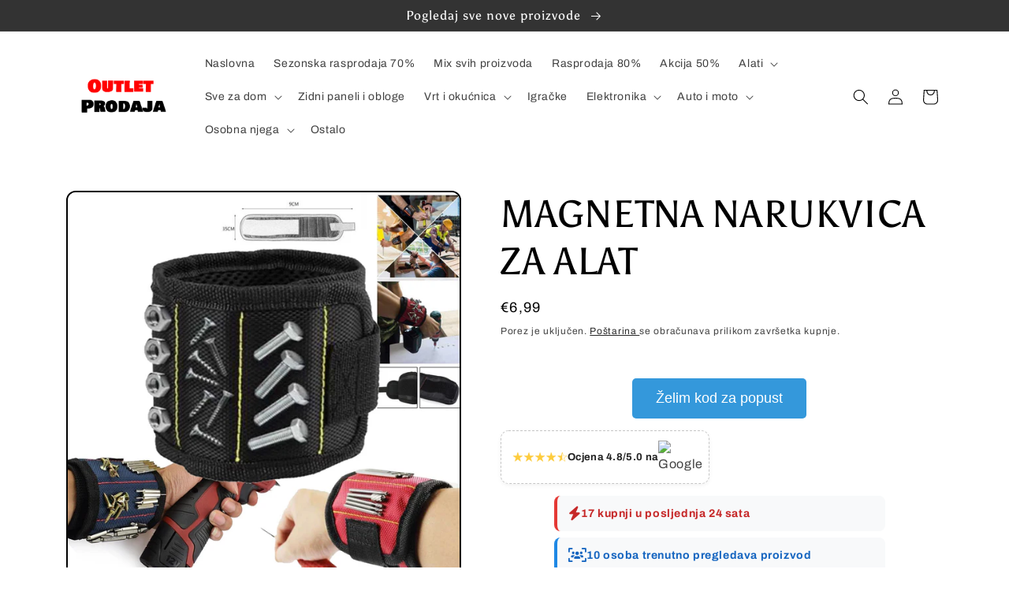

--- FILE ---
content_type: text/html; charset=utf-8
request_url: https://outletprodaja.eu/products/magnetna-narukvica-za-alat
body_size: 40839
content:
<!doctype html>
<html class="no-js" lang="hr-HR">
  <head>


    
    
    <!-- Google tag (gtag.js) -->
<script async src="https://www.googletagmanager.com/gtag/js?id=AW-11247437885"></script>
<script>
  window.dataLayer = window.dataLayer || [];
  function gtag(){dataLayer.push(arguments);}
  gtag('js', new Date());

  gtag('config', 'AW-11247437885');
</script>


    
    <meta name="facebook-domain-verification" content="o568ljyui1fvqaajhhz3lvxqgo0f0w" />
    <meta charset="utf-8">
    <meta http-equiv="X-UA-Compatible" content="IE=edge">
    <meta name="viewport" content="width=device-width,initial-scale=1">
    <meta name="theme-color" content="">
    <link rel="canonical" href="https://outletprodaja.eu/products/magnetna-narukvica-za-alat">
    <link rel="preconnect" href="https://cdn.shopify.com" crossorigin><link rel="preconnect" href="https://fonts.shopifycdn.com" crossorigin><title>
      MAGNETNA NARUKVICA ZA ALAT
 &ndash; Outlet Prodaja</title>

    
      <meta name="description" content="MAGNETNA NARUKVICA ZA ALATOva nevjerojatno korisna narukvica postat će Vaš neizostavan partner u obavljanju posla. Omogućava držanje vijaka, matica, čavala, i pomagala koje koristite.UŠTEDIT ĆE VAM VRIJEME A I ŽIVCEZaboravite na živciranje i silaženje sa ljestvi kako bi uzeli jedan vijak!Uz magnetnu narukvicu sav potre">
    

    

<meta property="og:site_name" content="Outlet Prodaja">
<meta property="og:url" content="https://outletprodaja.eu/products/magnetna-narukvica-za-alat">
<meta property="og:title" content="MAGNETNA NARUKVICA ZA ALAT">
<meta property="og:type" content="product">
<meta property="og:description" content="MAGNETNA NARUKVICA ZA ALATOva nevjerojatno korisna narukvica postat će Vaš neizostavan partner u obavljanju posla. Omogućava držanje vijaka, matica, čavala, i pomagala koje koristite.UŠTEDIT ĆE VAM VRIJEME A I ŽIVCEZaboravite na živciranje i silaženje sa ljestvi kako bi uzeli jedan vijak!Uz magnetnu narukvicu sav potre"><meta property="og:image" content="http://outletprodaja.eu/cdn/shop/products/MAGNET1_0dc7a3c1-1819-4418-865e-747ac9ddd9e0.jpg?v=1698400419">
  <meta property="og:image:secure_url" content="https://outletprodaja.eu/cdn/shop/products/MAGNET1_0dc7a3c1-1819-4418-865e-747ac9ddd9e0.jpg?v=1698400419">
  <meta property="og:image:width" content="1600">
  <meta property="og:image:height" content="1600"><meta property="og:price:amount" content="6,99">
  <meta property="og:price:currency" content="EUR"><meta name="twitter:card" content="summary_large_image">
<meta name="twitter:title" content="MAGNETNA NARUKVICA ZA ALAT">
<meta name="twitter:description" content="MAGNETNA NARUKVICA ZA ALATOva nevjerojatno korisna narukvica postat će Vaš neizostavan partner u obavljanju posla. Omogućava držanje vijaka, matica, čavala, i pomagala koje koristite.UŠTEDIT ĆE VAM VRIJEME A I ŽIVCEZaboravite na živciranje i silaženje sa ljestvi kako bi uzeli jedan vijak!Uz magnetnu narukvicu sav potre">


    <script src="//outletprodaja.eu/cdn/shop/t/10/assets/global.js?v=24850326154503943211674075069" defer="defer"></script>
    <script>window.performance && window.performance.mark && window.performance.mark('shopify.content_for_header.start');</script><meta name="google-site-verification" content="J4Sbr-lixeFIYDBgEzaH1510oS1kvesNqfUsVGPYmDg">
<meta id="shopify-digital-wallet" name="shopify-digital-wallet" content="/46080262293/digital_wallets/dialog">
<meta name="shopify-checkout-api-token" content="b6c07821c622f96edca45aec2f57c30c">
<link rel="alternate" type="application/json+oembed" href="https://outletprodaja.eu/products/magnetna-narukvica-za-alat.oembed">
<script async="async" src="/checkouts/internal/preloads.js?locale=hr-HR"></script>
<script id="apple-pay-shop-capabilities" type="application/json">{"shopId":46080262293,"countryCode":"HR","currencyCode":"EUR","merchantCapabilities":["supports3DS"],"merchantId":"gid:\/\/shopify\/Shop\/46080262293","merchantName":"Outlet Prodaja","requiredBillingContactFields":["postalAddress","email"],"requiredShippingContactFields":["postalAddress","email"],"shippingType":"shipping","supportedNetworks":["visa","masterCard","amex"],"total":{"type":"pending","label":"Outlet Prodaja","amount":"1.00"},"shopifyPaymentsEnabled":false,"supportsSubscriptions":false}</script>
<script id="shopify-features" type="application/json">{"accessToken":"b6c07821c622f96edca45aec2f57c30c","betas":["rich-media-storefront-analytics"],"domain":"outletprodaja.eu","predictiveSearch":true,"shopId":46080262293,"locale":"hr"}</script>
<script>var Shopify = Shopify || {};
Shopify.shop = "klikpik-shop.myshopify.com";
Shopify.locale = "hr-HR";
Shopify.currency = {"active":"EUR","rate":"1.0"};
Shopify.country = "HR";
Shopify.theme = {"name":"Outlet Prodaja - €","id":136437301495,"schema_name":"Crave","schema_version":"4.0.1","theme_store_id":1363,"role":"main"};
Shopify.theme.handle = "null";
Shopify.theme.style = {"id":null,"handle":null};
Shopify.cdnHost = "outletprodaja.eu/cdn";
Shopify.routes = Shopify.routes || {};
Shopify.routes.root = "/";</script>
<script type="module">!function(o){(o.Shopify=o.Shopify||{}).modules=!0}(window);</script>
<script>!function(o){function n(){var o=[];function n(){o.push(Array.prototype.slice.apply(arguments))}return n.q=o,n}var t=o.Shopify=o.Shopify||{};t.loadFeatures=n(),t.autoloadFeatures=n()}(window);</script>
<script id="shop-js-analytics" type="application/json">{"pageType":"product"}</script>
<script defer="defer" async type="module" src="//outletprodaja.eu/cdn/shopifycloud/shop-js/modules/v2/client.init-shop-cart-sync_fIsBKE1p.hr-HR.esm.js"></script>
<script defer="defer" async type="module" src="//outletprodaja.eu/cdn/shopifycloud/shop-js/modules/v2/chunk.common_B8VnjJZC.esm.js"></script>
<script type="module">
  await import("//outletprodaja.eu/cdn/shopifycloud/shop-js/modules/v2/client.init-shop-cart-sync_fIsBKE1p.hr-HR.esm.js");
await import("//outletprodaja.eu/cdn/shopifycloud/shop-js/modules/v2/chunk.common_B8VnjJZC.esm.js");

  window.Shopify.SignInWithShop?.initShopCartSync?.({"fedCMEnabled":true,"windoidEnabled":true});

</script>
<script id="__st">var __st={"a":46080262293,"offset":3600,"reqid":"c328bdde-d216-42b6-a766-f5a66f9a8717-1768651219","pageurl":"outletprodaja.eu\/products\/magnetna-narukvica-za-alat","u":"8bcad661d6e3","p":"product","rtyp":"product","rid":8408199266633};</script>
<script>window.ShopifyPaypalV4VisibilityTracking = true;</script>
<script id="captcha-bootstrap">!function(){'use strict';const t='contact',e='account',n='new_comment',o=[[t,t],['blogs',n],['comments',n],[t,'customer']],c=[[e,'customer_login'],[e,'guest_login'],[e,'recover_customer_password'],[e,'create_customer']],r=t=>t.map((([t,e])=>`form[action*='/${t}']:not([data-nocaptcha='true']) input[name='form_type'][value='${e}']`)).join(','),a=t=>()=>t?[...document.querySelectorAll(t)].map((t=>t.form)):[];function s(){const t=[...o],e=r(t);return a(e)}const i='password',u='form_key',d=['recaptcha-v3-token','g-recaptcha-response','h-captcha-response',i],f=()=>{try{return window.sessionStorage}catch{return}},m='__shopify_v',_=t=>t.elements[u];function p(t,e,n=!1){try{const o=window.sessionStorage,c=JSON.parse(o.getItem(e)),{data:r}=function(t){const{data:e,action:n}=t;return t[m]||n?{data:e,action:n}:{data:t,action:n}}(c);for(const[e,n]of Object.entries(r))t.elements[e]&&(t.elements[e].value=n);n&&o.removeItem(e)}catch(o){console.error('form repopulation failed',{error:o})}}const l='form_type',E='cptcha';function T(t){t.dataset[E]=!0}const w=window,h=w.document,L='Shopify',v='ce_forms',y='captcha';let A=!1;((t,e)=>{const n=(g='f06e6c50-85a8-45c8-87d0-21a2b65856fe',I='https://cdn.shopify.com/shopifycloud/storefront-forms-hcaptcha/ce_storefront_forms_captcha_hcaptcha.v1.5.2.iife.js',D={infoText:'Zaštićeno sustavom hCaptcha',privacyText:'Zaštita privatnosti',termsText:'Uvjeti'},(t,e,n)=>{const o=w[L][v],c=o.bindForm;if(c)return c(t,g,e,D).then(n);var r;o.q.push([[t,g,e,D],n]),r=I,A||(h.body.append(Object.assign(h.createElement('script'),{id:'captcha-provider',async:!0,src:r})),A=!0)});var g,I,D;w[L]=w[L]||{},w[L][v]=w[L][v]||{},w[L][v].q=[],w[L][y]=w[L][y]||{},w[L][y].protect=function(t,e){n(t,void 0,e),T(t)},Object.freeze(w[L][y]),function(t,e,n,w,h,L){const[v,y,A,g]=function(t,e,n){const i=e?o:[],u=t?c:[],d=[...i,...u],f=r(d),m=r(i),_=r(d.filter((([t,e])=>n.includes(e))));return[a(f),a(m),a(_),s()]}(w,h,L),I=t=>{const e=t.target;return e instanceof HTMLFormElement?e:e&&e.form},D=t=>v().includes(t);t.addEventListener('submit',(t=>{const e=I(t);if(!e)return;const n=D(e)&&!e.dataset.hcaptchaBound&&!e.dataset.recaptchaBound,o=_(e),c=g().includes(e)&&(!o||!o.value);(n||c)&&t.preventDefault(),c&&!n&&(function(t){try{if(!f())return;!function(t){const e=f();if(!e)return;const n=_(t);if(!n)return;const o=n.value;o&&e.removeItem(o)}(t);const e=Array.from(Array(32),(()=>Math.random().toString(36)[2])).join('');!function(t,e){_(t)||t.append(Object.assign(document.createElement('input'),{type:'hidden',name:u})),t.elements[u].value=e}(t,e),function(t,e){const n=f();if(!n)return;const o=[...t.querySelectorAll(`input[type='${i}']`)].map((({name:t})=>t)),c=[...d,...o],r={};for(const[a,s]of new FormData(t).entries())c.includes(a)||(r[a]=s);n.setItem(e,JSON.stringify({[m]:1,action:t.action,data:r}))}(t,e)}catch(e){console.error('failed to persist form',e)}}(e),e.submit())}));const S=(t,e)=>{t&&!t.dataset[E]&&(n(t,e.some((e=>e===t))),T(t))};for(const o of['focusin','change'])t.addEventListener(o,(t=>{const e=I(t);D(e)&&S(e,y())}));const B=e.get('form_key'),M=e.get(l),P=B&&M;t.addEventListener('DOMContentLoaded',(()=>{const t=y();if(P)for(const e of t)e.elements[l].value===M&&p(e,B);[...new Set([...A(),...v().filter((t=>'true'===t.dataset.shopifyCaptcha))])].forEach((e=>S(e,t)))}))}(h,new URLSearchParams(w.location.search),n,t,e,['guest_login'])})(!0,!1)}();</script>
<script integrity="sha256-4kQ18oKyAcykRKYeNunJcIwy7WH5gtpwJnB7kiuLZ1E=" data-source-attribution="shopify.loadfeatures" defer="defer" src="//outletprodaja.eu/cdn/shopifycloud/storefront/assets/storefront/load_feature-a0a9edcb.js" crossorigin="anonymous"></script>
<script data-source-attribution="shopify.dynamic_checkout.dynamic.init">var Shopify=Shopify||{};Shopify.PaymentButton=Shopify.PaymentButton||{isStorefrontPortableWallets:!0,init:function(){window.Shopify.PaymentButton.init=function(){};var t=document.createElement("script");t.src="https://outletprodaja.eu/cdn/shopifycloud/portable-wallets/latest/portable-wallets.hr.js",t.type="module",document.head.appendChild(t)}};
</script>
<script data-source-attribution="shopify.dynamic_checkout.buyer_consent">
  function portableWalletsHideBuyerConsent(e){var t=document.getElementById("shopify-buyer-consent"),n=document.getElementById("shopify-subscription-policy-button");t&&n&&(t.classList.add("hidden"),t.setAttribute("aria-hidden","true"),n.removeEventListener("click",e))}function portableWalletsShowBuyerConsent(e){var t=document.getElementById("shopify-buyer-consent"),n=document.getElementById("shopify-subscription-policy-button");t&&n&&(t.classList.remove("hidden"),t.removeAttribute("aria-hidden"),n.addEventListener("click",e))}window.Shopify?.PaymentButton&&(window.Shopify.PaymentButton.hideBuyerConsent=portableWalletsHideBuyerConsent,window.Shopify.PaymentButton.showBuyerConsent=portableWalletsShowBuyerConsent);
</script>
<script>
  function portableWalletsCleanup(e){e&&e.src&&console.error("Failed to load portable wallets script "+e.src);var t=document.querySelectorAll("shopify-accelerated-checkout .shopify-payment-button__skeleton, shopify-accelerated-checkout-cart .wallet-cart-button__skeleton"),e=document.getElementById("shopify-buyer-consent");for(let e=0;e<t.length;e++)t[e].remove();e&&e.remove()}function portableWalletsNotLoadedAsModule(e){e instanceof ErrorEvent&&"string"==typeof e.message&&e.message.includes("import.meta")&&"string"==typeof e.filename&&e.filename.includes("portable-wallets")&&(window.removeEventListener("error",portableWalletsNotLoadedAsModule),window.Shopify.PaymentButton.failedToLoad=e,"loading"===document.readyState?document.addEventListener("DOMContentLoaded",window.Shopify.PaymentButton.init):window.Shopify.PaymentButton.init())}window.addEventListener("error",portableWalletsNotLoadedAsModule);
</script>

<script type="module" src="https://outletprodaja.eu/cdn/shopifycloud/portable-wallets/latest/portable-wallets.hr.js" onError="portableWalletsCleanup(this)" crossorigin="anonymous"></script>
<script nomodule>
  document.addEventListener("DOMContentLoaded", portableWalletsCleanup);
</script>

<link id="shopify-accelerated-checkout-styles" rel="stylesheet" media="screen" href="https://outletprodaja.eu/cdn/shopifycloud/portable-wallets/latest/accelerated-checkout-backwards-compat.css" crossorigin="anonymous">
<style id="shopify-accelerated-checkout-cart">
        #shopify-buyer-consent {
  margin-top: 1em;
  display: inline-block;
  width: 100%;
}

#shopify-buyer-consent.hidden {
  display: none;
}

#shopify-subscription-policy-button {
  background: none;
  border: none;
  padding: 0;
  text-decoration: underline;
  font-size: inherit;
  cursor: pointer;
}

#shopify-subscription-policy-button::before {
  box-shadow: none;
}

      </style>
<script id="sections-script" data-sections="product-recommendations,header,footer" defer="defer" src="//outletprodaja.eu/cdn/shop/t/10/compiled_assets/scripts.js?3270"></script>
<script>window.performance && window.performance.mark && window.performance.mark('shopify.content_for_header.end');</script>


    <style data-shopify>
      @font-face {
  font-family: Archivo;
  font-weight: 400;
  font-style: normal;
  font-display: swap;
  src: url("//outletprodaja.eu/cdn/fonts/archivo/archivo_n4.dc8d917cc69af0a65ae04d01fd8eeab28a3573c9.woff2") format("woff2"),
       url("//outletprodaja.eu/cdn/fonts/archivo/archivo_n4.bd6b9c34fdb81d7646836be8065ce3c80a2cc984.woff") format("woff");
}

      @font-face {
  font-family: Archivo;
  font-weight: 700;
  font-style: normal;
  font-display: swap;
  src: url("//outletprodaja.eu/cdn/fonts/archivo/archivo_n7.651b020b3543640c100112be6f1c1b8e816c7f13.woff2") format("woff2"),
       url("//outletprodaja.eu/cdn/fonts/archivo/archivo_n7.7e9106d320e6594976a7dcb57957f3e712e83c96.woff") format("woff");
}

      @font-face {
  font-family: Archivo;
  font-weight: 400;
  font-style: italic;
  font-display: swap;
  src: url("//outletprodaja.eu/cdn/fonts/archivo/archivo_i4.37d8c4e02dc4f8e8b559f47082eb24a5c48c2908.woff2") format("woff2"),
       url("//outletprodaja.eu/cdn/fonts/archivo/archivo_i4.839d35d75c605237591e73815270f86ab696602c.woff") format("woff");
}

      @font-face {
  font-family: Archivo;
  font-weight: 700;
  font-style: italic;
  font-display: swap;
  src: url("//outletprodaja.eu/cdn/fonts/archivo/archivo_i7.3dc798c6f261b8341dd97dd5c78d97d457c63517.woff2") format("woff2"),
       url("//outletprodaja.eu/cdn/fonts/archivo/archivo_i7.3b65e9d326e7379bd5f15bcb927c5d533d950ff6.woff") format("woff");
}

      @font-face {
  font-family: Asul;
  font-weight: 400;
  font-style: normal;
  font-display: swap;
  src: url("//outletprodaja.eu/cdn/fonts/asul/asul_n4.814c5323104eaec8052c156ea81d27e4cc2ecc89.woff2") format("woff2"),
       url("//outletprodaja.eu/cdn/fonts/asul/asul_n4.fad4580d0c2a0762bf2eec95df0ca1bba03e7345.woff") format("woff");
}


      :root {
        --font-body-family: Archivo, sans-serif;
        --font-body-style: normal;
        --font-body-weight: 400;
        --font-body-weight-bold: 700;

        --font-heading-family: Asul, serif;
        --font-heading-style: normal;
        --font-heading-weight: 400;

        --font-body-scale: 1.0;
        --font-heading-scale: 1.2;

        --color-base-text: 0, 0, 0;
        --color-shadow: 0, 0, 0;
        --color-base-background-1: 255, 255, 255;
        --color-base-background-2: 255, 0, 0;
        --color-base-solid-button-labels: 255, 255, 255;
        --color-base-outline-button-labels: 0, 0, 0;
        --color-base-accent-1: 51, 51, 51;
        --color-base-accent-2: 145, 15, 63;
        --payment-terms-background-color: #fff;

        --gradient-base-background-1: #fff;
        --gradient-base-background-2: #ff0000;
        --gradient-base-accent-1: #333333;
        --gradient-base-accent-2: #910f3f;

        --media-padding: px;
        --media-border-opacity: 1.0;
        --media-border-width: 2px;
        --media-radius: 12px;
        --media-shadow-opacity: 1.0;
        --media-shadow-horizontal-offset: 0px;
        --media-shadow-vertical-offset: 6px;
        --media-shadow-blur-radius: 0px;
        --media-shadow-visible: 1;

        --page-width: 120rem;
        --page-width-margin: 0rem;

        --card-image-padding: 0.0rem;
        --card-corner-radius: 1.2rem;
        --card-text-alignment: left;
        --card-border-width: 0.2rem;
        --card-border-opacity: 1.0;
        --card-shadow-opacity: 1.0;
        --card-shadow-visible: 1;
        --card-shadow-horizontal-offset: 0.0rem;
        --card-shadow-vertical-offset: 0.4rem;
        --card-shadow-blur-radius: 0.0rem;

        --badge-corner-radius: 4.0rem;

        --popup-border-width: 2px;
        --popup-border-opacity: 1.0;
        --popup-corner-radius: 12px;
        --popup-shadow-opacity: 1.0;
        --popup-shadow-horizontal-offset: 0px;
        --popup-shadow-vertical-offset: 2px;
        --popup-shadow-blur-radius: 0px;

        --drawer-border-width: 3px;
        --drawer-border-opacity: 0.1;
        --drawer-shadow-opacity: 1.0;
        --drawer-shadow-horizontal-offset: 6px;
        --drawer-shadow-vertical-offset: 6px;
        --drawer-shadow-blur-radius: 0px;

        --spacing-sections-desktop: 64px;
        --spacing-sections-mobile: 45px;

        --grid-desktop-vertical-spacing: 12px;
        --grid-desktop-horizontal-spacing: 12px;
        --grid-mobile-vertical-spacing: 6px;
        --grid-mobile-horizontal-spacing: 6px;

        --text-boxes-border-opacity: 1.0;
        --text-boxes-border-width: 2px;
        --text-boxes-radius: 12px;
        --text-boxes-shadow-opacity: 1.0;
        --text-boxes-shadow-visible: 1;
        --text-boxes-shadow-horizontal-offset: 0px;
        --text-boxes-shadow-vertical-offset: 6px;
        --text-boxes-shadow-blur-radius: 0px;

        --buttons-radius: 40px;
        --buttons-radius-outset: 42px;
        --buttons-border-width: 2px;
        --buttons-border-opacity: 1.0;
        --buttons-shadow-opacity: 0.9;
        --buttons-shadow-visible: 1;
        --buttons-shadow-horizontal-offset: 0px;
        --buttons-shadow-vertical-offset: 2px;
        --buttons-shadow-blur-radius: 0px;
        --buttons-border-offset: 0.3px;

        --inputs-radius: 12px;
        --inputs-border-width: 2px;
        --inputs-border-opacity: 1.0;
        --inputs-shadow-opacity: 1.0;
        --inputs-shadow-horizontal-offset: 0px;
        --inputs-margin-offset: 2px;
        --inputs-shadow-vertical-offset: 2px;
        --inputs-shadow-blur-radius: 0px;
        --inputs-radius-outset: 14px;

        --variant-pills-radius: 40px;
        --variant-pills-border-width: 1px;
        --variant-pills-border-opacity: 0.55;
        --variant-pills-shadow-opacity: 0.0;
        --variant-pills-shadow-horizontal-offset: 0px;
        --variant-pills-shadow-vertical-offset: 0px;
        --variant-pills-shadow-blur-radius: 0px;
      }

      *,
      *::before,
      *::after {
        box-sizing: inherit;
      }

      html {
        box-sizing: border-box;
        font-size: calc(var(--font-body-scale) * 62.5%);
        height: 100%;
      }

      body {
        display: grid;
        grid-template-rows: auto auto 1fr auto;
        grid-template-columns: 100%;
        min-height: 100%;
        margin: 0;
        font-size: 1.5rem;
        letter-spacing: 0.06rem;
        line-height: calc(1 + 0.8 / var(--font-body-scale));
        font-family: var(--font-body-family);
        font-style: var(--font-body-style);
        font-weight: var(--font-body-weight);
      }




      
      @media screen and (min-width: 750px) {
        body {
          font-size: 1.6rem;
        }
      }
    </style>

    <link href="//outletprodaja.eu/cdn/shop/t/10/assets/base.css?v=19666067365360246481674075069" rel="stylesheet" type="text/css" media="all" />
<link rel="preload" as="font" href="//outletprodaja.eu/cdn/fonts/archivo/archivo_n4.dc8d917cc69af0a65ae04d01fd8eeab28a3573c9.woff2" type="font/woff2" crossorigin><link rel="preload" as="font" href="//outletprodaja.eu/cdn/fonts/asul/asul_n4.814c5323104eaec8052c156ea81d27e4cc2ecc89.woff2" type="font/woff2" crossorigin><link rel="stylesheet" href="//outletprodaja.eu/cdn/shop/t/10/assets/component-predictive-search.css?v=165644661289088488651674075069" media="print" onload="this.media='all'"><script>document.documentElement.className = document.documentElement.className.replace('no-js', 'js');
    if (Shopify.designMode) {
      document.documentElement.classList.add('shopify-design-mode');
    }
    </script>
  <!-- BEGIN app block: shopify://apps/releasit-cod-form/blocks/app-embed/72faf214-4174-4fec-886b-0d0e8d3af9a2 -->

<!-- BEGIN app snippet: metafields-handlers -->


  <script type="application/javascript">
      //POPUP
function _COD_FORM_OVERWRITE_INIT() {
    try {
        var productJson = JSON.parse(
          document.querySelector(
            '#rsi-cod-form-product-cache, [id*="ProductJson"]'
          ).textContent
        );

        _RSI_COD_FORM_QUANTIY_OFFERS.forEach(item => {
            if (item.name =="OFFER TO GET LESS ORDERS") {
                item.pIds = [productJson.id + ""];
            }
        });
      } catch (e) {
        console.log(e)
      }


    return true;
}
  </script>






  
  <!-- END app snippet -->


  <!-- BEGIN app snippet: old-ext -->
  
<script type='application/javascript'>
      var _RSI_COD_FORM_SETTINGS = {"testMode":false,"visiblity":{"enabledOnlyForCountries_array":[],"enabledOnlyForProducts_array":[],"enabledOnlyForTotal":"0,0","isEnabledOnlyForCountries":false,"isEnabledOnlyForProducts":false,"totalLimitText":"Cash on Delivery is not available for orders above $1000, please use a different payment method."},"cartPage":{"isEnabled":true,"isSeperateButton":false},"productPage":{"addMode":"product-plus-cart","hideAddToCartButton":false,"hideQuickCheckoutButtons":true,"ignoreCollectionsV2":false,"ignoreHomeV2":false,"isEnabled":true},"buyNowButton":{"floatingEnabled":true,"floatingPos":"bottom","iconType":"cart2","shakerType":"pulse","style":{"bgColor":"rgba(189, 14, 14, 1)","borderColor":"rgba(0,0,0,1)","borderRadius":2,"borderWidth":0,"color":"rgba(255,255,255,1)","fontSizeFactor":1,"shadowOpacity":0.1},"subt":"","text":"Kupi odmah"},"autocomplete":{"freeTrial":20,"isEnabled":false},"codFee":{"commission":100,"commissionName":"Plaćanje pouzećem","isFeeEnabled":true,"isFeeTaxable":false},"abandonedCheckouts":{"isEnabled":true},"localization":{"countryCode":"HR","country":{"code":"HR","label":{"t":{"en":"Croatia"}},"phonePrefix":"+385"}},"form":{"allTaxesIncluded":{"isEnabled":false,"text":"All taxes included."},"checkoutLines_array":[{"type":"subtotal","title":"Ukupno"},{"type":"shipping","title":"Dostava"},{"type":"total","title":"Sveukupno"}],"deferLoading":true,"discounts":{"applyButton":{"style":{"bgColor":"rgba(0,0,0,1)"},"text":"Potvrdi"},"checkoutLineText":"Popust","fieldLabel":"Kupon Kod","isEnabled":true,"limitToOneCode":true},"fields":{"areLabelsEnabled":true,"isCountriesV2":true,"isV2":true,"isV3":true,"items_array":[{"type":"order_summary","isActive":true,"position":0,"backendFields":{"label":{"t":{"en":"Order summary","it":"Riepilogo ordine","es":"Resumen del pedido","fr":"Résumé de la commande"}},"hideEdit":true}},{"type":"totals_summary","isActive":true,"position":1,"backendFields":{"label":{"t":{"en":"Totals summary","it":"Riepilogo totali","es":"Resumen total","fr":"Résumé des totaux"}}}},{"type":"quantity_offer","isActive":false,"position":2,"backendFields":{"label":{"t":{"en":"Quantity offer","it":"Offerta quantità","es":"Oferta de cantidad","fr":"Offre de quantità"}},"hideEdit":true}},{"type":"shipping_rates","isActive":true,"alignment":"left","position":3,"backendFields":{"label":{"t":{"en":"Shipping rates","it":"Tariffe di spedizione","es":"Tarifas de envío","fr":"Frais d'envoi"}}}},{"type":"discount_codes","isActive":true,"position":4,"backendFields":{"label":{"t":{"en":"Discount codes","it":"Codici sconto","es":"Códigos de descuento","fr":"Codes de réduction"}}}},{"type":"custom_text","isActive":true,"text":"Unesite podatke za dostavu","alignment":"center","fontWeight":"600","fontSizeFactor":1.05,"color":"rgba(0,0,0,1)","position":5,"backendFields":{"label":{"t":{"en":"Custom text","it":"Testo personalizzabile","es":"Texto personalizable","fr":"Texte personnalisé"}}}},{"type":"email","required":true,"showIcon":true,"label":"Email ","n":{"ph":"Email","minL":1,"maxL":250},"isActive":true,"position":6,"backendFields":{"label":{"t":{"en":"Email field","it":"Campo email","es":"Campo de correo electrónico","fr":"Champ e-mail"}},"name":"email"}},{"type":"first_name","required":true,"showIcon":true,"label":"Ime ","n":{"ph":"Ime ","minL":2,"maxL":250,"eInv":"","reg":""},"isActive":true,"position":7,"backendFields":{"label":{"t":{"en":"First name field","it":"Campo nome","es":"Campo de nombre","fr":"Champ prénom"}},"name":"first_name"}},{"type":"last_name","required":true,"showIcon":true,"label":"Prezime","n":{"ph":"Prezime","minL":2,"maxL":250,"eInv":"","reg":""},"isActive":true,"position":8,"backendFields":{"label":{"t":{"en":"Last name field","it":"Campo cognome","es":"Campo de apellido","fr":"Champ nom de famille"}},"name":"last_name"}},{"type":"address","required":true,"showIcon":true,"label":"Adresa i kućni broj","n":{"ph":"Adresa","minL":2,"maxL":250,"eInv":"","reg":"","pf":""},"isActive":true,"position":9,"backendFields":{"label":{"t":{"en":"Address field","it":"Campo indirizzo","es":"Campo de dirección","fr":"Champ d'adresse"}},"name":"address"}},{"type":"civic_number","required":false,"showIcon":true,"label":"Address 2","n":{"ph":"Address 2","minL":1,"maxL":250,"eInv":"","reg":"","pf":""},"isActive":false,"position":10,"backendFields":{"label":{"t":{"en":"Address 2 field","it":"Campo numero civico","es":"Campo de dirección 2","fr":"Champ adresse 2"}},"name":"civic_number"}},{"type":"province","required":true,"showIcon":true,"label":"Province","n":{"ph":"Province","minL":2,"maxL":250,"eInv":"","reg":"","pf":""},"isActive":false,"position":11,"backendFields":{"label":{"t":{"en":"Province field","it":"Campo provincia","es":"Campo provincia","fr":"Champ province"}},"name":"province"}},{"type":"city","required":true,"showIcon":true,"label":"Grad","n":{"ph":"Grad","minL":2,"maxL":250,"eInv":"","reg":"","pf":""},"isActive":true,"position":12,"backendFields":{"label":{"t":{"en":"City field","it":"Campo città","es":"Campo de la ciudad","fr":"Champ de la ville"}},"name":"city"}},{"type":"zip_code","required":true,"showIcon":true,"label":"Poštanski broj","n":{"ph":"Poštanski broj","minL":2,"maxL":250,"eInv":"","reg":"","pf":""},"isActive":true,"position":13,"backendFields":{"label":{"t":{"en":"Zip code field","it":"Campo codice postale (CAP)","es":"Campo de código postal","fr":"Champ code postal"}},"name":"zip_code"}},{"type":"phone","required":true,"showIcon":true,"label":"Broj mobitela","n":{"ph":"Broj","minL":1,"maxL":15,"reg":"","pf":""},"isActive":true,"position":14,"backendFields":{"label":{"t":{"en":"Phone field","it":"Campo telefono","es":"Campo de teléfono","fr":"Champ téléphone"}},"name":"phone"}},{"type":"note","showIcon":true,"required":false,"label":"Order note","n":{"ph":"Order note","minL":1,"maxL":250,"eInv":"","reg":"","pf":""},"isActive":false,"position":15,"backendFields":{"label":{"t":{"en":"Order note field","it":"Campo nota sull'ordine","es":"Campo de nota del pedido","fr":"Champ de note de commande"}},"name":"note"}},{"type":"sp_quantity","label":"Quantity","alignment":"left","isActive":false,"position":16,"backendFields":{"label":{"t":{"en":"Quantity selector field","it":"Campo selettore di quantità","es":"Campo selector de cantidad","fr":"Champ de sélection de quantité"}},"onlyOne":true}},{"type":"newsletter_subscribe_checkbox","label":"Pretplatite se kako biste bili u tijeku s novim proizvodima i ponudama!","isActive":true,"isPreselected":true,"position":17,"backendFields":{"label":{"t":{"en":"Newsletter field","it":"Campo iscrizione marketing","es":"Campo de inscripción de marketing","fr":"Champ de saisie marketing"}},"name":"newsletter_subscribe_checkbox"}},{"type":"terms_accept_checkbox","required":true,"label":"Accept our <a href=\"/policies/terms-of-service\">terms and conditions</a>","isActive":false,"position":18,"backendFields":{"label":{"t":{"en":"Accept terms field","it":"Campo accettazione dei termini","es":"Campo de aceptación de términos","fr":"Champ d'acceptation des conditions"}},"name":"terms_accept_checkbox"}},{"type":"submit_button","isActive":true,"position":19,"backendFields":{"label":{"t":{"en":"Submit button","it":"Pulsante di invio","es":"Botón de envío","fr":"Bouton de soumission"}}}},{"type":"additionals_checkout_button.1718878514657","text":"Plati karticom i uštedi - {order_total}","subt":"","isActive":true,"shakerType":"none","iconType":"none","fontSizeFactor":1,"bgColor":"rgba(29, 158, 6, 1)","color":"rgba(255,255,255,1)","borderRadius":2,"borderWidth":0,"borderColor":"rgba(0,0,0,1)","shadowOpacity":0.1,"position":20,"backendFields":{"dontShow":false,"onlyOne":true,"label":{"t":{"en":"Shopify checkout button","it":"Pulsante checkout Shopify","es":"Botón de pago de Shopify","fr":"Bouton de paiement Shopify"}},"name":"additionals_checkout_button_"}}],"style":{"bgColor":"rgba(169, 181, 211, 0.09)","borderColor":"rgba(203,203,203,1)","borderRadius":9,"borderStyle":"all","borderWidth":1,"shadowOpacity":0.2},"title":"Enter your shipping address","titleAlign":"left"},"generalTexts":{"errors":{"invalidDiscountCode":"Enter a valid discount code.","invalidEmail":"Enter a valid email address.","invalidGeneric":"Unesite valjanu vrijednost.","invalidPhone":"Enter a valid phone number.","oneDiscountCodeAllowed":"Only 1 discount per order is allowed.","required":"Ovo polje je obavezno."},"free":"","selectShippingRate":"Način dostave"},"hasDraftChoButton":true,"hasEmbeddedV2":true,"hasInlineVal":true,"header":{"showClose":true,"title":"Naručite i platite pouzećem.","titleStyle":{"alignment":"left","color":"rgba(0,0,0,1)","fontSizeFactor":1,"fontWeight":"600"}},"hideCheckoutLines":false,"isEmbedded":false,"isRtlEnabled":false,"isUsingAppEmbed":true,"isUsingScriptTag":true,"isUsingSpCdn":true,"oneTickUpsells":{"mainTitle":"We have offers for you!"},"style":{"bgColor":"rgba(255,255,255,1)","borderColor":"rgba(0,0,0,1)","borderRadius":9,"borderWidth":0,"color":"rgba(0,0,0,1)","fontSizeFactor":1,"shadowOpacity":0.2},"submitButton":{"iconType":"cart1","shakerType":"none","style":{"bgColor":"rgba(227, 54, 54, 1)","borderColor":"rgba(243, 48, 48, 1)","borderRadius":2,"borderWidth":0,"color":"rgba(255,255,255,1)","fontSizeFactor":1,"shadowOpacity":0.1},"text":"Plati pouzećem  - {order_total}"},"useMoneyFormat":true,"useMoneyFormatV2":true,"currentPage":"","currentStatus":"","postUrl":"/apps/rsi-cod-form-do-not-change/create-order"},"taxes":{"applyOn":"all","isEnabled":true,"isIncluded":true,"isShipSeparate":false,"onlyForCountries":"","rate":"25"},"tracking":{"disableAllEvents":false,"fbSendAtc":true,"items_array":[{"id":"1446969722715310","type":"fb_browser"}],"sendFill":true},"shippingRates":{"isAutomatic":false,"items_array":[{"type":"default","title":"Default rate","price":0,"priority":0},{"type":"custom","title":"Overseas brza dostava","condition":[{"type":"if_product_not_included","value":[{"id":"gid://shopify/Product/9963389747529","image":"https://cdn.shopify.com/s/files/1/0460/8026/2293/files/zidnipanel_d87e0836-b676-4e52-b36c-08cf9ebe3059.jpg?v=1765210965","title":"3D Zidni Paneli - Set 8 m²"}]}],"price":499,"priority":1,"desc":"2 Dana"},{"type":"custom","title":"Teški proizvod ","desc":"Paneli, teški alati, gabaritni paketi","price":1499,"condition":[{"type":"if_product_included","value":[{"id":"gid://shopify/Product/9963389747529","image":"https://cdn.shopify.com/s/files/1/0460/8026/2293/files/zidnipanel_d87e0836-b676-4e52-b36c-08cf9ebe3059.jpg?v=1765210965","title":"3D Zidni Paneli - Set 8 m²"}]}],"priority":2}],"sortMode":"price-low-high"},"integrations":{"codFee":false},"general":{"blockQuantity":"0","bsMess":"Narudžba zaprimljena","disableAutofill":false,"disableAutomaticDs":false,"messChannelPreference":"sms","noTagsToOrders":false,"paymentMethod":{"name":"Cash on Delivery (COD)","isEnabled":true},"redirectToCustomPage":{"type":"url","url":"","isEnabled":false},"saveOrdersAsDrafts":false,"saveUtms":true,"sendSms":true,"storefrontAccessToken":"622d4029afad978d051f2fc504aef8f7","webPixelId":"gid://shopify/WebPixel/2407137609"},"upsells":{"addButton":{"shakerType":"none","style":{"borderColor":"rgba(0,0,0,1)","bgColor":"rgba(0,0,0,1)","color":"rgba(255,255,255,1)","borderRadius":2,"shadowOpacity":0.1,"borderWidth":0},"text":"Add to my order"},"isPostPurchase":false,"maxNum":2,"noThanksButton":{"style":{"borderColor":"rgba(0,0,0,1)","bgColor":"rgba(255,255,255,1)","color":"rgba(0,0,0,1)","borderRadius":2,"shadowOpacity":0.1,"borderWidth":2},"text":"No thank you, complete my order"},"showQuantitySelector":false,"topText":"Add {product_name} to your order!","isEnabled":true,"postUrl":"/apps/rsi-cod-form-do-not-change/get-upsell"},"reportPostUrl":"/apps/rsi-cod-form-do-not-change/send-report","messOtp":{"attempts":3,"isEnabled":false,"mode":"sms","smsMess":"{otp_code} is your verification code for your order.","tAttemptsExceeded":"You have reached the limit of resends, please try again with a different phone number.","tChangePhone":"Change phone number","tDescription":"A verification code was sent via SMS to your phone number {phone_number}. Enter your code below to verify your phone number:","tInvalidCode":"The code you entered is not valid, please try again.","tNewCodeSent":"A new code was sent via SMS to your phone number {phone_number}. Enter the code above.","tResend":"Resend code","tTitle":"Verify your phone number to complete your order","tVerify":"Verify","tYourCode":"Your code","postUrl":"/apps/rsi-cod-form-do-not-change/get-phone-number-otp"},"isSpCdnActive":true};
    </script>
  




<script src='https://cdn.shopify.com/extensions/019bcb3c-0097-723a-a505-a1e16af5dced/releasit-cod-form-345/assets/datepicker.min.js' defer></script><script src='https://cdn.shopify.com/extensions/019bcb3c-0097-723a-a505-a1e16af5dced/releasit-cod-form-345/assets/get-form-script.min.js' defer></script><script id='rsi-cod-form-product-cache' type='application/json'>
  {"id":8408199266633,"title":"MAGNETNA NARUKVICA ZA ALAT","handle":"magnetna-narukvica-za-alat","description":"\u003cspan\u003eMAGNETNA NARUKVICA ZA ALAT\u003c\/span\u003e\u003cbr\u003e\u003cbr\u003e\u003cbr\u003e\u003cspan\u003eOva nevjerojatno korisna narukvica postat će Vaš neizostavan partner u obavljanju posla. Omogućava držanje vijaka, matica, čavala, i pomagala koje koristite.\u003c\/span\u003e\u003cbr\u003e\u003cbr\u003e\u003cstrong\u003eUŠTEDIT ĆE VAM VRIJEME A I ŽIVCE\u003c\/strong\u003e\u003cbr\u003e\u003cspan\u003eZaboravite na živciranje i silaženje sa ljestvi kako bi uzeli jedan vijak!\u003c\/span\u003e\u003cbr\u003e\u003cspan\u003eUz magnetnu narukvicu sav potreban alat će Vam biti nadohvat ruke.\u003c\/span\u003e\n\u003cdiv\u003e\u003cimg style=\"display: block; margin-left: auto; margin-right: auto;\" alt=\"\" src=\"https:\/\/cdn.shopify.com\/s\/files\/1\/0278\/5886\/2213\/files\/WhatsAppVideo2023-10-03at11.07.13_1_480x480.gif?v=1696324224\" data-mce-src=\"https:\/\/cdn.shopify.com\/s\/files\/1\/0278\/5886\/2213\/files\/WhatsAppVideo2023-10-03at11.07.13_1_480x480.gif?v=1696324224\" data-mce-fragment=\"1\"\u003e\u003c\/div\u003e\n\u003cp\u003e\u003cstrong\u003eDIZAJNIRANA ZA DUGOTRAJNU UPORABU\u003c\/strong\u003e\u003cbr\u003e\u003cspan\u003eMale masa i mekani jastučići omogućuju dugotrajno nošenje bez osjećaja teških i umornih ruku. Izrazito jaki magnet pruža snažno\u003c\/span\u003e\u003cbr\u003e\u003cspan\u003edržanje alata kako bi spriječio njegovo ispadanje sa narukvice.\u003c\/span\u003e\u003c\/p\u003e\n\u003cp\u003e\u003cspan\u003e\u003cimg style=\"display: block; margin-left: auto; margin-right: auto;\" alt=\"\" src=\"https:\/\/cdn.shopify.com\/s\/files\/1\/0278\/5886\/2213\/files\/WhatsAppVideo2023-10-03at11.07.13_480x480.gif?v=1696324255\" data-mce-src=\"https:\/\/cdn.shopify.com\/s\/files\/1\/0278\/5886\/2213\/files\/WhatsAppVideo2023-10-03at11.07.13_480x480.gif?v=1696324255\" data-mce-fragment=\"1\"\u003e\u003c\/span\u003e\u003cbr\u003e\u003cbr\u003e\u003cstrong\u003eMaterijal izrade : Tkanina + magnet\u003c\/strong\u003e\u003cbr\u003e\u003cspan\u003ePrilagodljiva veličina\u003c\/span\u003e\u003c\/p\u003e","published_at":"2023-05-18T11:58:50+02:00","created_at":"2023-05-18T11:58:50+02:00","vendor":"MAGNETNA NARUKVICA ZA ALAT","type":"","tags":["10.1 update1","27.2","8.1","9.1","9.1 update","alati","ostalo","sync  2.10.2024","sync2"],"price":699,"price_min":699,"price_max":699,"available":true,"price_varies":false,"compare_at_price":null,"compare_at_price_min":0,"compare_at_price_max":0,"compare_at_price_varies":false,"variants":[{"id":46738783240521,"title":"Default Title","option1":"Default Title","option2":null,"option3":null,"sku":"MAGNET NAR","requires_shipping":true,"taxable":true,"featured_image":null,"available":true,"name":"MAGNETNA NARUKVICA ZA ALAT","public_title":null,"options":["Default Title"],"price":699,"weight":0,"compare_at_price":null,"inventory_management":null,"barcode":"83240521","requires_selling_plan":false,"selling_plan_allocations":[]}],"images":["\/\/outletprodaja.eu\/cdn\/shop\/products\/MAGNET1_0dc7a3c1-1819-4418-865e-747ac9ddd9e0.jpg?v=1698400419","\/\/outletprodaja.eu\/cdn\/shop\/products\/WhatsAppImage2023-10-03at11.07.13_3.jpg?v=1698400419","\/\/outletprodaja.eu\/cdn\/shop\/products\/WhatsAppImage2023-10-03at11.07.13_2.jpg?v=1698400419","\/\/outletprodaja.eu\/cdn\/shop\/products\/WhatsAppImage2023-10-03at11.07.13_1.jpg?v=1698400419","\/\/outletprodaja.eu\/cdn\/shop\/products\/WhatsAppImage2023-10-03at11.07.13.jpg?v=1698400419"],"featured_image":"\/\/outletprodaja.eu\/cdn\/shop\/products\/MAGNET1_0dc7a3c1-1819-4418-865e-747ac9ddd9e0.jpg?v=1698400419","options":["Title"],"media":[{"alt":null,"id":43986528698697,"position":1,"preview_image":{"aspect_ratio":1.0,"height":1600,"width":1600,"src":"\/\/outletprodaja.eu\/cdn\/shop\/products\/MAGNET1_0dc7a3c1-1819-4418-865e-747ac9ddd9e0.jpg?v=1698400419"},"aspect_ratio":1.0,"height":1600,"media_type":"image","src":"\/\/outletprodaja.eu\/cdn\/shop\/products\/MAGNET1_0dc7a3c1-1819-4418-865e-747ac9ddd9e0.jpg?v=1698400419","width":1600},{"alt":null,"id":43986528731465,"position":2,"preview_image":{"aspect_ratio":1.0,"height":640,"width":640,"src":"\/\/outletprodaja.eu\/cdn\/shop\/products\/WhatsAppImage2023-10-03at11.07.13_3.jpg?v=1698400419"},"aspect_ratio":1.0,"height":640,"media_type":"image","src":"\/\/outletprodaja.eu\/cdn\/shop\/products\/WhatsAppImage2023-10-03at11.07.13_3.jpg?v=1698400419","width":640},{"alt":null,"id":43986528764233,"position":3,"preview_image":{"aspect_ratio":1.0,"height":960,"width":960,"src":"\/\/outletprodaja.eu\/cdn\/shop\/products\/WhatsAppImage2023-10-03at11.07.13_2.jpg?v=1698400419"},"aspect_ratio":1.0,"height":960,"media_type":"image","src":"\/\/outletprodaja.eu\/cdn\/shop\/products\/WhatsAppImage2023-10-03at11.07.13_2.jpg?v=1698400419","width":960},{"alt":null,"id":43986528797001,"position":4,"preview_image":{"aspect_ratio":1.0,"height":960,"width":960,"src":"\/\/outletprodaja.eu\/cdn\/shop\/products\/WhatsAppImage2023-10-03at11.07.13_1.jpg?v=1698400419"},"aspect_ratio":1.0,"height":960,"media_type":"image","src":"\/\/outletprodaja.eu\/cdn\/shop\/products\/WhatsAppImage2023-10-03at11.07.13_1.jpg?v=1698400419","width":960},{"alt":null,"id":43986528829769,"position":5,"preview_image":{"aspect_ratio":1.0,"height":960,"width":960,"src":"\/\/outletprodaja.eu\/cdn\/shop\/products\/WhatsAppImage2023-10-03at11.07.13.jpg?v=1698400419"},"aspect_ratio":1.0,"height":960,"media_type":"image","src":"\/\/outletprodaja.eu\/cdn\/shop\/products\/WhatsAppImage2023-10-03at11.07.13.jpg?v=1698400419","width":960}],"requires_selling_plan":false,"selling_plan_groups":[],"content":"\u003cspan\u003eMAGNETNA NARUKVICA ZA ALAT\u003c\/span\u003e\u003cbr\u003e\u003cbr\u003e\u003cbr\u003e\u003cspan\u003eOva nevjerojatno korisna narukvica postat će Vaš neizostavan partner u obavljanju posla. Omogućava držanje vijaka, matica, čavala, i pomagala koje koristite.\u003c\/span\u003e\u003cbr\u003e\u003cbr\u003e\u003cstrong\u003eUŠTEDIT ĆE VAM VRIJEME A I ŽIVCE\u003c\/strong\u003e\u003cbr\u003e\u003cspan\u003eZaboravite na živciranje i silaženje sa ljestvi kako bi uzeli jedan vijak!\u003c\/span\u003e\u003cbr\u003e\u003cspan\u003eUz magnetnu narukvicu sav potreban alat će Vam biti nadohvat ruke.\u003c\/span\u003e\n\u003cdiv\u003e\u003cimg style=\"display: block; margin-left: auto; margin-right: auto;\" alt=\"\" src=\"https:\/\/cdn.shopify.com\/s\/files\/1\/0278\/5886\/2213\/files\/WhatsAppVideo2023-10-03at11.07.13_1_480x480.gif?v=1696324224\" data-mce-src=\"https:\/\/cdn.shopify.com\/s\/files\/1\/0278\/5886\/2213\/files\/WhatsAppVideo2023-10-03at11.07.13_1_480x480.gif?v=1696324224\" data-mce-fragment=\"1\"\u003e\u003c\/div\u003e\n\u003cp\u003e\u003cstrong\u003eDIZAJNIRANA ZA DUGOTRAJNU UPORABU\u003c\/strong\u003e\u003cbr\u003e\u003cspan\u003eMale masa i mekani jastučići omogućuju dugotrajno nošenje bez osjećaja teških i umornih ruku. Izrazito jaki magnet pruža snažno\u003c\/span\u003e\u003cbr\u003e\u003cspan\u003edržanje alata kako bi spriječio njegovo ispadanje sa narukvice.\u003c\/span\u003e\u003c\/p\u003e\n\u003cp\u003e\u003cspan\u003e\u003cimg style=\"display: block; margin-left: auto; margin-right: auto;\" alt=\"\" src=\"https:\/\/cdn.shopify.com\/s\/files\/1\/0278\/5886\/2213\/files\/WhatsAppVideo2023-10-03at11.07.13_480x480.gif?v=1696324255\" data-mce-src=\"https:\/\/cdn.shopify.com\/s\/files\/1\/0278\/5886\/2213\/files\/WhatsAppVideo2023-10-03at11.07.13_480x480.gif?v=1696324255\" data-mce-fragment=\"1\"\u003e\u003c\/span\u003e\u003cbr\u003e\u003cbr\u003e\u003cstrong\u003eMaterijal izrade : Tkanina + magnet\u003c\/strong\u003e\u003cbr\u003e\u003cspan\u003ePrilagodljiva veličina\u003c\/span\u003e\u003c\/p\u003e"}
</script>
<script id='rsi-cod-form-product-collections-cache' type='application/json'>
  [{"id":619013669193,"handle":"alati-ponuda","title":"Alati - Ponuda","updated_at":"2026-01-16T13:05:18+01:00","body_html":"","published_at":"2023-10-10T14:42:12+02:00","sort_order":"best-selling","template_suffix":"","disjunctive":false,"rules":[{"column":"tag","relation":"equals","condition":"alati"}],"published_scope":"web","image":{"created_at":"2023-11-03T13:40:31+01:00","alt":null,"width":960,"height":540,"src":"\/\/outletprodaja.eu\/cdn\/shop\/collections\/Alati4.png?v=1699015232"}},{"id":653875511625,"handle":"black-friday-1","title":"Black Friday","updated_at":"2026-01-16T18:54:28+01:00","body_html":"","published_at":"2024-11-23T00:41:04+01:00","sort_order":"best-selling","template_suffix":"","disjunctive":false,"rules":[{"column":"variant_price","relation":"greater_than","condition":"0"}],"published_scope":"web"},{"id":222422696085,"handle":"klikpik-ponuda","updated_at":"2026-01-16T18:54:10+01:00","published_at":"2020-09-17T18:07:54+02:00","sort_order":"best-selling","template_suffix":"","published_scope":"web","title":"KlikPik Ponuda","body_html":""},{"id":222988075157,"handle":"mix-sve-za-dom","updated_at":"2026-01-16T13:05:18+01:00","published_at":"2020-09-19T22:36:58+02:00","sort_order":"best-selling","template_suffix":"","published_scope":"web","title":"Mix sve za dom","body_html":""},{"id":218891124885,"handle":"alati","updated_at":"2026-01-16T13:05:18+01:00","published_at":"2020-09-02T00:37:26+02:00","sort_order":"best-selling","template_suffix":"","published_scope":"web","title":"Mix svih alata","body_html":""},{"id":214458007701,"handle":"svi-proizvodi","title":"Mix svih proizvoda","updated_at":"2026-01-16T18:54:28+01:00","body_html":"","published_at":"2020-08-17T01:38:22+02:00","sort_order":"created-desc","template_suffix":"","disjunctive":false,"rules":[{"column":"variant_price","relation":"greater_than","condition":"0"},{"column":"type","relation":"not_equals","condition":"VIKENDAKCIJA70"}],"published_scope":"web"},{"id":619014816073,"handle":"ostalo-ponuda","title":"Ostalo - Ponuda","updated_at":"2026-01-16T13:05:18+01:00","body_html":"","published_at":"2023-10-10T14:56:42+02:00","sort_order":"best-selling","template_suffix":"","disjunctive":false,"rules":[{"column":"tag","relation":"equals","condition":"ostalo"}],"published_scope":"web","image":{"created_at":"2023-11-03T18:23:41+01:00","alt":null,"width":960,"height":540,"src":"\/\/outletprodaja.eu\/cdn\/shop\/collections\/Ostalo4.png?v=1699032222"}},{"id":619014160713,"handle":"alati-ostalo","title":"Ostalo alati - Ponuda","updated_at":"2026-01-16T13:05:18+01:00","body_html":"","published_at":"2023-10-10T14:48:09+02:00","sort_order":"best-selling","template_suffix":"","disjunctive":false,"rules":[{"column":"tag","relation":"equals","condition":"alati"},{"column":"tag","relation":"equals","condition":"ostalo"}],"published_scope":"web","image":{"created_at":"2023-11-04T15:35:17+01:00","alt":null,"width":960,"height":540,"src":"\/\/outletprodaja.eu\/cdn\/shop\/collections\/Ostalo3.png?v=1699108518"}},{"id":222991515797,"handle":"sve-za-njega","updated_at":"2026-01-16T18:54:10+01:00","published_at":"2020-09-19T22:51:09+02:00","sort_order":"best-selling","template_suffix":"","published_scope":"web","title":"Sve za njega","body_html":""},{"id":653222707529,"handle":"test","title":"test","updated_at":"2026-01-16T18:54:28+01:00","body_html":"","published_at":"2024-11-15T17:24:32+01:00","sort_order":"alpha-asc","template_suffix":"","disjunctive":false,"rules":[{"column":"variant_weight","relation":"not_equals","condition":"456"}],"published_scope":"web"}]
</script>

  <script type='application/javascript'>
    var _RSI_COD_FORM_QUANTIY_OFFERS = [{"id":1692911197116,"type":"quantity-offer","isActive":true,"name":"testni proizvod","pIds":["8663039115593"],"offers":[{"pos":0,"title":"Kupi 1","qty":1,"ds":{"t":"none","v":0},"prC":"rgba(0,0,0,1)","pres":false,"plaque":"Bez uštede!","plaqueBgC":"rgba(175,175,175,1)","imgUrl":""},{"pos":1,"title":"Kupi 3 po cijeni 2","qty":3,"ds":{"t":"fixed","v":148},"prC":"rgba(0,0,0,1)","pres":false,"plaque":"UŠTEDA!","plaqueBgC":"linear-gradient(90deg, rgba(15,94,253,1) 0%, RGBA(216, 122, 122, 1) 100%)","imgUrl":""}],"selBC":"rgba(0,116,191,1)","selBgC":"rgba(217,235,246,1)","hideImg":false,"hideVN":false}];
  </script>


  <script type='application/javascript'>
    var _RSI_COD_FORM_TICK_UPS = [{"name":"RGB ZARULJA","id":1715342857514,"prods":"all","title":"LED ŽARULJA SA DALJINSKIM","price":399,"text":"Dodaj {title} za samo {price}","desc":"","descC":"rgba(89,89,89,1)","ticked":false,"isActive":false,"bgC":"rgba(248, 203, 194, 1)","c":"rgba(0,0,0,1)","bW":2,"bC":"rgba(178, 82, 238, 1)","bSty":"dashed-animated","tC":"rgba(2,117,255,1)","plT":"","connP":"8654967931209","imgUrl":"https://outletprodaja.eu/cdn/shop/products/rgbwzarulja1.jpg?v=1698401545&width=1100","connV":"48635367752009","connDisc":0},{"name":"RUZA","id":1715343040751,"prods":"all","title":"Ruža u staklenoj kupoli + Gratis Poklon kutija ","price":799,"text":"Dodaj {title} za samo {price}","desc":"","descC":"rgba(89,89,89,1)","ticked":false,"isActive":false,"bgC":"rgba(238, 115, 123, 1)","c":"rgba(0,0,0,1)","bW":2,"bC":"rgba(240, 245, 248, 1)","bSty":"dashed-animated","tC":"rgba(2,117,255,1)","plT":"","connP":"7202527608981","imgUrl":"https://outletprodaja.eu/cdn/shop/products/x0.jpg?v=1698394524","connV":"41386694148245","connDisc":0},{"name":"Smart watch","id":1715349410963,"prods":"all","title":"SMARTWATCH SAT SA KAMEROM","price":1599,"text":"Dodaj {title} za samo {price}","desc":"","descC":"rgba(89,89,89,1)","ticked":false,"isActive":false,"bgC":"rgba(253, 73, 42, 1)","c":"rgba(255,255,255,1)","bW":2,"bC":"rgba(237, 21, 21, 1)","bSty":"solid","tC":"rgba(2,117,255,1)","plT":"","connP":"5714857164949","imgUrl":"https://euro-buy.pl/cdn/shop/products/ZZZZZZZZZZZZZZZZ_400x.jpg?v=1708021697","connV":"48997368332617","connDisc":0},{"name":"BEZ ZVONO","id":1715349528625,"prods":"all","title":"BEŽIČNO ZVONO","price":999,"text":"Dodaj {title} za samo  {price}","desc":"","descC":"rgba(89,89,89,1)","ticked":false,"isActive":false,"bgC":"rgba(250, 245, 153, 1)","c":"rgba(0,0,0,1)","bW":2,"bC":"rgba(248, 238, 3, 1)","bSty":"dashed-animated","tC":"rgba(2,117,255,1)","plT":"","connP":"8388726325577","imgUrl":"https://outletprodaja.eu/cdn/shop/products/zvono1.jpg?v=1698400195&width=1100","connV":"46676701315401","connDisc":0},{"name":"ALU","id":1715349770541,"prods":"all","title":"Zaštita za površine - ALUMAX","price":399,"text":"Dodaj {title} za samo {price}","desc":"","descC":"rgba(89,89,89,1)","ticked":false,"isActive":false,"bgC":"rgba(199, 245, 214, 1)","c":"rgba(0,0,0,1)","bW":2,"bC":"rgba(14, 218, 82, 1)","bSty":"dashed","tC":"rgba(2,117,255,1)","plT":"","connP":"6529965457557","imgUrl":"https://outletprodaja.eu/cdn/shop/products/ALUMAX_GALLERY_IMG9.jpg?v=1698395747","connV":"40358422282389","connDisc":0},{"name":"DRZAC FEN","id":1719439245840,"prods":"all","title":"UNIVERZALNI DRŽAČ FENA","price":99,"text":"Dodaj {title} za samo {price}","desc":"","descC":"rgba(89,89,89,1)","ticked":false,"isActive":false,"bgC":"rgb(252, 235, 167)","c":"rgba(0,0,0,1)","bW":2,"bC":"rgb(157, 151, 11)","bSty":"dashed","tC":"rgba(2,117,255,1)","plT":"","connP":"8456973123913","imgUrl":"https://outletprodaja.eu/cdn/shop/files/WhatsAppImage2024-03-20at13.11.05_1.jpg?v=1710936839","connV":"46877395583305","connDisc":0},{"name":"Jackpot","id":1722290713314,"prods":"all","title":"Jackpot proizvod","price":599,"text":"Osvojili ste  {title} za samo  {price}","desc":"","descC":"rgba(89,89,89,1)","ticked":false,"isActive":false,"bgC":"rgb(193, 16, 4)","c":"rgb(246, 244, 244)","bW":2,"bC":"rgba(0,116,191,1)","bSty":"solid","tC":"rgba(2,117,255,1)","plT":"","connP":"","imgUrl":"https://encrypted-tbn0.gstatic.com/images?q=tbn:ANd9GcQvunkqz2krzN3BxLuqiKngpPQxqzVmTir55g&s"},{"name":"220LIKOVNI","id":1726669401807,"prods":"all","title":"220 DJELNI SET ZA LIKOVNI","price":1099,"text":"Dodaj {title} za samo {price}","desc":"","descC":"rgba(89,89,89,1)","ticked":false,"isActive":false,"bgC":"rgba(217,235,246,1)","c":"rgba(0,0,0,1)","bW":2,"bC":"rgba(0,116,191,1)","bSty":"solid","tC":"rgba(2,117,255,1)","plT":"","connP":"8449543504201","imgUrl":"https://outletprodaja.eu/cdn/shop/products/2201_e1aa591f-f82b-40af-9437-776f1a31387d.jpg?v=1698400636","connV":"46847386157385","connDisc":0},{"name":"ROBOT 4U1","id":1726669507719,"prods":"all","title":"SUPER ROBOT USISAVAČ 4U1","price":1299,"text":"Dodaj {title} za samo {price}","desc":"","descC":"rgba(89,89,89,1)","ticked":false,"isActive":false,"bgC":"rgb(246, 241, 128)","c":"rgba(0,0,0,1)","bW":2,"bC":"rgba(0,116,191,1)","bSty":"dashed-animated","tC":"rgba(2,117,255,1)","plT":"","connP":"8750997274953","imgUrl":"https://outletprodaja.eu/cdn/shop/files/robotusisavac1.jpg?v=1699004791","connV":"49042384224585","connDisc":0},{"name":"UNI CETKA 2U1","id":1727206664970,"prods":"all","title":"UNIVERZALNA ČETKA ZA KOSU 2U1","price":999,"text":"Dodaj {title} za samo {price}","desc":"","descC":"rgba(89,89,89,1)","ticked":false,"isActive":false,"bgC":"rgba(217,235,246,1)","c":"rgba(0,0,0,1)","bW":2,"bC":"rgba(0,116,191,1)","bSty":"dashed-animated","tC":"rgba(2,117,255,1)","plT":"","connP":"7884477661431","imgUrl":"https://outletprodaja.eu/cdn/shop/files/WhatsAppImage2024-02-27at14.19.21_1.jpg?v=1709040179","connV":"43730860114167","connDisc":0},{"name":"SOL.REF.120 LED","id":1729532629452,"prods":"all","title":"SOLARNI REFLEKTOR NA SENZOR SA 120 LEDICA SA DRŽAČEM I DALJINSKIM","price":799,"text":"Dodaj {title} za samo {price}","desc":"","descC":"rgba(89,89,89,1)","ticked":false,"isActive":false,"bgC":"rgba(255,255,255,1)","c":"rgba(0,0,0,1)","bW":2,"bC":"rgba(0,0,0,1)","bSty":"dashed-animated","tC":"rgba(2,117,255,1)","plT":"","connP":"8364648268105","imgUrl":"https://outletprodaja.eu/cdn/shop/products/SOLARSTREET1.jpg?v=1698400137&width=1100","connV":"46495397249353","connDisc":0},{"name":"3X BRTVENA","id":1729532729145,"prods":"all","title":"3 X SAMOLJEPLJIVA VODOTPORNA BRTVENA TRAKA","price":649,"text":"Dodaj {title} za samo {price}","desc":"","descC":"rgba(89,89,89,1)","ticked":false,"isActive":false,"bgC":"rgba(217,235,246,1)","c":"rgba(0,0,0,1)","bW":2,"bC":"rgba(0,116,191,1)","bSty":"solid","tC":"rgba(2,117,255,1)","plT":"","connP":"7897285296375","imgUrl":"https://outletprodaja.eu/cdn/shop/products/H4f7a99dfc03b4a37bb9515207f0d094eh_jpg_640x640Q90_jpg.jpg?v=1698399950&width=1100","connV":"43767648944375","connDisc":0},{"name":"SOKOVNIK 40W","id":1729532910815,"prods":"all","title":"SOKOVNIK 40 1L SA 2 KALUPA","price":999,"text":"Dodaj {title} za samo {price}","desc":"","descC":"rgba(89,89,89,1)","ticked":false,"isActive":false,"bgC":"rgb(251, 168, 45)","c":"rgba(0,0,0,1)","bW":2,"bC":"rgba(0,116,191,1)","bSty":"solid","tC":"rgba(2,117,255,1)","plT":"","connP":"9141248721225","imgUrl":"https://outletprodaja.eu/cdn/shop/files/sokovnik1_2b3a3096-fa3e-4dbb-a5e4-f51b734926fb.jpg?v=1718961348&width=1100","connV":"50263899963721","connDisc":0},{"name":"FLEX TAPE","id":1734089633665,"prods":"all","title":"SUPER MOĆNA FLEX TRAKA GUMIRANA VODOOTPORNA 4X5","price":449,"text":"Dodaj {title} za samo {price}","desc":"","descC":"rgba(89,89,89,1)","ticked":false,"isActive":false,"bgC":"rgba(217,235,246,1)","c":"rgba(0,0,0,1)","bW":2,"bC":"rgba(0,116,191,1)","bSty":"dashed-animated","tC":"rgba(2,117,255,1)","plT":"","connP":"7721777922295","imgUrl":"https://outletprodaja.eu/cdn/shop/products/trakacisto1.jpg?v=1698393752","connV":"43061057847543","connDisc":0},{"name":"DEKOR KOLACI","id":1738770596438,"prods":"all","title":"DEKORATOR ZA KOLAČE","price":649,"text":"Dodaj {title} za samo {price}","desc":"","descC":"rgba(89,89,89,1)","ticked":false,"isActive":false,"bgC":"rgba(217,235,246,1)","c":"rgba(0,0,0,1)","bW":2,"bC":"rgba(0,116,191,1)","bSty":"dashed","tC":"rgba(2,117,255,1)","plT":"","connP":"8450405499209","imgUrl":"https://outletprodaja.eu/cdn/shop/products/kolac1_449e3b76-cc55-4332-bd80-1640050ea80e.jpg?v=1698400755","connV":"46851754852681","connDisc":0},{"name":"SPREJ M","id":1744636468324,"prods":"all","title":"SPRAY MOP SA 2 KRPE GRATIS","price":999,"text":"Dodaj {title} za samo {price}","desc":"","descC":"rgba(89,89,89,1)","ticked":false,"isActive":false,"bgC":"rgb(211, 167, 238)","c":"rgba(0,0,0,1)","bW":2,"bC":"rgba(0,116,191,1)","bSty":"solid","tC":"rgba(2,117,255,1)","plT":"","connP":"9150231249225","imgUrl":"https://outletprodaja.eu/cdn/shop/files/mopc-cistac1.jpg?v=1719480312","connV":"50293281423689","connDisc":0},{"name":"ZV KOTAČ","id":1744636611429,"prods":"all","title":"KOTAČ ZVUČNIK SA LED RASVJETOM","price":1199,"text":"Dodaj {title} za samo {price}","desc":"","descC":"rgba(89,89,89,1)","ticked":false,"isActive":false,"bgC":"rgb(175, 211, 234)","c":"rgba(0,0,0,1)","bW":2,"bC":"rgba(0,116,191,1)","bSty":"solid","tC":"rgba(2,117,255,1)","plT":"","connP":"9429939290441","imgUrl":"https://outletprodaja.eu/cdn/shop/files/zvucnik-kotac1.jpg?v=1733136175","connV":"51277197934921","connDisc":0},{"name":"ZA KRECENJE","id":1752502172389,"prods":"all","title":"Set za krečenje","price":499,"text":"Dodaj {title} za samo {price}","desc":"","descC":"rgba(89,89,89,1)","ticked":false,"isActive":false,"bgC":"rgba(217,235,246,1)","c":"rgba(0,0,0,1)","bW":2,"bC":"rgba(0,116,191,1)","bSty":"solid","tC":"rgba(2,117,255,1)","plT":"","connP":"5714860408981","imgUrl":"https://outletprodaja.eu/cdn/shop/products/paint-runner-rodillo-para-pintar-kit-de-8-piezas-envios--D_NQ_NP_679660-MPE31589062441_072019-F.jpg?v=1698397433","connV":"36235927290005","connDisc":0},{"name":"RUZA BALON","id":1754086038442,"prods":"all","title":"POKLON RUŽA U BALONU SA LEDICOM","price":499,"text":"Dodaj {title} za samo {price}","desc":"","descC":"rgba(89,89,89,1)","ticked":false,"isActive":false,"bgC":"rgba(237, 21, 21, 1)","c":"rgb(255, 249, 249)","bW":2,"bC":"rgba(0,0,0,1)","bSty":"solid","tC":"rgba(2,117,255,1)","plT":"","connP":"8674073379145","imgUrl":"https://outletprodaja.eu/cdn/shop/products/ruzaledbalon1.jpg?v=1698401794&width=990","connV":"48689341169993","connDisc":0},{"name":"MIST1","id":1752502283194,"prods":"all","title":"Premium iznenađenje","price":199,"text":"Zgrabi {title} za samo {price}","desc":"","descC":"rgba(89,89,89,1)","ticked":false,"isActive":true,"bgC":"rgba(255,255,255,1)","c":"rgba(0,0,0,1)","bW":2,"bC":"rgba(237, 21, 21, 1)","bSty":"dashed-animated","tC":"rgba(2,117,255,1)","plT":"","connP":"9743473836361","imgUrl":"https://49qdltezbn76b7xi-46080262293.shopifypreview.com/cdn/shop/files/2_92e3b6fb-efc7-4791-88d4-ed9fc3db10a4.png?v=1752501797&width=600d","connV":"52651057480009","connDisc":0},{"name":"MIST2","id":1752503009793,"prods":"all","title":"Premium iznenađenje","price":199,"text":"Dodaj {title} za samo {price}","desc":"","descC":"rgba(89,89,89,1)","ticked":false,"isActive":true,"bgC":"rgba(217,235,246,1)","c":"rgba(0,0,0,1)","bW":2,"bC":"rgba(0,116,191,1)","bSty":"solid","tC":"rgba(2,117,255,1)","plT":"","connP":"9743475409225","imgUrl":"https://49qdltezbn76b7xi-46080262293.shopifypreview.com/cdn/shop/files/Untitleddesign_1.png?v=1752502989&width=990","connV":"52651062362441","connDisc":0},{"name":"D18","id":1757333457834,"prods":"all","title":"D18 BLUETOOTH SMART WATCH","price":499,"text":"Dodaj {title} za samo {price}","desc":"","descC":"rgba(89,89,89,1)","ticked":false,"isActive":false,"bgC":"rgba(217,235,246,1)","c":"rgba(0,0,0,1)","bW":2,"bC":"rgba(0,116,191,1)","bSty":"solid","tC":"rgba(2,117,255,1)","plT":"","connP":"7777274757367","imgUrl":"https://outletprodaja.eu/cdn/shop/products/sat1.jpg?v=1698399130&width=990","connV":"43275848319223","connDisc":0},{"name":"TUS TURBO","id":1763658521506,"prods":"all","title":"TUŠ GLAVA TURBO POWER","price":499,"text":"Dodaj {title} za samo {price}","desc":"","descC":"rgba(89,89,89,1)","ticked":false,"isActive":true,"bgC":"rgba(217,235,246,1)","c":"rgba(0,0,0,1)","bW":2,"bC":"rgba(0,116,191,1)","bSty":"solid","tC":"rgba(2,117,255,1)","plT":"","connP":"8655043625289","imgUrl":"https://outletprodaja.eu/cdn/shop/products/WhatsAppImage2023-08-17at21.53.45.jpg?v=1698401551","connV":"48635609514313","connDisc":0}];
  </script>


<script type='application/javascript'>
  
  var _RSI_COD_FORM_MONEY_FORMAT = '€{{amount_with_comma_separator}}';
  
</script>
<script type='application/javascript'>
  var _RSI_COD_FORM_SWIFFY_JS_URL = "https://cdn.shopify.com/extensions/019bcb3c-0097-723a-a505-a1e16af5dced/releasit-cod-form-345/assets/swiffy-slider.min.js";
  var _RSI_COD_FORM_SWIFFY_CSS_URL = "https://cdn.shopify.com/extensions/019bcb3c-0097-723a-a505-a1e16af5dced/releasit-cod-form-345/assets/swiffy-slider.min.css";
</script>
<script>
  var _RSI_COD_FORM_CSS_URL = "https://cdn.shopify.com/extensions/019bcb3c-0097-723a-a505-a1e16af5dced/releasit-cod-form-345/assets/style.min.css";
  var _RSI_COD_FORM_CSS_DATE_URL = "https://cdn.shopify.com/extensions/019bcb3c-0097-723a-a505-a1e16af5dced/releasit-cod-form-345/assets/datepicker.min.css";

  var RSI_CSS_LOADER = function () {
    var head = document.head;
    var link1 = document.createElement('link');

    link1.type = 'text/css';
    link1.rel = 'stylesheet';
    link1.href = _RSI_COD_FORM_CSS_URL;

    var link2 = document.createElement('link');

    link2.type = 'text/css';
    link2.rel = 'stylesheet';
    link2.href = _RSI_COD_FORM_CSS_DATE_URL;

    head.appendChild(link1);
    head.appendChild(link2);
  };

  if (document.readyState === 'interactive' || document.readyState === 'complete') {
    RSI_CSS_LOADER();
  } else {
    document.addEventListener('DOMContentLoaded', RSI_CSS_LOADER);
  }
</script>
<style>
  button._rsi-buy-now-button,
  div._rsi-buy-now-button,
  a._rsi-buy-now-button {
    width: 100%;
    font-weight: 600;
    padding: 12px 20px 14px;
    font-size: 16px;
    text-align: center;
    line-height: 1.3;
    margin-top: 10px;
    cursor: pointer;
    display: -webkit-box;
    display: -ms-flexbox;
    display: flex;
    -webkit-box-pack: center;
    -ms-flex-pack: center;
    justify-content: center;
    -webkit-box-align: center;
    -ms-flex-align: center;
    align-items: center;
    text-decoration: none;
    font-family: inherit;
    min-height: 51px;
    height: auto;
    border: 0 !important;
    -webkit-appearance: none;
    -moz-appearance: none;
    appearance: none;
    -webkit-box-sizing: border-box;
    box-sizing: border-box;
  }

  ._rsi-buy-now-button > span {
    font-weight: inherit !important;
    font-size: inherit !important;
    text-align: inherit !important;
    line-height: inherit !important;
    text-decoration: inherit !important;
    font-family: inherit !important;
    -webkit-box-ordinal-group: 2;
    -ms-flex-order: 1;
    order: 1;
    color: inherit !important;
    margin: 0;
  }

  product-form.product-form .product-form__buttons ._rsi-buy-now-button._rsi-buy-now-button-product {
    margin-bottom: 10px;
  }

  ._rsi-buy-now-button-subtitle {
    display: block;
    font-weight: 400;
    opacity: 0.95;
    font-size: 90%;
    margin-top: 3px;
    color: inherit !important;
  }

  ._rsi-buy-now-button ._rsi-button-icon {
    -webkit-box-flex: 0;
    -ms-flex-positive: 0;
    flex-grow: 0;
    -ms-flex-negative: 0;
    flex-shrink: 0;
    border: none;
    outline: none;
    box-shadow: none;
    stroke: none;
    height: auto;
    width: auto;
  }

  ._rsi-buy-now-button ._rsi-button-icon._rsi-button-icon-left {
    -webkit-box-ordinal-group: 1;
    -ms-flex-order: 0;
    order: 0;
    margin-right: 7px;
    margin-left: 0;
  }

  ._rsi-buy-now-button._rsi-buy-now-button-with-subtitle ._rsi-button-icon._rsi-button-icon-left {
    margin-right: 14px;
  }

  ._rsi-buy-now-button ._rsi-button-icon._rsi-button-icon-right {
    -webkit-box-ordinal-group: 3;
    -ms-flex-order: 2;
    order: 2;
    margin-left: 7px;
    margin-right: 7px;
  }

  ._rsi-buy-now-button._rsi-buy-now-button-with-subtitle ._rsi-button-icon._rsi-button-icon-right {
    margin-left: 14px;
  }

  ._rsi-buy-now-button-floating {
    width: 100%;
    position: fixed;
    left: 0;
    right: 0;
    bottom: 0;
    z-index: 100099900;
    padding: 0;
  }

  ._rsi-buy-now-button-floating[data-position='top'] {
    bottom: unset;
    top: 0;
  }

  ._rsi-buy-now-button-floating ._rsi-buy-now-button {
    min-height: 53px;
    margin-top: 0;
  }

  #_rsi-cod-form-embed,
  #_rsi-cod-form-modal {
    display: none;
  }
</style>


<!-- END app snippet -->


<!-- END app block --><script src="https://cdn.shopify.com/extensions/019b02d0-1a31-78ac-9b57-3a11fb2b5096/awesome-quantity-break-414/assets/awesome-quantity-production.js" type="text/javascript" defer="defer"></script>
<link href="https://monorail-edge.shopifysvc.com" rel="dns-prefetch">
<script>(function(){if ("sendBeacon" in navigator && "performance" in window) {try {var session_token_from_headers = performance.getEntriesByType('navigation')[0].serverTiming.find(x => x.name == '_s').description;} catch {var session_token_from_headers = undefined;}var session_cookie_matches = document.cookie.match(/_shopify_s=([^;]*)/);var session_token_from_cookie = session_cookie_matches && session_cookie_matches.length === 2 ? session_cookie_matches[1] : "";var session_token = session_token_from_headers || session_token_from_cookie || "";function handle_abandonment_event(e) {var entries = performance.getEntries().filter(function(entry) {return /monorail-edge.shopifysvc.com/.test(entry.name);});if (!window.abandonment_tracked && entries.length === 0) {window.abandonment_tracked = true;var currentMs = Date.now();var navigation_start = performance.timing.navigationStart;var payload = {shop_id: 46080262293,url: window.location.href,navigation_start,duration: currentMs - navigation_start,session_token,page_type: "product"};window.navigator.sendBeacon("https://monorail-edge.shopifysvc.com/v1/produce", JSON.stringify({schema_id: "online_store_buyer_site_abandonment/1.1",payload: payload,metadata: {event_created_at_ms: currentMs,event_sent_at_ms: currentMs}}));}}window.addEventListener('pagehide', handle_abandonment_event);}}());</script>
<script id="web-pixels-manager-setup">(function e(e,d,r,n,o){if(void 0===o&&(o={}),!Boolean(null===(a=null===(i=window.Shopify)||void 0===i?void 0:i.analytics)||void 0===a?void 0:a.replayQueue)){var i,a;window.Shopify=window.Shopify||{};var t=window.Shopify;t.analytics=t.analytics||{};var s=t.analytics;s.replayQueue=[],s.publish=function(e,d,r){return s.replayQueue.push([e,d,r]),!0};try{self.performance.mark("wpm:start")}catch(e){}var l=function(){var e={modern:/Edge?\/(1{2}[4-9]|1[2-9]\d|[2-9]\d{2}|\d{4,})\.\d+(\.\d+|)|Firefox\/(1{2}[4-9]|1[2-9]\d|[2-9]\d{2}|\d{4,})\.\d+(\.\d+|)|Chrom(ium|e)\/(9{2}|\d{3,})\.\d+(\.\d+|)|(Maci|X1{2}).+ Version\/(15\.\d+|(1[6-9]|[2-9]\d|\d{3,})\.\d+)([,.]\d+|)( \(\w+\)|)( Mobile\/\w+|) Safari\/|Chrome.+OPR\/(9{2}|\d{3,})\.\d+\.\d+|(CPU[ +]OS|iPhone[ +]OS|CPU[ +]iPhone|CPU IPhone OS|CPU iPad OS)[ +]+(15[._]\d+|(1[6-9]|[2-9]\d|\d{3,})[._]\d+)([._]\d+|)|Android:?[ /-](13[3-9]|1[4-9]\d|[2-9]\d{2}|\d{4,})(\.\d+|)(\.\d+|)|Android.+Firefox\/(13[5-9]|1[4-9]\d|[2-9]\d{2}|\d{4,})\.\d+(\.\d+|)|Android.+Chrom(ium|e)\/(13[3-9]|1[4-9]\d|[2-9]\d{2}|\d{4,})\.\d+(\.\d+|)|SamsungBrowser\/([2-9]\d|\d{3,})\.\d+/,legacy:/Edge?\/(1[6-9]|[2-9]\d|\d{3,})\.\d+(\.\d+|)|Firefox\/(5[4-9]|[6-9]\d|\d{3,})\.\d+(\.\d+|)|Chrom(ium|e)\/(5[1-9]|[6-9]\d|\d{3,})\.\d+(\.\d+|)([\d.]+$|.*Safari\/(?![\d.]+ Edge\/[\d.]+$))|(Maci|X1{2}).+ Version\/(10\.\d+|(1[1-9]|[2-9]\d|\d{3,})\.\d+)([,.]\d+|)( \(\w+\)|)( Mobile\/\w+|) Safari\/|Chrome.+OPR\/(3[89]|[4-9]\d|\d{3,})\.\d+\.\d+|(CPU[ +]OS|iPhone[ +]OS|CPU[ +]iPhone|CPU IPhone OS|CPU iPad OS)[ +]+(10[._]\d+|(1[1-9]|[2-9]\d|\d{3,})[._]\d+)([._]\d+|)|Android:?[ /-](13[3-9]|1[4-9]\d|[2-9]\d{2}|\d{4,})(\.\d+|)(\.\d+|)|Mobile Safari.+OPR\/([89]\d|\d{3,})\.\d+\.\d+|Android.+Firefox\/(13[5-9]|1[4-9]\d|[2-9]\d{2}|\d{4,})\.\d+(\.\d+|)|Android.+Chrom(ium|e)\/(13[3-9]|1[4-9]\d|[2-9]\d{2}|\d{4,})\.\d+(\.\d+|)|Android.+(UC? ?Browser|UCWEB|U3)[ /]?(15\.([5-9]|\d{2,})|(1[6-9]|[2-9]\d|\d{3,})\.\d+)\.\d+|SamsungBrowser\/(5\.\d+|([6-9]|\d{2,})\.\d+)|Android.+MQ{2}Browser\/(14(\.(9|\d{2,})|)|(1[5-9]|[2-9]\d|\d{3,})(\.\d+|))(\.\d+|)|K[Aa][Ii]OS\/(3\.\d+|([4-9]|\d{2,})\.\d+)(\.\d+|)/},d=e.modern,r=e.legacy,n=navigator.userAgent;return n.match(d)?"modern":n.match(r)?"legacy":"unknown"}(),u="modern"===l?"modern":"legacy",c=(null!=n?n:{modern:"",legacy:""})[u],f=function(e){return[e.baseUrl,"/wpm","/b",e.hashVersion,"modern"===e.buildTarget?"m":"l",".js"].join("")}({baseUrl:d,hashVersion:r,buildTarget:u}),m=function(e){var d=e.version,r=e.bundleTarget,n=e.surface,o=e.pageUrl,i=e.monorailEndpoint;return{emit:function(e){var a=e.status,t=e.errorMsg,s=(new Date).getTime(),l=JSON.stringify({metadata:{event_sent_at_ms:s},events:[{schema_id:"web_pixels_manager_load/3.1",payload:{version:d,bundle_target:r,page_url:o,status:a,surface:n,error_msg:t},metadata:{event_created_at_ms:s}}]});if(!i)return console&&console.warn&&console.warn("[Web Pixels Manager] No Monorail endpoint provided, skipping logging."),!1;try{return self.navigator.sendBeacon.bind(self.navigator)(i,l)}catch(e){}var u=new XMLHttpRequest;try{return u.open("POST",i,!0),u.setRequestHeader("Content-Type","text/plain"),u.send(l),!0}catch(e){return console&&console.warn&&console.warn("[Web Pixels Manager] Got an unhandled error while logging to Monorail."),!1}}}}({version:r,bundleTarget:l,surface:e.surface,pageUrl:self.location.href,monorailEndpoint:e.monorailEndpoint});try{o.browserTarget=l,function(e){var d=e.src,r=e.async,n=void 0===r||r,o=e.onload,i=e.onerror,a=e.sri,t=e.scriptDataAttributes,s=void 0===t?{}:t,l=document.createElement("script"),u=document.querySelector("head"),c=document.querySelector("body");if(l.async=n,l.src=d,a&&(l.integrity=a,l.crossOrigin="anonymous"),s)for(var f in s)if(Object.prototype.hasOwnProperty.call(s,f))try{l.dataset[f]=s[f]}catch(e){}if(o&&l.addEventListener("load",o),i&&l.addEventListener("error",i),u)u.appendChild(l);else{if(!c)throw new Error("Did not find a head or body element to append the script");c.appendChild(l)}}({src:f,async:!0,onload:function(){if(!function(){var e,d;return Boolean(null===(d=null===(e=window.Shopify)||void 0===e?void 0:e.analytics)||void 0===d?void 0:d.initialized)}()){var d=window.webPixelsManager.init(e)||void 0;if(d){var r=window.Shopify.analytics;r.replayQueue.forEach((function(e){var r=e[0],n=e[1],o=e[2];d.publishCustomEvent(r,n,o)})),r.replayQueue=[],r.publish=d.publishCustomEvent,r.visitor=d.visitor,r.initialized=!0}}},onerror:function(){return m.emit({status:"failed",errorMsg:"".concat(f," has failed to load")})},sri:function(e){var d=/^sha384-[A-Za-z0-9+/=]+$/;return"string"==typeof e&&d.test(e)}(c)?c:"",scriptDataAttributes:o}),m.emit({status:"loading"})}catch(e){m.emit({status:"failed",errorMsg:(null==e?void 0:e.message)||"Unknown error"})}}})({shopId: 46080262293,storefrontBaseUrl: "https://outletprodaja.eu",extensionsBaseUrl: "https://extensions.shopifycdn.com/cdn/shopifycloud/web-pixels-manager",monorailEndpoint: "https://monorail-edge.shopifysvc.com/unstable/produce_batch",surface: "storefront-renderer",enabledBetaFlags: ["2dca8a86"],webPixelsConfigList: [{"id":"1063059785","configuration":"{\"config\":\"{\\\"pixel_id\\\":\\\"GT-K522HLT\\\",\\\"target_country\\\":\\\"IT\\\",\\\"gtag_events\\\":[{\\\"type\\\":\\\"purchase\\\",\\\"action_label\\\":\\\"MC-YHW7RYKLRX\\\"},{\\\"type\\\":\\\"page_view\\\",\\\"action_label\\\":\\\"MC-YHW7RYKLRX\\\"},{\\\"type\\\":\\\"view_item\\\",\\\"action_label\\\":\\\"MC-YHW7RYKLRX\\\"}],\\\"enable_monitoring_mode\\\":false}\"}","eventPayloadVersion":"v1","runtimeContext":"OPEN","scriptVersion":"b2a88bafab3e21179ed38636efcd8a93","type":"APP","apiClientId":1780363,"privacyPurposes":[],"dataSharingAdjustments":{"protectedCustomerApprovalScopes":["read_customer_address","read_customer_email","read_customer_name","read_customer_personal_data","read_customer_phone"]}},{"id":"187367753","eventPayloadVersion":"v1","runtimeContext":"LAX","scriptVersion":"1","type":"CUSTOM","privacyPurposes":["ANALYTICS"],"name":"Google Analytics tag (migrated)"},{"id":"shopify-app-pixel","configuration":"{}","eventPayloadVersion":"v1","runtimeContext":"STRICT","scriptVersion":"0450","apiClientId":"shopify-pixel","type":"APP","privacyPurposes":["ANALYTICS","MARKETING"]},{"id":"shopify-custom-pixel","eventPayloadVersion":"v1","runtimeContext":"LAX","scriptVersion":"0450","apiClientId":"shopify-pixel","type":"CUSTOM","privacyPurposes":["ANALYTICS","MARKETING"]}],isMerchantRequest: false,initData: {"shop":{"name":"Outlet Prodaja","paymentSettings":{"currencyCode":"EUR"},"myshopifyDomain":"klikpik-shop.myshopify.com","countryCode":"HR","storefrontUrl":"https:\/\/outletprodaja.eu"},"customer":null,"cart":null,"checkout":null,"productVariants":[{"price":{"amount":6.99,"currencyCode":"EUR"},"product":{"title":"MAGNETNA NARUKVICA ZA ALAT","vendor":"MAGNETNA NARUKVICA ZA ALAT","id":"8408199266633","untranslatedTitle":"MAGNETNA NARUKVICA ZA ALAT","url":"\/products\/magnetna-narukvica-za-alat","type":""},"id":"46738783240521","image":{"src":"\/\/outletprodaja.eu\/cdn\/shop\/products\/MAGNET1_0dc7a3c1-1819-4418-865e-747ac9ddd9e0.jpg?v=1698400419"},"sku":"MAGNET NAR","title":"Default Title","untranslatedTitle":"Default Title"}],"purchasingCompany":null},},"https://outletprodaja.eu/cdn","fcfee988w5aeb613cpc8e4bc33m6693e112",{"modern":"","legacy":""},{"shopId":"46080262293","storefrontBaseUrl":"https:\/\/outletprodaja.eu","extensionBaseUrl":"https:\/\/extensions.shopifycdn.com\/cdn\/shopifycloud\/web-pixels-manager","surface":"storefront-renderer","enabledBetaFlags":"[\"2dca8a86\"]","isMerchantRequest":"false","hashVersion":"fcfee988w5aeb613cpc8e4bc33m6693e112","publish":"custom","events":"[[\"page_viewed\",{}],[\"product_viewed\",{\"productVariant\":{\"price\":{\"amount\":6.99,\"currencyCode\":\"EUR\"},\"product\":{\"title\":\"MAGNETNA NARUKVICA ZA ALAT\",\"vendor\":\"MAGNETNA NARUKVICA ZA ALAT\",\"id\":\"8408199266633\",\"untranslatedTitle\":\"MAGNETNA NARUKVICA ZA ALAT\",\"url\":\"\/products\/magnetna-narukvica-za-alat\",\"type\":\"\"},\"id\":\"46738783240521\",\"image\":{\"src\":\"\/\/outletprodaja.eu\/cdn\/shop\/products\/MAGNET1_0dc7a3c1-1819-4418-865e-747ac9ddd9e0.jpg?v=1698400419\"},\"sku\":\"MAGNET NAR\",\"title\":\"Default Title\",\"untranslatedTitle\":\"Default Title\"}}]]"});</script><script>
  window.ShopifyAnalytics = window.ShopifyAnalytics || {};
  window.ShopifyAnalytics.meta = window.ShopifyAnalytics.meta || {};
  window.ShopifyAnalytics.meta.currency = 'EUR';
  var meta = {"product":{"id":8408199266633,"gid":"gid:\/\/shopify\/Product\/8408199266633","vendor":"MAGNETNA NARUKVICA ZA ALAT","type":"","handle":"magnetna-narukvica-za-alat","variants":[{"id":46738783240521,"price":699,"name":"MAGNETNA NARUKVICA ZA ALAT","public_title":null,"sku":"MAGNET NAR"}],"remote":false},"page":{"pageType":"product","resourceType":"product","resourceId":8408199266633,"requestId":"c328bdde-d216-42b6-a766-f5a66f9a8717-1768651219"}};
  for (var attr in meta) {
    window.ShopifyAnalytics.meta[attr] = meta[attr];
  }
</script>
<script class="analytics">
  (function () {
    var customDocumentWrite = function(content) {
      var jquery = null;

      if (window.jQuery) {
        jquery = window.jQuery;
      } else if (window.Checkout && window.Checkout.$) {
        jquery = window.Checkout.$;
      }

      if (jquery) {
        jquery('body').append(content);
      }
    };

    var hasLoggedConversion = function(token) {
      if (token) {
        return document.cookie.indexOf('loggedConversion=' + token) !== -1;
      }
      return false;
    }

    var setCookieIfConversion = function(token) {
      if (token) {
        var twoMonthsFromNow = new Date(Date.now());
        twoMonthsFromNow.setMonth(twoMonthsFromNow.getMonth() + 2);

        document.cookie = 'loggedConversion=' + token + '; expires=' + twoMonthsFromNow;
      }
    }

    var trekkie = window.ShopifyAnalytics.lib = window.trekkie = window.trekkie || [];
    if (trekkie.integrations) {
      return;
    }
    trekkie.methods = [
      'identify',
      'page',
      'ready',
      'track',
      'trackForm',
      'trackLink'
    ];
    trekkie.factory = function(method) {
      return function() {
        var args = Array.prototype.slice.call(arguments);
        args.unshift(method);
        trekkie.push(args);
        return trekkie;
      };
    };
    for (var i = 0; i < trekkie.methods.length; i++) {
      var key = trekkie.methods[i];
      trekkie[key] = trekkie.factory(key);
    }
    trekkie.load = function(config) {
      trekkie.config = config || {};
      trekkie.config.initialDocumentCookie = document.cookie;
      var first = document.getElementsByTagName('script')[0];
      var script = document.createElement('script');
      script.type = 'text/javascript';
      script.onerror = function(e) {
        var scriptFallback = document.createElement('script');
        scriptFallback.type = 'text/javascript';
        scriptFallback.onerror = function(error) {
                var Monorail = {
      produce: function produce(monorailDomain, schemaId, payload) {
        var currentMs = new Date().getTime();
        var event = {
          schema_id: schemaId,
          payload: payload,
          metadata: {
            event_created_at_ms: currentMs,
            event_sent_at_ms: currentMs
          }
        };
        return Monorail.sendRequest("https://" + monorailDomain + "/v1/produce", JSON.stringify(event));
      },
      sendRequest: function sendRequest(endpointUrl, payload) {
        // Try the sendBeacon API
        if (window && window.navigator && typeof window.navigator.sendBeacon === 'function' && typeof window.Blob === 'function' && !Monorail.isIos12()) {
          var blobData = new window.Blob([payload], {
            type: 'text/plain'
          });

          if (window.navigator.sendBeacon(endpointUrl, blobData)) {
            return true;
          } // sendBeacon was not successful

        } // XHR beacon

        var xhr = new XMLHttpRequest();

        try {
          xhr.open('POST', endpointUrl);
          xhr.setRequestHeader('Content-Type', 'text/plain');
          xhr.send(payload);
        } catch (e) {
          console.log(e);
        }

        return false;
      },
      isIos12: function isIos12() {
        return window.navigator.userAgent.lastIndexOf('iPhone; CPU iPhone OS 12_') !== -1 || window.navigator.userAgent.lastIndexOf('iPad; CPU OS 12_') !== -1;
      }
    };
    Monorail.produce('monorail-edge.shopifysvc.com',
      'trekkie_storefront_load_errors/1.1',
      {shop_id: 46080262293,
      theme_id: 136437301495,
      app_name: "storefront",
      context_url: window.location.href,
      source_url: "//outletprodaja.eu/cdn/s/trekkie.storefront.cd680fe47e6c39ca5d5df5f0a32d569bc48c0f27.min.js"});

        };
        scriptFallback.async = true;
        scriptFallback.src = '//outletprodaja.eu/cdn/s/trekkie.storefront.cd680fe47e6c39ca5d5df5f0a32d569bc48c0f27.min.js';
        first.parentNode.insertBefore(scriptFallback, first);
      };
      script.async = true;
      script.src = '//outletprodaja.eu/cdn/s/trekkie.storefront.cd680fe47e6c39ca5d5df5f0a32d569bc48c0f27.min.js';
      first.parentNode.insertBefore(script, first);
    };
    trekkie.load(
      {"Trekkie":{"appName":"storefront","development":false,"defaultAttributes":{"shopId":46080262293,"isMerchantRequest":null,"themeId":136437301495,"themeCityHash":"7914590093073653537","contentLanguage":"hr-HR","currency":"EUR","eventMetadataId":"918240e0-981b-4c58-ac5b-7719a4a88ab4"},"isServerSideCookieWritingEnabled":true,"monorailRegion":"shop_domain","enabledBetaFlags":["65f19447"]},"Session Attribution":{},"S2S":{"facebookCapiEnabled":false,"source":"trekkie-storefront-renderer","apiClientId":580111}}
    );

    var loaded = false;
    trekkie.ready(function() {
      if (loaded) return;
      loaded = true;

      window.ShopifyAnalytics.lib = window.trekkie;

      var originalDocumentWrite = document.write;
      document.write = customDocumentWrite;
      try { window.ShopifyAnalytics.merchantGoogleAnalytics.call(this); } catch(error) {};
      document.write = originalDocumentWrite;

      window.ShopifyAnalytics.lib.page(null,{"pageType":"product","resourceType":"product","resourceId":8408199266633,"requestId":"c328bdde-d216-42b6-a766-f5a66f9a8717-1768651219","shopifyEmitted":true});

      var match = window.location.pathname.match(/checkouts\/(.+)\/(thank_you|post_purchase)/)
      var token = match? match[1]: undefined;
      if (!hasLoggedConversion(token)) {
        setCookieIfConversion(token);
        window.ShopifyAnalytics.lib.track("Viewed Product",{"currency":"EUR","variantId":46738783240521,"productId":8408199266633,"productGid":"gid:\/\/shopify\/Product\/8408199266633","name":"MAGNETNA NARUKVICA ZA ALAT","price":"6.99","sku":"MAGNET NAR","brand":"MAGNETNA NARUKVICA ZA ALAT","variant":null,"category":"","nonInteraction":true,"remote":false},undefined,undefined,{"shopifyEmitted":true});
      window.ShopifyAnalytics.lib.track("monorail:\/\/trekkie_storefront_viewed_product\/1.1",{"currency":"EUR","variantId":46738783240521,"productId":8408199266633,"productGid":"gid:\/\/shopify\/Product\/8408199266633","name":"MAGNETNA NARUKVICA ZA ALAT","price":"6.99","sku":"MAGNET NAR","brand":"MAGNETNA NARUKVICA ZA ALAT","variant":null,"category":"","nonInteraction":true,"remote":false,"referer":"https:\/\/outletprodaja.eu\/products\/magnetna-narukvica-za-alat"});
      }
    });


        var eventsListenerScript = document.createElement('script');
        eventsListenerScript.async = true;
        eventsListenerScript.src = "//outletprodaja.eu/cdn/shopifycloud/storefront/assets/shop_events_listener-3da45d37.js";
        document.getElementsByTagName('head')[0].appendChild(eventsListenerScript);

})();</script>
  <script>
  if (!window.ga || (window.ga && typeof window.ga !== 'function')) {
    window.ga = function ga() {
      (window.ga.q = window.ga.q || []).push(arguments);
      if (window.Shopify && window.Shopify.analytics && typeof window.Shopify.analytics.publish === 'function') {
        window.Shopify.analytics.publish("ga_stub_called", {}, {sendTo: "google_osp_migration"});
      }
      console.error("Shopify's Google Analytics stub called with:", Array.from(arguments), "\nSee https://help.shopify.com/manual/promoting-marketing/pixels/pixel-migration#google for more information.");
    };
    if (window.Shopify && window.Shopify.analytics && typeof window.Shopify.analytics.publish === 'function') {
      window.Shopify.analytics.publish("ga_stub_initialized", {}, {sendTo: "google_osp_migration"});
    }
  }
</script>
<script
  defer
  src="https://outletprodaja.eu/cdn/shopifycloud/perf-kit/shopify-perf-kit-3.0.4.min.js"
  data-application="storefront-renderer"
  data-shop-id="46080262293"
  data-render-region="gcp-us-east1"
  data-page-type="product"
  data-theme-instance-id="136437301495"
  data-theme-name="Crave"
  data-theme-version="4.0.1"
  data-monorail-region="shop_domain"
  data-resource-timing-sampling-rate="10"
  data-shs="true"
  data-shs-beacon="true"
  data-shs-export-with-fetch="true"
  data-shs-logs-sample-rate="1"
  data-shs-beacon-endpoint="https://outletprodaja.eu/api/collect"
></script>
</head>

  <body class="gradient">
    <a class="skip-to-content-link button visually-hidden" href="#MainContent">
      Preskoči na sadržaj
    </a><div id="shopify-section-announcement-bar" class="shopify-section"><div class="announcement-bar color-accent-1 gradient" role="region" aria-label="Objava" ><a href="/collections/svi-proizvodi" class="announcement-bar__link link link--text focus-inset animate-arrow"><p class="announcement-bar__message h5">
                Pogledaj sve nove proizvode
<svg viewBox="0 0 14 10" fill="none" aria-hidden="true" focusable="false" role="presentation" class="icon icon-arrow" xmlns="http://www.w3.org/2000/svg">
  <path fill-rule="evenodd" clip-rule="evenodd" d="M8.537.808a.5.5 0 01.817-.162l4 4a.5.5 0 010 .708l-4 4a.5.5 0 11-.708-.708L11.793 5.5H1a.5.5 0 010-1h10.793L8.646 1.354a.5.5 0 01-.109-.546z" fill="currentColor">
</svg>

</p></a></div>
<style> #shopify-section-announcement-bar .h5 {color: white;} </style></div>
    <div id="shopify-section-header" class="shopify-section section-header"><link rel="stylesheet" href="//outletprodaja.eu/cdn/shop/t/10/assets/component-list-menu.css?v=151968516119678728991674075069" media="print" onload="this.media='all'">
<link rel="stylesheet" href="//outletprodaja.eu/cdn/shop/t/10/assets/component-search.css?v=96455689198851321781674075069" media="print" onload="this.media='all'">
<link rel="stylesheet" href="//outletprodaja.eu/cdn/shop/t/10/assets/component-menu-drawer.css?v=182311192829367774911674075069" media="print" onload="this.media='all'">
<link rel="stylesheet" href="//outletprodaja.eu/cdn/shop/t/10/assets/component-cart-notification.css?v=119852831333870967341674075069" media="print" onload="this.media='all'">
<link rel="stylesheet" href="//outletprodaja.eu/cdn/shop/t/10/assets/component-cart-items.css?v=23917223812499722491674075069" media="print" onload="this.media='all'"><link rel="stylesheet" href="//outletprodaja.eu/cdn/shop/t/10/assets/component-price.css?v=112673864592427438181674075069" media="print" onload="this.media='all'">
  <link rel="stylesheet" href="//outletprodaja.eu/cdn/shop/t/10/assets/component-loading-overlay.css?v=167310470843593579841674075069" media="print" onload="this.media='all'"><noscript><link href="//outletprodaja.eu/cdn/shop/t/10/assets/component-list-menu.css?v=151968516119678728991674075069" rel="stylesheet" type="text/css" media="all" /></noscript>
<noscript><link href="//outletprodaja.eu/cdn/shop/t/10/assets/component-search.css?v=96455689198851321781674075069" rel="stylesheet" type="text/css" media="all" /></noscript>
<noscript><link href="//outletprodaja.eu/cdn/shop/t/10/assets/component-menu-drawer.css?v=182311192829367774911674075069" rel="stylesheet" type="text/css" media="all" /></noscript>
<noscript><link href="//outletprodaja.eu/cdn/shop/t/10/assets/component-cart-notification.css?v=119852831333870967341674075069" rel="stylesheet" type="text/css" media="all" /></noscript>
<noscript><link href="//outletprodaja.eu/cdn/shop/t/10/assets/component-cart-items.css?v=23917223812499722491674075069" rel="stylesheet" type="text/css" media="all" /></noscript>

<style>
  header-drawer {
    justify-self: start;
    margin-left: -1.2rem;
  }

  .header__heading-logo {
    max-width: 130px;
  }

  @media screen and (min-width: 990px) {
    header-drawer {
      display: none;
    }
  }

  .menu-drawer-container {
    display: flex;
  }

  .list-menu {
    list-style: none;
    padding: 0;
    margin: 0;
  }

  .list-menu--inline {
    display: inline-flex;
    flex-wrap: wrap;
  }

  summary.list-menu__item {
    padding-right: 2.7rem;
  }

  .list-menu__item {
    display: flex;
    align-items: center;
    line-height: calc(1 + 0.3 / var(--font-body-scale));
  }

  .list-menu__item--link {
    text-decoration: none;
    padding-bottom: 1rem;
    padding-top: 1rem;
    line-height: calc(1 + 0.8 / var(--font-body-scale));
  }

  @media screen and (min-width: 750px) {
    .list-menu__item--link {
      padding-bottom: 0.5rem;
      padding-top: 0.5rem;
    }
  }
</style><style data-shopify>.header {
    padding-top: 10px;
    padding-bottom: 10px;
  }

  .section-header {
    margin-bottom: 0px;
  }

  @media screen and (min-width: 750px) {
    .section-header {
      margin-bottom: 0px;
    }
  }

  @media screen and (min-width: 990px) {
    .header {
      padding-top: 20px;
      padding-bottom: 20px;
    }
  }</style><script src="//outletprodaja.eu/cdn/shop/t/10/assets/details-disclosure.js?v=153497636716254413831674075069" defer="defer"></script>
<script src="//outletprodaja.eu/cdn/shop/t/10/assets/details-modal.js?v=4511761896672669691674075069" defer="defer"></script>
<script src="//outletprodaja.eu/cdn/shop/t/10/assets/cart-notification.js?v=31179948596492670111674075069" defer="defer"></script><svg xmlns="http://www.w3.org/2000/svg" class="hidden">
  <symbol id="icon-search" viewbox="0 0 18 19" fill="none">
    <path fill-rule="evenodd" clip-rule="evenodd" d="M11.03 11.68A5.784 5.784 0 112.85 3.5a5.784 5.784 0 018.18 8.18zm.26 1.12a6.78 6.78 0 11.72-.7l5.4 5.4a.5.5 0 11-.71.7l-5.41-5.4z" fill="currentColor"/>
  </symbol>

  <symbol id="icon-close" class="icon icon-close" fill="none" viewBox="0 0 18 17">
    <path d="M.865 15.978a.5.5 0 00.707.707l7.433-7.431 7.579 7.282a.501.501 0 00.846-.37.5.5 0 00-.153-.351L9.712 8.546l7.417-7.416a.5.5 0 10-.707-.708L8.991 7.853 1.413.573a.5.5 0 10-.693.72l7.563 7.268-7.418 7.417z" fill="currentColor">
  </symbol>
</svg>
<sticky-header class="header-wrapper color-background-1 gradient">
  <header class="header header--middle-left page-width header--has-menu"><header-drawer data-breakpoint="tablet">
        <details id="Details-menu-drawer-container" class="menu-drawer-container">
          <summary class="header__icon header__icon--menu header__icon--summary link focus-inset" aria-label="Izbornik">
            <span>
              <svg xmlns="http://www.w3.org/2000/svg" aria-hidden="true" focusable="false" role="presentation" class="icon icon-hamburger" fill="none" viewBox="0 0 18 16">
  <path d="M1 .5a.5.5 0 100 1h15.71a.5.5 0 000-1H1zM.5 8a.5.5 0 01.5-.5h15.71a.5.5 0 010 1H1A.5.5 0 01.5 8zm0 7a.5.5 0 01.5-.5h15.71a.5.5 0 010 1H1a.5.5 0 01-.5-.5z" fill="currentColor">
</svg>

              <svg xmlns="http://www.w3.org/2000/svg" aria-hidden="true" focusable="false" role="presentation" class="icon icon-close" fill="none" viewBox="0 0 18 17">
  <path d="M.865 15.978a.5.5 0 00.707.707l7.433-7.431 7.579 7.282a.501.501 0 00.846-.37.5.5 0 00-.153-.351L9.712 8.546l7.417-7.416a.5.5 0 10-.707-.708L8.991 7.853 1.413.573a.5.5 0 10-.693.72l7.563 7.268-7.418 7.417z" fill="currentColor">
</svg>

            </span>
          </summary>
          <div id="menu-drawer" class="gradient menu-drawer motion-reduce" tabindex="-1">
            <div class="menu-drawer__inner-container">
              <div class="menu-drawer__navigation-container">
                <nav class="menu-drawer__navigation">
                  <ul class="menu-drawer__menu has-submenu list-menu" role="list"><li><a href="https://www.outletprodaja.eu" class="menu-drawer__menu-item list-menu__item link link--text focus-inset">
                            Naslovna 
                          </a></li><li><a href="/collections/sezonska-rasprodaja-70" class="menu-drawer__menu-item list-menu__item link link--text focus-inset">
                            Sezonska rasprodaja 70%
                          </a></li><li><a href="/collections/svi-proizvodi" class="menu-drawer__menu-item list-menu__item link link--text focus-inset">
                            Mix svih proizvoda
                          </a></li><li><a href="/collections/rasprodaja-80" class="menu-drawer__menu-item list-menu__item link link--text focus-inset">
                            Rasprodaja 80%
                          </a></li><li><a href="/collections/akcija-50" class="menu-drawer__menu-item list-menu__item link link--text focus-inset">
                            Akcija 50%
                          </a></li><li><details id="Details-menu-drawer-menu-item-6">
                            <summary class="menu-drawer__menu-item list-menu__item link link--text focus-inset">
                              Alati
                              <svg viewBox="0 0 14 10" fill="none" aria-hidden="true" focusable="false" role="presentation" class="icon icon-arrow" xmlns="http://www.w3.org/2000/svg">
  <path fill-rule="evenodd" clip-rule="evenodd" d="M8.537.808a.5.5 0 01.817-.162l4 4a.5.5 0 010 .708l-4 4a.5.5 0 11-.708-.708L11.793 5.5H1a.5.5 0 010-1h10.793L8.646 1.354a.5.5 0 01-.109-.546z" fill="currentColor">
</svg>

                              <svg aria-hidden="true" focusable="false" role="presentation" class="icon icon-caret" viewBox="0 0 10 6">
  <path fill-rule="evenodd" clip-rule="evenodd" d="M9.354.646a.5.5 0 00-.708 0L5 4.293 1.354.646a.5.5 0 00-.708.708l4 4a.5.5 0 00.708 0l4-4a.5.5 0 000-.708z" fill="currentColor">
</svg>

                            </summary>
                            <div id="link-Alati" class="menu-drawer__submenu has-submenu gradient motion-reduce" tabindex="-1">
                              <div class="menu-drawer__inner-submenu">
                                <button class="menu-drawer__close-button link link--text focus-inset" aria-expanded="true">
                                  <svg viewBox="0 0 14 10" fill="none" aria-hidden="true" focusable="false" role="presentation" class="icon icon-arrow" xmlns="http://www.w3.org/2000/svg">
  <path fill-rule="evenodd" clip-rule="evenodd" d="M8.537.808a.5.5 0 01.817-.162l4 4a.5.5 0 010 .708l-4 4a.5.5 0 11-.708-.708L11.793 5.5H1a.5.5 0 010-1h10.793L8.646 1.354a.5.5 0 01-.109-.546z" fill="currentColor">
</svg>

                                  Alati
                                </button>
                                <ul class="menu-drawer__menu list-menu" role="list" tabindex="-1"><li><a href="/collections/alati-za-automobil-ponuda" class="menu-drawer__menu-item link link--text list-menu__item focus-inset">
                                          Alati za automobil
                                        </a></li><li><a href="/collections/vrt-ponuda" class="menu-drawer__menu-item link link--text list-menu__item focus-inset">
                                          Vrt
                                        </a></li><li><a href="/collections/alati-hammer-tools-ponuda" class="menu-drawer__menu-item link link--text list-menu__item focus-inset">
                                          Hammer Tools
                                        </a></li><li><a href="/collections/busilice-alati-ponuda" class="menu-drawer__menu-item link link--text list-menu__item focus-inset">
                                          Bušilice 
                                        </a></li><li><a href="/collections/alati-ostalo" class="menu-drawer__menu-item link link--text list-menu__item focus-inset">
                                          Ostalo
                                        </a></li></ul>
                              </div>
                            </div>
                          </details></li><li><details id="Details-menu-drawer-menu-item-7">
                            <summary class="menu-drawer__menu-item list-menu__item link link--text focus-inset">
                              Sve za dom
                              <svg viewBox="0 0 14 10" fill="none" aria-hidden="true" focusable="false" role="presentation" class="icon icon-arrow" xmlns="http://www.w3.org/2000/svg">
  <path fill-rule="evenodd" clip-rule="evenodd" d="M8.537.808a.5.5 0 01.817-.162l4 4a.5.5 0 010 .708l-4 4a.5.5 0 11-.708-.708L11.793 5.5H1a.5.5 0 010-1h10.793L8.646 1.354a.5.5 0 01-.109-.546z" fill="currentColor">
</svg>

                              <svg aria-hidden="true" focusable="false" role="presentation" class="icon icon-caret" viewBox="0 0 10 6">
  <path fill-rule="evenodd" clip-rule="evenodd" d="M9.354.646a.5.5 0 00-.708 0L5 4.293 1.354.646a.5.5 0 00-.708.708l4 4a.5.5 0 00.708 0l4-4a.5.5 0 000-.708z" fill="currentColor">
</svg>

                            </summary>
                            <div id="link-Sve za dom" class="menu-drawer__submenu has-submenu gradient motion-reduce" tabindex="-1">
                              <div class="menu-drawer__inner-submenu">
                                <button class="menu-drawer__close-button link link--text focus-inset" aria-expanded="true">
                                  <svg viewBox="0 0 14 10" fill="none" aria-hidden="true" focusable="false" role="presentation" class="icon icon-arrow" xmlns="http://www.w3.org/2000/svg">
  <path fill-rule="evenodd" clip-rule="evenodd" d="M8.537.808a.5.5 0 01.817-.162l4 4a.5.5 0 010 .708l-4 4a.5.5 0 11-.708-.708L11.793 5.5H1a.5.5 0 010-1h10.793L8.646 1.354a.5.5 0 01-.109-.546z" fill="currentColor">
</svg>

                                  Sve za dom
                                </button>
                                <ul class="menu-drawer__menu list-menu" role="list" tabindex="-1"><li><a href="/collections/rasvjeta-ponuda" class="menu-drawer__menu-item link link--text list-menu__item focus-inset">
                                          Rasvjeta 
                                        </a></li><li><a href="/collections/ciscenje-ponuda" class="menu-drawer__menu-item link link--text list-menu__item focus-inset">
                                          Čišćenje 
                                        </a></li><li><a href="/collections/police-ponuda" class="menu-drawer__menu-item link link--text list-menu__item focus-inset">
                                          Police
                                        </a></li><li><a href="/collections/kuhinja-ponuda" class="menu-drawer__menu-item link link--text list-menu__item focus-inset">
                                          Kuhinja 
                                        </a></li><li><a href="/collections/rucnici-i-krpe" class="menu-drawer__menu-item link link--text list-menu__item focus-inset">
                                          Ručnici i krpe
                                        </a></li><li><a href="/collections/tekstil-ponuda" class="menu-drawer__menu-item link link--text list-menu__item focus-inset">
                                          Tekstil
                                        </a></li><li><a href="/collections/interijer-ponuda" class="menu-drawer__menu-item link link--text list-menu__item focus-inset">
                                          Interijer
                                        </a></li><li><a href="/collections/kupaonica-ponuda" class="menu-drawer__menu-item link link--text list-menu__item focus-inset">
                                          Kupaonica
                                        </a></li><li><a href="/collections/vrt-ponuda" class="menu-drawer__menu-item link link--text list-menu__item focus-inset">
                                          Vrt
                                        </a></li></ul>
                              </div>
                            </div>
                          </details></li><li><a href="/collections/zidni-paneli-i-obloge" class="menu-drawer__menu-item list-menu__item link link--text focus-inset">
                            Zidni paneli i obloge
                          </a></li><li><details id="Details-menu-drawer-menu-item-9">
                            <summary class="menu-drawer__menu-item list-menu__item link link--text focus-inset">
                              Vrt i okućnica
                              <svg viewBox="0 0 14 10" fill="none" aria-hidden="true" focusable="false" role="presentation" class="icon icon-arrow" xmlns="http://www.w3.org/2000/svg">
  <path fill-rule="evenodd" clip-rule="evenodd" d="M8.537.808a.5.5 0 01.817-.162l4 4a.5.5 0 010 .708l-4 4a.5.5 0 11-.708-.708L11.793 5.5H1a.5.5 0 010-1h10.793L8.646 1.354a.5.5 0 01-.109-.546z" fill="currentColor">
</svg>

                              <svg aria-hidden="true" focusable="false" role="presentation" class="icon icon-caret" viewBox="0 0 10 6">
  <path fill-rule="evenodd" clip-rule="evenodd" d="M9.354.646a.5.5 0 00-.708 0L5 4.293 1.354.646a.5.5 0 00-.708.708l4 4a.5.5 0 00.708 0l4-4a.5.5 0 000-.708z" fill="currentColor">
</svg>

                            </summary>
                            <div id="link-Vrt i okućnica" class="menu-drawer__submenu has-submenu gradient motion-reduce" tabindex="-1">
                              <div class="menu-drawer__inner-submenu">
                                <button class="menu-drawer__close-button link link--text focus-inset" aria-expanded="true">
                                  <svg viewBox="0 0 14 10" fill="none" aria-hidden="true" focusable="false" role="presentation" class="icon icon-arrow" xmlns="http://www.w3.org/2000/svg">
  <path fill-rule="evenodd" clip-rule="evenodd" d="M8.537.808a.5.5 0 01.817-.162l4 4a.5.5 0 010 .708l-4 4a.5.5 0 11-.708-.708L11.793 5.5H1a.5.5 0 010-1h10.793L8.646 1.354a.5.5 0 01-.109-.546z" fill="currentColor">
</svg>

                                  Vrt i okućnica
                                </button>
                                <ul class="menu-drawer__menu list-menu" role="list" tabindex="-1"><li><a href="/collections/pile-za-vrt-i-okucnicu-ponuda" class="menu-drawer__menu-item link link--text list-menu__item focus-inset">
                                          Pile
                                        </a></li><li><a href="/collections/rasvjeta-za-vrt-i-okucnicu-ponuda" class="menu-drawer__menu-item link link--text list-menu__item focus-inset">
                                          Rasvjeta
                                        </a></li><li><a href="/collections/zvona-za-vrt-i-okucnicu-ponuda" class="menu-drawer__menu-item link link--text list-menu__item focus-inset">
                                          Zvona
                                        </a></li><li><a href="/collections/nadzorne-kamere-za-vrt-i-dom-ponuda" class="menu-drawer__menu-item link link--text list-menu__item focus-inset">
                                          Nadzorne kamere
                                        </a></li></ul>
                              </div>
                            </div>
                          </details></li><li><a href="/collections/igracke-ponuda" class="menu-drawer__menu-item list-menu__item link link--text focus-inset">
                            Igračke
                          </a></li><li><details id="Details-menu-drawer-menu-item-11">
                            <summary class="menu-drawer__menu-item list-menu__item link link--text focus-inset">
                              Elektronika 
                              <svg viewBox="0 0 14 10" fill="none" aria-hidden="true" focusable="false" role="presentation" class="icon icon-arrow" xmlns="http://www.w3.org/2000/svg">
  <path fill-rule="evenodd" clip-rule="evenodd" d="M8.537.808a.5.5 0 01.817-.162l4 4a.5.5 0 010 .708l-4 4a.5.5 0 11-.708-.708L11.793 5.5H1a.5.5 0 010-1h10.793L8.646 1.354a.5.5 0 01-.109-.546z" fill="currentColor">
</svg>

                              <svg aria-hidden="true" focusable="false" role="presentation" class="icon icon-caret" viewBox="0 0 10 6">
  <path fill-rule="evenodd" clip-rule="evenodd" d="M9.354.646a.5.5 0 00-.708 0L5 4.293 1.354.646a.5.5 0 00-.708.708l4 4a.5.5 0 00.708 0l4-4a.5.5 0 000-.708z" fill="currentColor">
</svg>

                            </summary>
                            <div id="link-Elektronika " class="menu-drawer__submenu has-submenu gradient motion-reduce" tabindex="-1">
                              <div class="menu-drawer__inner-submenu">
                                <button class="menu-drawer__close-button link link--text focus-inset" aria-expanded="true">
                                  <svg viewBox="0 0 14 10" fill="none" aria-hidden="true" focusable="false" role="presentation" class="icon icon-arrow" xmlns="http://www.w3.org/2000/svg">
  <path fill-rule="evenodd" clip-rule="evenodd" d="M8.537.808a.5.5 0 01.817-.162l4 4a.5.5 0 010 .708l-4 4a.5.5 0 11-.708-.708L11.793 5.5H1a.5.5 0 010-1h10.793L8.646 1.354a.5.5 0 01-.109-.546z" fill="currentColor">
</svg>

                                  Elektronika 
                                </button>
                                <ul class="menu-drawer__menu list-menu" role="list" tabindex="-1"><li><a href="/collections/masazeri-ponuda" class="menu-drawer__menu-item link link--text list-menu__item focus-inset">
                                          Masažeri
                                        </a></li><li><a href="/collections/zvucnici-ponuda" class="menu-drawer__menu-item link link--text list-menu__item focus-inset">
                                          Zvučnici
                                        </a></li><li><a href="/collections/zdravlje-ponuda" class="menu-drawer__menu-item link link--text list-menu__item focus-inset">
                                          Zdravlje
                                        </a></li><li><a href="/collections/slusalice-ponuda" class="menu-drawer__menu-item link link--text list-menu__item focus-inset">
                                          Slušalice
                                        </a></li><li><a href="/collections/punjaci-ponuda" class="menu-drawer__menu-item link link--text list-menu__item focus-inset">
                                          Punjači
                                        </a></li><li><a href="/collections/gaming" class="menu-drawer__menu-item link link--text list-menu__item focus-inset">
                                          Gaming
                                        </a></li><li><a href="/collections/rasvjeta-ponuda-1" class="menu-drawer__menu-item link link--text list-menu__item focus-inset">
                                          Rasvjeta 
                                        </a></li><li><a href="/collections/kamere-ponuda" class="menu-drawer__menu-item link link--text list-menu__item focus-inset">
                                          Kamere
                                        </a></li><li><a href="/collections/masinice-ponuda" class="menu-drawer__menu-item link link--text list-menu__item focus-inset">
                                          Mašinice
                                        </a></li></ul>
                              </div>
                            </div>
                          </details></li><li><details id="Details-menu-drawer-menu-item-12">
                            <summary class="menu-drawer__menu-item list-menu__item link link--text focus-inset">
                              Auto i moto 
                              <svg viewBox="0 0 14 10" fill="none" aria-hidden="true" focusable="false" role="presentation" class="icon icon-arrow" xmlns="http://www.w3.org/2000/svg">
  <path fill-rule="evenodd" clip-rule="evenodd" d="M8.537.808a.5.5 0 01.817-.162l4 4a.5.5 0 010 .708l-4 4a.5.5 0 11-.708-.708L11.793 5.5H1a.5.5 0 010-1h10.793L8.646 1.354a.5.5 0 01-.109-.546z" fill="currentColor">
</svg>

                              <svg aria-hidden="true" focusable="false" role="presentation" class="icon icon-caret" viewBox="0 0 10 6">
  <path fill-rule="evenodd" clip-rule="evenodd" d="M9.354.646a.5.5 0 00-.708 0L5 4.293 1.354.646a.5.5 0 00-.708.708l4 4a.5.5 0 00.708 0l4-4a.5.5 0 000-.708z" fill="currentColor">
</svg>

                            </summary>
                            <div id="link-Auto i moto " class="menu-drawer__submenu has-submenu gradient motion-reduce" tabindex="-1">
                              <div class="menu-drawer__inner-submenu">
                                <button class="menu-drawer__close-button link link--text focus-inset" aria-expanded="true">
                                  <svg viewBox="0 0 14 10" fill="none" aria-hidden="true" focusable="false" role="presentation" class="icon icon-arrow" xmlns="http://www.w3.org/2000/svg">
  <path fill-rule="evenodd" clip-rule="evenodd" d="M8.537.808a.5.5 0 01.817-.162l4 4a.5.5 0 010 .708l-4 4a.5.5 0 11-.708-.708L11.793 5.5H1a.5.5 0 010-1h10.793L8.646 1.354a.5.5 0 01-.109-.546z" fill="currentColor">
</svg>

                                  Auto i moto 
                                </button>
                                <ul class="menu-drawer__menu list-menu" role="list" tabindex="-1"><li><a href="/collections/ciscenje-ponuda-1" class="menu-drawer__menu-item link link--text list-menu__item focus-inset">
                                          Čišćenje 
                                        </a></li><li><a href="/collections/unutrasnjost-ponuda" class="menu-drawer__menu-item link link--text list-menu__item focus-inset">
                                          Unutrašnjost
                                        </a></li><li><a href="/collections/ostalo-ponuda-1" class="menu-drawer__menu-item link link--text list-menu__item focus-inset">
                                          Ostalo
                                        </a></li></ul>
                              </div>
                            </div>
                          </details></li><li><details id="Details-menu-drawer-menu-item-13">
                            <summary class="menu-drawer__menu-item list-menu__item link link--text focus-inset">
                              Osobna njega 
                              <svg viewBox="0 0 14 10" fill="none" aria-hidden="true" focusable="false" role="presentation" class="icon icon-arrow" xmlns="http://www.w3.org/2000/svg">
  <path fill-rule="evenodd" clip-rule="evenodd" d="M8.537.808a.5.5 0 01.817-.162l4 4a.5.5 0 010 .708l-4 4a.5.5 0 11-.708-.708L11.793 5.5H1a.5.5 0 010-1h10.793L8.646 1.354a.5.5 0 01-.109-.546z" fill="currentColor">
</svg>

                              <svg aria-hidden="true" focusable="false" role="presentation" class="icon icon-caret" viewBox="0 0 10 6">
  <path fill-rule="evenodd" clip-rule="evenodd" d="M9.354.646a.5.5 0 00-.708 0L5 4.293 1.354.646a.5.5 0 00-.708.708l4 4a.5.5 0 00.708 0l4-4a.5.5 0 000-.708z" fill="currentColor">
</svg>

                            </summary>
                            <div id="link-Osobna njega " class="menu-drawer__submenu has-submenu gradient motion-reduce" tabindex="-1">
                              <div class="menu-drawer__inner-submenu">
                                <button class="menu-drawer__close-button link link--text focus-inset" aria-expanded="true">
                                  <svg viewBox="0 0 14 10" fill="none" aria-hidden="true" focusable="false" role="presentation" class="icon icon-arrow" xmlns="http://www.w3.org/2000/svg">
  <path fill-rule="evenodd" clip-rule="evenodd" d="M8.537.808a.5.5 0 01.817-.162l4 4a.5.5 0 010 .708l-4 4a.5.5 0 11-.708-.708L11.793 5.5H1a.5.5 0 010-1h10.793L8.646 1.354a.5.5 0 01-.109-.546z" fill="currentColor">
</svg>

                                  Osobna njega 
                                </button>
                                <ul class="menu-drawer__menu list-menu" role="list" tabindex="-1"><li><a href="/collections/ona-ponuda" class="menu-drawer__menu-item link link--text list-menu__item focus-inset">
                                          Ona 
                                        </a></li><li><a href="/collections/on-ponuda" class="menu-drawer__menu-item link link--text list-menu__item focus-inset">
                                          On
                                        </a></li><li><a href="/collections/djeca-ponuda" class="menu-drawer__menu-item link link--text list-menu__item focus-inset">
                                          Djeca
                                        </a></li><li><a href="/collections/ljepota-ponuda" class="menu-drawer__menu-item link link--text list-menu__item focus-inset">
                                          Ljepota
                                        </a></li></ul>
                              </div>
                            </div>
                          </details></li><li><a href="/collections/ostalo-ponuda" class="menu-drawer__menu-item list-menu__item link link--text focus-inset">
                            Ostalo
                          </a></li></ul>
                </nav>
                <div class="menu-drawer__utility-links"><a href="/account/login" class="menu-drawer__account link focus-inset h5">
                      <svg xmlns="http://www.w3.org/2000/svg" aria-hidden="true" focusable="false" role="presentation" class="icon icon-account" fill="none" viewBox="0 0 18 19">
  <path fill-rule="evenodd" clip-rule="evenodd" d="M6 4.5a3 3 0 116 0 3 3 0 01-6 0zm3-4a4 4 0 100 8 4 4 0 000-8zm5.58 12.15c1.12.82 1.83 2.24 1.91 4.85H1.51c.08-2.6.79-4.03 1.9-4.85C4.66 11.75 6.5 11.5 9 11.5s4.35.26 5.58 1.15zM9 10.5c-2.5 0-4.65.24-6.17 1.35C1.27 12.98.5 14.93.5 18v.5h17V18c0-3.07-.77-5.02-2.33-6.15-1.52-1.1-3.67-1.35-6.17-1.35z" fill="currentColor">
</svg>

Prijava</a><ul class="list list-social list-unstyled" role="list"></ul>
                </div>
              </div>
            </div>
          </div>
        </details>
      </header-drawer><a href="/" class="header__heading-link link link--text focus-inset"><img src="//outletprodaja.eu/cdn/shop/files/PNG_logo_Short.png?v=1674075403" alt="Outlet Prodaja" srcset="//outletprodaja.eu/cdn/shop/files/PNG_logo_Short.png?v=1674075403&amp;width=50 50w, //outletprodaja.eu/cdn/shop/files/PNG_logo_Short.png?v=1674075403&amp;width=100 100w, //outletprodaja.eu/cdn/shop/files/PNG_logo_Short.png?v=1674075403&amp;width=150 150w, //outletprodaja.eu/cdn/shop/files/PNG_logo_Short.png?v=1674075403&amp;width=200 200w, //outletprodaja.eu/cdn/shop/files/PNG_logo_Short.png?v=1674075403&amp;width=250 250w, //outletprodaja.eu/cdn/shop/files/PNG_logo_Short.png?v=1674075403&amp;width=300 300w, //outletprodaja.eu/cdn/shop/files/PNG_logo_Short.png?v=1674075403&amp;width=400 400w" width="130" height="61.67441860465116" class="header__heading-logo">
</a><nav class="header__inline-menu">
          <ul class="list-menu list-menu--inline" role="list"><li><a href="https://www.outletprodaja.eu" class="header__menu-item header__menu-item list-menu__item link link--text focus-inset">
                    <span>Naslovna </span>
                  </a></li><li><a href="/collections/sezonska-rasprodaja-70" class="header__menu-item header__menu-item list-menu__item link link--text focus-inset">
                    <span>Sezonska rasprodaja 70%</span>
                  </a></li><li><a href="/collections/svi-proizvodi" class="header__menu-item header__menu-item list-menu__item link link--text focus-inset">
                    <span>Mix svih proizvoda</span>
                  </a></li><li><a href="/collections/rasprodaja-80" class="header__menu-item header__menu-item list-menu__item link link--text focus-inset">
                    <span>Rasprodaja 80%</span>
                  </a></li><li><a href="/collections/akcija-50" class="header__menu-item header__menu-item list-menu__item link link--text focus-inset">
                    <span>Akcija 50%</span>
                  </a></li><li><header-menu>
                    <details id="Details-HeaderMenu-6">
                      <summary class="header__menu-item list-menu__item link focus-inset">
                        <span>Alati</span>
                        <svg aria-hidden="true" focusable="false" role="presentation" class="icon icon-caret" viewBox="0 0 10 6">
  <path fill-rule="evenodd" clip-rule="evenodd" d="M9.354.646a.5.5 0 00-.708 0L5 4.293 1.354.646a.5.5 0 00-.708.708l4 4a.5.5 0 00.708 0l4-4a.5.5 0 000-.708z" fill="currentColor">
</svg>

                      </summary>
                      <ul id="HeaderMenu-MenuList-6" class="header__submenu list-menu list-menu--disclosure gradient caption-large motion-reduce global-settings-popup" role="list" tabindex="-1"><li><a href="/collections/alati-za-automobil-ponuda" class="header__menu-item list-menu__item link link--text focus-inset caption-large">
                                Alati za automobil
                              </a></li><li><a href="/collections/vrt-ponuda" class="header__menu-item list-menu__item link link--text focus-inset caption-large">
                                Vrt
                              </a></li><li><a href="/collections/alati-hammer-tools-ponuda" class="header__menu-item list-menu__item link link--text focus-inset caption-large">
                                Hammer Tools
                              </a></li><li><a href="/collections/busilice-alati-ponuda" class="header__menu-item list-menu__item link link--text focus-inset caption-large">
                                Bušilice 
                              </a></li><li><a href="/collections/alati-ostalo" class="header__menu-item list-menu__item link link--text focus-inset caption-large">
                                Ostalo
                              </a></li></ul>
                    </details>
                  </header-menu></li><li><header-menu>
                    <details id="Details-HeaderMenu-7">
                      <summary class="header__menu-item list-menu__item link focus-inset">
                        <span>Sve za dom</span>
                        <svg aria-hidden="true" focusable="false" role="presentation" class="icon icon-caret" viewBox="0 0 10 6">
  <path fill-rule="evenodd" clip-rule="evenodd" d="M9.354.646a.5.5 0 00-.708 0L5 4.293 1.354.646a.5.5 0 00-.708.708l4 4a.5.5 0 00.708 0l4-4a.5.5 0 000-.708z" fill="currentColor">
</svg>

                      </summary>
                      <ul id="HeaderMenu-MenuList-7" class="header__submenu list-menu list-menu--disclosure gradient caption-large motion-reduce global-settings-popup" role="list" tabindex="-1"><li><a href="/collections/rasvjeta-ponuda" class="header__menu-item list-menu__item link link--text focus-inset caption-large">
                                Rasvjeta 
                              </a></li><li><a href="/collections/ciscenje-ponuda" class="header__menu-item list-menu__item link link--text focus-inset caption-large">
                                Čišćenje 
                              </a></li><li><a href="/collections/police-ponuda" class="header__menu-item list-menu__item link link--text focus-inset caption-large">
                                Police
                              </a></li><li><a href="/collections/kuhinja-ponuda" class="header__menu-item list-menu__item link link--text focus-inset caption-large">
                                Kuhinja 
                              </a></li><li><a href="/collections/rucnici-i-krpe" class="header__menu-item list-menu__item link link--text focus-inset caption-large">
                                Ručnici i krpe
                              </a></li><li><a href="/collections/tekstil-ponuda" class="header__menu-item list-menu__item link link--text focus-inset caption-large">
                                Tekstil
                              </a></li><li><a href="/collections/interijer-ponuda" class="header__menu-item list-menu__item link link--text focus-inset caption-large">
                                Interijer
                              </a></li><li><a href="/collections/kupaonica-ponuda" class="header__menu-item list-menu__item link link--text focus-inset caption-large">
                                Kupaonica
                              </a></li><li><a href="/collections/vrt-ponuda" class="header__menu-item list-menu__item link link--text focus-inset caption-large">
                                Vrt
                              </a></li></ul>
                    </details>
                  </header-menu></li><li><a href="/collections/zidni-paneli-i-obloge" class="header__menu-item header__menu-item list-menu__item link link--text focus-inset">
                    <span>Zidni paneli i obloge</span>
                  </a></li><li><header-menu>
                    <details id="Details-HeaderMenu-9">
                      <summary class="header__menu-item list-menu__item link focus-inset">
                        <span>Vrt i okućnica</span>
                        <svg aria-hidden="true" focusable="false" role="presentation" class="icon icon-caret" viewBox="0 0 10 6">
  <path fill-rule="evenodd" clip-rule="evenodd" d="M9.354.646a.5.5 0 00-.708 0L5 4.293 1.354.646a.5.5 0 00-.708.708l4 4a.5.5 0 00.708 0l4-4a.5.5 0 000-.708z" fill="currentColor">
</svg>

                      </summary>
                      <ul id="HeaderMenu-MenuList-9" class="header__submenu list-menu list-menu--disclosure gradient caption-large motion-reduce global-settings-popup" role="list" tabindex="-1"><li><a href="/collections/pile-za-vrt-i-okucnicu-ponuda" class="header__menu-item list-menu__item link link--text focus-inset caption-large">
                                Pile
                              </a></li><li><a href="/collections/rasvjeta-za-vrt-i-okucnicu-ponuda" class="header__menu-item list-menu__item link link--text focus-inset caption-large">
                                Rasvjeta
                              </a></li><li><a href="/collections/zvona-za-vrt-i-okucnicu-ponuda" class="header__menu-item list-menu__item link link--text focus-inset caption-large">
                                Zvona
                              </a></li><li><a href="/collections/nadzorne-kamere-za-vrt-i-dom-ponuda" class="header__menu-item list-menu__item link link--text focus-inset caption-large">
                                Nadzorne kamere
                              </a></li></ul>
                    </details>
                  </header-menu></li><li><a href="/collections/igracke-ponuda" class="header__menu-item header__menu-item list-menu__item link link--text focus-inset">
                    <span>Igračke</span>
                  </a></li><li><header-menu>
                    <details id="Details-HeaderMenu-11">
                      <summary class="header__menu-item list-menu__item link focus-inset">
                        <span>Elektronika </span>
                        <svg aria-hidden="true" focusable="false" role="presentation" class="icon icon-caret" viewBox="0 0 10 6">
  <path fill-rule="evenodd" clip-rule="evenodd" d="M9.354.646a.5.5 0 00-.708 0L5 4.293 1.354.646a.5.5 0 00-.708.708l4 4a.5.5 0 00.708 0l4-4a.5.5 0 000-.708z" fill="currentColor">
</svg>

                      </summary>
                      <ul id="HeaderMenu-MenuList-11" class="header__submenu list-menu list-menu--disclosure gradient caption-large motion-reduce global-settings-popup" role="list" tabindex="-1"><li><a href="/collections/masazeri-ponuda" class="header__menu-item list-menu__item link link--text focus-inset caption-large">
                                Masažeri
                              </a></li><li><a href="/collections/zvucnici-ponuda" class="header__menu-item list-menu__item link link--text focus-inset caption-large">
                                Zvučnici
                              </a></li><li><a href="/collections/zdravlje-ponuda" class="header__menu-item list-menu__item link link--text focus-inset caption-large">
                                Zdravlje
                              </a></li><li><a href="/collections/slusalice-ponuda" class="header__menu-item list-menu__item link link--text focus-inset caption-large">
                                Slušalice
                              </a></li><li><a href="/collections/punjaci-ponuda" class="header__menu-item list-menu__item link link--text focus-inset caption-large">
                                Punjači
                              </a></li><li><a href="/collections/gaming" class="header__menu-item list-menu__item link link--text focus-inset caption-large">
                                Gaming
                              </a></li><li><a href="/collections/rasvjeta-ponuda-1" class="header__menu-item list-menu__item link link--text focus-inset caption-large">
                                Rasvjeta 
                              </a></li><li><a href="/collections/kamere-ponuda" class="header__menu-item list-menu__item link link--text focus-inset caption-large">
                                Kamere
                              </a></li><li><a href="/collections/masinice-ponuda" class="header__menu-item list-menu__item link link--text focus-inset caption-large">
                                Mašinice
                              </a></li></ul>
                    </details>
                  </header-menu></li><li><header-menu>
                    <details id="Details-HeaderMenu-12">
                      <summary class="header__menu-item list-menu__item link focus-inset">
                        <span>Auto i moto </span>
                        <svg aria-hidden="true" focusable="false" role="presentation" class="icon icon-caret" viewBox="0 0 10 6">
  <path fill-rule="evenodd" clip-rule="evenodd" d="M9.354.646a.5.5 0 00-.708 0L5 4.293 1.354.646a.5.5 0 00-.708.708l4 4a.5.5 0 00.708 0l4-4a.5.5 0 000-.708z" fill="currentColor">
</svg>

                      </summary>
                      <ul id="HeaderMenu-MenuList-12" class="header__submenu list-menu list-menu--disclosure gradient caption-large motion-reduce global-settings-popup" role="list" tabindex="-1"><li><a href="/collections/ciscenje-ponuda-1" class="header__menu-item list-menu__item link link--text focus-inset caption-large">
                                Čišćenje 
                              </a></li><li><a href="/collections/unutrasnjost-ponuda" class="header__menu-item list-menu__item link link--text focus-inset caption-large">
                                Unutrašnjost
                              </a></li><li><a href="/collections/ostalo-ponuda-1" class="header__menu-item list-menu__item link link--text focus-inset caption-large">
                                Ostalo
                              </a></li></ul>
                    </details>
                  </header-menu></li><li><header-menu>
                    <details id="Details-HeaderMenu-13">
                      <summary class="header__menu-item list-menu__item link focus-inset">
                        <span>Osobna njega </span>
                        <svg aria-hidden="true" focusable="false" role="presentation" class="icon icon-caret" viewBox="0 0 10 6">
  <path fill-rule="evenodd" clip-rule="evenodd" d="M9.354.646a.5.5 0 00-.708 0L5 4.293 1.354.646a.5.5 0 00-.708.708l4 4a.5.5 0 00.708 0l4-4a.5.5 0 000-.708z" fill="currentColor">
</svg>

                      </summary>
                      <ul id="HeaderMenu-MenuList-13" class="header__submenu list-menu list-menu--disclosure gradient caption-large motion-reduce global-settings-popup" role="list" tabindex="-1"><li><a href="/collections/ona-ponuda" class="header__menu-item list-menu__item link link--text focus-inset caption-large">
                                Ona 
                              </a></li><li><a href="/collections/on-ponuda" class="header__menu-item list-menu__item link link--text focus-inset caption-large">
                                On
                              </a></li><li><a href="/collections/djeca-ponuda" class="header__menu-item list-menu__item link link--text focus-inset caption-large">
                                Djeca
                              </a></li><li><a href="/collections/ljepota-ponuda" class="header__menu-item list-menu__item link link--text focus-inset caption-large">
                                Ljepota
                              </a></li></ul>
                    </details>
                  </header-menu></li><li><a href="/collections/ostalo-ponuda" class="header__menu-item header__menu-item list-menu__item link link--text focus-inset">
                    <span>Ostalo</span>
                  </a></li></ul>
        </nav><div class="header__icons">
      <details-modal class="header__search">
        <details>
          <summary class="header__icon header__icon--search header__icon--summary link focus-inset modal__toggle" aria-haspopup="dialog" aria-label="Traži">
            <span>
              <svg class="modal__toggle-open icon icon-search" aria-hidden="true" focusable="false" role="presentation">
                <use href="#icon-search">
              </svg>
              <svg class="modal__toggle-close icon icon-close" aria-hidden="true" focusable="false" role="presentation">
                <use href="#icon-close">
              </svg>
            </span>
          </summary>
          <div class="search-modal modal__content gradient" role="dialog" aria-modal="true" aria-label="Traži">
            <div class="modal-overlay"></div>
            <div class="search-modal__content search-modal__content-bottom" tabindex="-1"><predictive-search class="search-modal__form" data-loading-text="Učitavanje..."><form action="/search" method="get" role="search" class="search search-modal__form">
                  <div class="field">
                    <input class="search__input field__input"
                      id="Search-In-Modal"
                      type="search"
                      name="q"
                      value=""
                      placeholder="Traži"role="combobox"
                        aria-expanded="false"
                        aria-owns="predictive-search-results-list"
                        aria-controls="predictive-search-results-list"
                        aria-haspopup="listbox"
                        aria-autocomplete="list"
                        autocorrect="off"
                        autocomplete="off"
                        autocapitalize="off"
                        spellcheck="false">
                    <label class="field__label" for="Search-In-Modal">Traži</label>
                    <input type="hidden" name="options[prefix]" value="last">
                    <button class="search__button field__button" aria-label="Traži">
                      <svg class="icon icon-search" aria-hidden="true" focusable="false" role="presentation">
                        <use href="#icon-search">
                      </svg>
                    </button>
                  </div><div class="predictive-search predictive-search--header" tabindex="-1" data-predictive-search>
                      <div class="predictive-search__loading-state">
                        <svg aria-hidden="true" focusable="false" role="presentation" class="spinner" viewBox="0 0 66 66" xmlns="http://www.w3.org/2000/svg">
                          <circle class="path" fill="none" stroke-width="6" cx="33" cy="33" r="30"></circle>
                        </svg>
                      </div>
                    </div>

                    <span class="predictive-search-status visually-hidden" role="status" aria-hidden="true"></span></form></predictive-search><button type="button" class="search-modal__close-button modal__close-button link link--text focus-inset" aria-label="Zatvori">
                <svg class="icon icon-close" aria-hidden="true" focusable="false" role="presentation">
                  <use href="#icon-close">
                </svg>
              </button>
            </div>
          </div>
        </details>
      </details-modal><a href="/account/login" class="header__icon header__icon--account link focus-inset small-hide">
          <svg xmlns="http://www.w3.org/2000/svg" aria-hidden="true" focusable="false" role="presentation" class="icon icon-account" fill="none" viewBox="0 0 18 19">
  <path fill-rule="evenodd" clip-rule="evenodd" d="M6 4.5a3 3 0 116 0 3 3 0 01-6 0zm3-4a4 4 0 100 8 4 4 0 000-8zm5.58 12.15c1.12.82 1.83 2.24 1.91 4.85H1.51c.08-2.6.79-4.03 1.9-4.85C4.66 11.75 6.5 11.5 9 11.5s4.35.26 5.58 1.15zM9 10.5c-2.5 0-4.65.24-6.17 1.35C1.27 12.98.5 14.93.5 18v.5h17V18c0-3.07-.77-5.02-2.33-6.15-1.52-1.1-3.67-1.35-6.17-1.35z" fill="currentColor">
</svg>

          <span class="visually-hidden">Prijava</span>
        </a><a href="/cart" class="header__icon header__icon--cart link focus-inset" id="cart-icon-bubble"><svg class="icon icon-cart-empty" aria-hidden="true" focusable="false" role="presentation" xmlns="http://www.w3.org/2000/svg" viewBox="0 0 40 40" fill="none">
  <path d="m15.75 11.8h-3.16l-.77 11.6a5 5 0 0 0 4.99 5.34h7.38a5 5 0 0 0 4.99-5.33l-.78-11.61zm0 1h-2.22l-.71 10.67a4 4 0 0 0 3.99 4.27h7.38a4 4 0 0 0 4-4.27l-.72-10.67h-2.22v.63a4.75 4.75 0 1 1 -9.5 0zm8.5 0h-7.5v.63a3.75 3.75 0 1 0 7.5 0z" fill="currentColor" fill-rule="evenodd"/>
</svg>
<span class="visually-hidden">Košarica</span></a>
    </div>
  </header>
</sticky-header>

<cart-notification>
  <div class="cart-notification-wrapper page-width">
    <div id="cart-notification" class="cart-notification focus-inset color-background-1 gradient" aria-modal="true" aria-label="Artikl je dodan u vašu košaricu" role="dialog" tabindex="-1">
      <div class="cart-notification__header">
        <h2 class="cart-notification__heading caption-large text-body"><svg class="icon icon-checkmark color-foreground-text" aria-hidden="true" focusable="false" xmlns="http://www.w3.org/2000/svg" viewBox="0 0 12 9" fill="none">
  <path fill-rule="evenodd" clip-rule="evenodd" d="M11.35.643a.5.5 0 01.006.707l-6.77 6.886a.5.5 0 01-.719-.006L.638 4.845a.5.5 0 11.724-.69l2.872 3.011 6.41-6.517a.5.5 0 01.707-.006h-.001z" fill="currentColor"/>
</svg>
Artikl je dodan u vašu košaricu</h2>
        <button type="button" class="cart-notification__close modal__close-button link link--text focus-inset" aria-label="Zatvori">
          <svg class="icon icon-close" aria-hidden="true" focusable="false"><use href="#icon-close"></svg>
        </button>
      </div>
      <div id="cart-notification-product" class="cart-notification-product"></div>
      <div class="cart-notification__links">
        <a href="/cart" id="cart-notification-button" class="button button--secondary button--full-width"></a>
        <form action="/cart" method="post" id="cart-notification-form">
          <button class="button button--primary button--full-width" name="checkout">Završi kupnju</button>
        </form>
        <button type="button" class="link button-label">Nastavite s kupovinom</button>
      </div>
    </div>
  </div>
</cart-notification>
<style data-shopify>
  .cart-notification {
     display: none;
  }
</style>


<script type="application/ld+json">
  {
    "@context": "http://schema.org",
    "@type": "Organization",
    "name": "Outlet Prodaja",
    
      "logo": "https:\/\/outletprodaja.eu\/cdn\/shop\/files\/PNG_logo_Short.png?v=1674075403\u0026width=430",
    
    "sameAs": [
      "",
      "",
      "",
      "",
      "",
      "",
      "",
      "",
      ""
    ],
    "url": "https:\/\/outletprodaja.eu"
  }
</script>
<style> #shopify-section-header a[href*="bozic"] {color: red !important; font-weight: 600;} </style></div>
    <main id="MainContent" class="content-for-layout focus-none" role="main" tabindex="-1">
      <section id="shopify-section-template--16678975504631__main" class="shopify-section section"><section id="MainProduct-template--16678975504631__main" class="page-width section-template--16678975504631__main-padding" data-section="template--16678975504631__main">
  <link href="//outletprodaja.eu/cdn/shop/t/10/assets/section-main-product.css?v=46268500185129980601674075069" rel="stylesheet" type="text/css" media="all" />
  <link href="//outletprodaja.eu/cdn/shop/t/10/assets/component-accordion.css?v=180964204318874863811674075069" rel="stylesheet" type="text/css" media="all" />
  <link href="//outletprodaja.eu/cdn/shop/t/10/assets/component-price.css?v=112673864592427438181674075069" rel="stylesheet" type="text/css" media="all" />
  <link href="//outletprodaja.eu/cdn/shop/t/10/assets/component-rte.css?v=69919436638515329781674075069" rel="stylesheet" type="text/css" media="all" />
  <link href="//outletprodaja.eu/cdn/shop/t/10/assets/component-slider.css?v=95971316053212773771674075069" rel="stylesheet" type="text/css" media="all" />
  <link href="//outletprodaja.eu/cdn/shop/t/10/assets/component-rating.css?v=24573085263941240431674075069" rel="stylesheet" type="text/css" media="all" />
  <link href="//outletprodaja.eu/cdn/shop/t/10/assets/component-loading-overlay.css?v=167310470843593579841674075069" rel="stylesheet" type="text/css" media="all" />
  <link href="//outletprodaja.eu/cdn/shop/t/10/assets/component-deferred-media.css?v=105211437941697141201674075069" rel="stylesheet" type="text/css" media="all" />
<style data-shopify>.section-template--16678975504631__main-padding {
      padding-top: 27px;
      padding-bottom: 12px;
    }

    @media screen and (min-width: 750px) {
      .section-template--16678975504631__main-padding {
        padding-top: 36px;
        padding-bottom: 16px;
      }
    }</style><script src="//outletprodaja.eu/cdn/shop/t/10/assets/product-form.js?v=24702737604959294451674075069" defer="defer"></script><div class="product product--small product--thumbnail_slider grid grid--1-col grid--2-col-tablet">
    <div class="grid__item product__media-wrapper">
      <media-gallery id="MediaGallery-template--16678975504631__main" role="region" class="product__media-gallery" aria-label="Preglednik galerije" data-desktop-layout="thumbnail_slider">
        <div id="GalleryStatus-template--16678975504631__main" class="visually-hidden" role="status"></div>
        <slider-component id="GalleryViewer-template--16678975504631__main" class="slider-mobile-gutter">
          <a class="skip-to-content-link button visually-hidden quick-add-hidden" href="#ProductInfo-template--16678975504631__main">
            Preskoči do informacija o proizvodu
          </a>
          <ul id="Slider-Gallery-template--16678975504631__main" class="product__media-list contains-media grid grid--peek list-unstyled slider slider--mobile" role="list"><li id="Slide-template--16678975504631__main-43986528698697" class="product__media-item grid__item slider__slide is-active" data-media-id="template--16678975504631__main-43986528698697">


<noscript><div class="product__media media gradient global-media-settings" style="padding-top: 100.0%;">
      <img
        srcset="//outletprodaja.eu/cdn/shop/products/MAGNET1_0dc7a3c1-1819-4418-865e-747ac9ddd9e0.jpg?v=1698400419&width=493 493w,
          //outletprodaja.eu/cdn/shop/products/MAGNET1_0dc7a3c1-1819-4418-865e-747ac9ddd9e0.jpg?v=1698400419&width=600 600w,
          //outletprodaja.eu/cdn/shop/products/MAGNET1_0dc7a3c1-1819-4418-865e-747ac9ddd9e0.jpg?v=1698400419&width=713 713w,
          //outletprodaja.eu/cdn/shop/products/MAGNET1_0dc7a3c1-1819-4418-865e-747ac9ddd9e0.jpg?v=1698400419&width=823 823w,
          //outletprodaja.eu/cdn/shop/products/MAGNET1_0dc7a3c1-1819-4418-865e-747ac9ddd9e0.jpg?v=1698400419&width=990 990w,
          //outletprodaja.eu/cdn/shop/products/MAGNET1_0dc7a3c1-1819-4418-865e-747ac9ddd9e0.jpg?v=1698400419&width=1100 1100w,
          //outletprodaja.eu/cdn/shop/products/MAGNET1_0dc7a3c1-1819-4418-865e-747ac9ddd9e0.jpg?v=1698400419&width=1206 1206w,
          //outletprodaja.eu/cdn/shop/products/MAGNET1_0dc7a3c1-1819-4418-865e-747ac9ddd9e0.jpg?v=1698400419&width=1346 1346w,
          //outletprodaja.eu/cdn/shop/products/MAGNET1_0dc7a3c1-1819-4418-865e-747ac9ddd9e0.jpg?v=1698400419&width=1426 1426w,
          
          
          //outletprodaja.eu/cdn/shop/products/MAGNET1_0dc7a3c1-1819-4418-865e-747ac9ddd9e0.jpg?v=1698400419 1600w"
        src="//outletprodaja.eu/cdn/shop/products/MAGNET1_0dc7a3c1-1819-4418-865e-747ac9ddd9e0.jpg?v=1698400419&width=1946"
        sizes="(min-width: 1200px) 495px, (min-width: 990px) calc(45.0vw - 10rem), (min-width: 750px) calc((100vw - 11.5rem) / 2), calc(100vw - 4rem)"
        
        width="973"
        height="973"
        alt=""
      >
    </div></noscript>

<modal-opener class="product__modal-opener product__modal-opener--image no-js-hidden" data-modal="#ProductModal-template--16678975504631__main">
  <span class="product__media-icon motion-reduce quick-add-hidden" aria-hidden="true"><svg aria-hidden="true" focusable="false" role="presentation" class="icon icon-plus" width="19" height="19" viewBox="0 0 19 19" fill="none" xmlns="http://www.w3.org/2000/svg">
  <path fill-rule="evenodd" clip-rule="evenodd" d="M4.66724 7.93978C4.66655 7.66364 4.88984 7.43922 5.16598 7.43853L10.6996 7.42464C10.9758 7.42395 11.2002 7.64724 11.2009 7.92339C11.2016 8.19953 10.9783 8.42395 10.7021 8.42464L5.16849 8.43852C4.89235 8.43922 4.66793 8.21592 4.66724 7.93978Z" fill="currentColor"/>
  <path fill-rule="evenodd" clip-rule="evenodd" d="M7.92576 4.66463C8.2019 4.66394 8.42632 4.88723 8.42702 5.16337L8.4409 10.697C8.44159 10.9732 8.2183 11.1976 7.94215 11.1983C7.66601 11.199 7.44159 10.9757 7.4409 10.6995L7.42702 5.16588C7.42633 4.88974 7.64962 4.66532 7.92576 4.66463Z" fill="currentColor"/>
  <path fill-rule="evenodd" clip-rule="evenodd" d="M12.8324 3.03011C10.1255 0.323296 5.73693 0.323296 3.03011 3.03011C0.323296 5.73693 0.323296 10.1256 3.03011 12.8324C5.73693 15.5392 10.1255 15.5392 12.8324 12.8324C15.5392 10.1256 15.5392 5.73693 12.8324 3.03011ZM2.32301 2.32301C5.42035 -0.774336 10.4421 -0.774336 13.5395 2.32301C16.6101 5.39361 16.6366 10.3556 13.619 13.4588L18.2473 18.0871C18.4426 18.2824 18.4426 18.599 18.2473 18.7943C18.0521 18.9895 17.7355 18.9895 17.5402 18.7943L12.8778 14.1318C9.76383 16.6223 5.20839 16.4249 2.32301 13.5395C-0.774335 10.4421 -0.774335 5.42035 2.32301 2.32301Z" fill="currentColor"/>
</svg>
</span>

  <div class="product__media media media--transparent gradient global-media-settings" style="padding-top: 100.0%;">
    <img
      srcset="//outletprodaja.eu/cdn/shop/products/MAGNET1_0dc7a3c1-1819-4418-865e-747ac9ddd9e0.jpg?v=1698400419&width=493 493w,
        //outletprodaja.eu/cdn/shop/products/MAGNET1_0dc7a3c1-1819-4418-865e-747ac9ddd9e0.jpg?v=1698400419&width=600 600w,
        //outletprodaja.eu/cdn/shop/products/MAGNET1_0dc7a3c1-1819-4418-865e-747ac9ddd9e0.jpg?v=1698400419&width=713 713w,
        //outletprodaja.eu/cdn/shop/products/MAGNET1_0dc7a3c1-1819-4418-865e-747ac9ddd9e0.jpg?v=1698400419&width=823 823w,
        //outletprodaja.eu/cdn/shop/products/MAGNET1_0dc7a3c1-1819-4418-865e-747ac9ddd9e0.jpg?v=1698400419&width=990 990w,
        //outletprodaja.eu/cdn/shop/products/MAGNET1_0dc7a3c1-1819-4418-865e-747ac9ddd9e0.jpg?v=1698400419&width=1100 1100w,
        //outletprodaja.eu/cdn/shop/products/MAGNET1_0dc7a3c1-1819-4418-865e-747ac9ddd9e0.jpg?v=1698400419&width=1206 1206w,
        //outletprodaja.eu/cdn/shop/products/MAGNET1_0dc7a3c1-1819-4418-865e-747ac9ddd9e0.jpg?v=1698400419&width=1346 1346w,
        //outletprodaja.eu/cdn/shop/products/MAGNET1_0dc7a3c1-1819-4418-865e-747ac9ddd9e0.jpg?v=1698400419&width=1426 1426w,
        
        
        //outletprodaja.eu/cdn/shop/products/MAGNET1_0dc7a3c1-1819-4418-865e-747ac9ddd9e0.jpg?v=1698400419 1600w"
      src="//outletprodaja.eu/cdn/shop/products/MAGNET1_0dc7a3c1-1819-4418-865e-747ac9ddd9e0.jpg?v=1698400419&width=1946"
      sizes="(min-width: 1200px) 495px, (min-width: 990px) calc(45.0vw - 10rem), (min-width: 750px) calc((100vw - 11.5rem) / 2), calc(100vw - 4rem)"
      
      width="973"
      height="973"
      alt=""
    >
  </div>
  <button class="product__media-toggle quick-add-hidden" type="button" aria-haspopup="dialog" data-media-id="43986528698697">
    <span class="visually-hidden">
      Otvori medij 1 u dijaloškom okviru
    </span>
  </button>
</modal-opener></li><li id="Slide-template--16678975504631__main-43986528731465" class="product__media-item grid__item slider__slide" data-media-id="template--16678975504631__main-43986528731465">


<noscript><div class="product__media media gradient global-media-settings" style="padding-top: 100.0%;">
      <img
        srcset="//outletprodaja.eu/cdn/shop/products/WhatsAppImage2023-10-03at11.07.13_3.jpg?v=1698400419&width=493 493w,
          //outletprodaja.eu/cdn/shop/products/WhatsAppImage2023-10-03at11.07.13_3.jpg?v=1698400419&width=600 600w,
          
          
          
          
          
          
          
          
          
          //outletprodaja.eu/cdn/shop/products/WhatsAppImage2023-10-03at11.07.13_3.jpg?v=1698400419 640w"
        src="//outletprodaja.eu/cdn/shop/products/WhatsAppImage2023-10-03at11.07.13_3.jpg?v=1698400419&width=1946"
        sizes="(min-width: 1200px) 495px, (min-width: 990px) calc(45.0vw - 10rem), (min-width: 750px) calc((100vw - 11.5rem) / 2), calc(100vw - 4rem)"
        loading="lazy"
        width="973"
        height="973"
        alt=""
      >
    </div></noscript>

<modal-opener class="product__modal-opener product__modal-opener--image no-js-hidden" data-modal="#ProductModal-template--16678975504631__main">
  <span class="product__media-icon motion-reduce quick-add-hidden" aria-hidden="true"><svg aria-hidden="true" focusable="false" role="presentation" class="icon icon-plus" width="19" height="19" viewBox="0 0 19 19" fill="none" xmlns="http://www.w3.org/2000/svg">
  <path fill-rule="evenodd" clip-rule="evenodd" d="M4.66724 7.93978C4.66655 7.66364 4.88984 7.43922 5.16598 7.43853L10.6996 7.42464C10.9758 7.42395 11.2002 7.64724 11.2009 7.92339C11.2016 8.19953 10.9783 8.42395 10.7021 8.42464L5.16849 8.43852C4.89235 8.43922 4.66793 8.21592 4.66724 7.93978Z" fill="currentColor"/>
  <path fill-rule="evenodd" clip-rule="evenodd" d="M7.92576 4.66463C8.2019 4.66394 8.42632 4.88723 8.42702 5.16337L8.4409 10.697C8.44159 10.9732 8.2183 11.1976 7.94215 11.1983C7.66601 11.199 7.44159 10.9757 7.4409 10.6995L7.42702 5.16588C7.42633 4.88974 7.64962 4.66532 7.92576 4.66463Z" fill="currentColor"/>
  <path fill-rule="evenodd" clip-rule="evenodd" d="M12.8324 3.03011C10.1255 0.323296 5.73693 0.323296 3.03011 3.03011C0.323296 5.73693 0.323296 10.1256 3.03011 12.8324C5.73693 15.5392 10.1255 15.5392 12.8324 12.8324C15.5392 10.1256 15.5392 5.73693 12.8324 3.03011ZM2.32301 2.32301C5.42035 -0.774336 10.4421 -0.774336 13.5395 2.32301C16.6101 5.39361 16.6366 10.3556 13.619 13.4588L18.2473 18.0871C18.4426 18.2824 18.4426 18.599 18.2473 18.7943C18.0521 18.9895 17.7355 18.9895 17.5402 18.7943L12.8778 14.1318C9.76383 16.6223 5.20839 16.4249 2.32301 13.5395C-0.774335 10.4421 -0.774335 5.42035 2.32301 2.32301Z" fill="currentColor"/>
</svg>
</span>

  <div class="product__media media media--transparent gradient global-media-settings" style="padding-top: 100.0%;">
    <img
      srcset="//outletprodaja.eu/cdn/shop/products/WhatsAppImage2023-10-03at11.07.13_3.jpg?v=1698400419&width=493 493w,
        //outletprodaja.eu/cdn/shop/products/WhatsAppImage2023-10-03at11.07.13_3.jpg?v=1698400419&width=600 600w,
        
        
        
        
        
        
        
        
        
        //outletprodaja.eu/cdn/shop/products/WhatsAppImage2023-10-03at11.07.13_3.jpg?v=1698400419 640w"
      src="//outletprodaja.eu/cdn/shop/products/WhatsAppImage2023-10-03at11.07.13_3.jpg?v=1698400419&width=1946"
      sizes="(min-width: 1200px) 495px, (min-width: 990px) calc(45.0vw - 10rem), (min-width: 750px) calc((100vw - 11.5rem) / 2), calc(100vw - 4rem)"
      loading="lazy"
      width="973"
      height="973"
      alt=""
    >
  </div>
  <button class="product__media-toggle quick-add-hidden" type="button" aria-haspopup="dialog" data-media-id="43986528731465">
    <span class="visually-hidden">
      Otvori medij 2 u dijaloškom okviru
    </span>
  </button>
</modal-opener></li><li id="Slide-template--16678975504631__main-43986528764233" class="product__media-item grid__item slider__slide" data-media-id="template--16678975504631__main-43986528764233">


<noscript><div class="product__media media gradient global-media-settings" style="padding-top: 100.0%;">
      <img
        srcset="//outletprodaja.eu/cdn/shop/products/WhatsAppImage2023-10-03at11.07.13_2.jpg?v=1698400419&width=493 493w,
          //outletprodaja.eu/cdn/shop/products/WhatsAppImage2023-10-03at11.07.13_2.jpg?v=1698400419&width=600 600w,
          //outletprodaja.eu/cdn/shop/products/WhatsAppImage2023-10-03at11.07.13_2.jpg?v=1698400419&width=713 713w,
          //outletprodaja.eu/cdn/shop/products/WhatsAppImage2023-10-03at11.07.13_2.jpg?v=1698400419&width=823 823w,
          
          
          
          
          
          
          
          //outletprodaja.eu/cdn/shop/products/WhatsAppImage2023-10-03at11.07.13_2.jpg?v=1698400419 960w"
        src="//outletprodaja.eu/cdn/shop/products/WhatsAppImage2023-10-03at11.07.13_2.jpg?v=1698400419&width=1946"
        sizes="(min-width: 1200px) 495px, (min-width: 990px) calc(45.0vw - 10rem), (min-width: 750px) calc((100vw - 11.5rem) / 2), calc(100vw - 4rem)"
        loading="lazy"
        width="973"
        height="973"
        alt=""
      >
    </div></noscript>

<modal-opener class="product__modal-opener product__modal-opener--image no-js-hidden" data-modal="#ProductModal-template--16678975504631__main">
  <span class="product__media-icon motion-reduce quick-add-hidden" aria-hidden="true"><svg aria-hidden="true" focusable="false" role="presentation" class="icon icon-plus" width="19" height="19" viewBox="0 0 19 19" fill="none" xmlns="http://www.w3.org/2000/svg">
  <path fill-rule="evenodd" clip-rule="evenodd" d="M4.66724 7.93978C4.66655 7.66364 4.88984 7.43922 5.16598 7.43853L10.6996 7.42464C10.9758 7.42395 11.2002 7.64724 11.2009 7.92339C11.2016 8.19953 10.9783 8.42395 10.7021 8.42464L5.16849 8.43852C4.89235 8.43922 4.66793 8.21592 4.66724 7.93978Z" fill="currentColor"/>
  <path fill-rule="evenodd" clip-rule="evenodd" d="M7.92576 4.66463C8.2019 4.66394 8.42632 4.88723 8.42702 5.16337L8.4409 10.697C8.44159 10.9732 8.2183 11.1976 7.94215 11.1983C7.66601 11.199 7.44159 10.9757 7.4409 10.6995L7.42702 5.16588C7.42633 4.88974 7.64962 4.66532 7.92576 4.66463Z" fill="currentColor"/>
  <path fill-rule="evenodd" clip-rule="evenodd" d="M12.8324 3.03011C10.1255 0.323296 5.73693 0.323296 3.03011 3.03011C0.323296 5.73693 0.323296 10.1256 3.03011 12.8324C5.73693 15.5392 10.1255 15.5392 12.8324 12.8324C15.5392 10.1256 15.5392 5.73693 12.8324 3.03011ZM2.32301 2.32301C5.42035 -0.774336 10.4421 -0.774336 13.5395 2.32301C16.6101 5.39361 16.6366 10.3556 13.619 13.4588L18.2473 18.0871C18.4426 18.2824 18.4426 18.599 18.2473 18.7943C18.0521 18.9895 17.7355 18.9895 17.5402 18.7943L12.8778 14.1318C9.76383 16.6223 5.20839 16.4249 2.32301 13.5395C-0.774335 10.4421 -0.774335 5.42035 2.32301 2.32301Z" fill="currentColor"/>
</svg>
</span>

  <div class="product__media media media--transparent gradient global-media-settings" style="padding-top: 100.0%;">
    <img
      srcset="//outletprodaja.eu/cdn/shop/products/WhatsAppImage2023-10-03at11.07.13_2.jpg?v=1698400419&width=493 493w,
        //outletprodaja.eu/cdn/shop/products/WhatsAppImage2023-10-03at11.07.13_2.jpg?v=1698400419&width=600 600w,
        //outletprodaja.eu/cdn/shop/products/WhatsAppImage2023-10-03at11.07.13_2.jpg?v=1698400419&width=713 713w,
        //outletprodaja.eu/cdn/shop/products/WhatsAppImage2023-10-03at11.07.13_2.jpg?v=1698400419&width=823 823w,
        
        
        
        
        
        
        
        //outletprodaja.eu/cdn/shop/products/WhatsAppImage2023-10-03at11.07.13_2.jpg?v=1698400419 960w"
      src="//outletprodaja.eu/cdn/shop/products/WhatsAppImage2023-10-03at11.07.13_2.jpg?v=1698400419&width=1946"
      sizes="(min-width: 1200px) 495px, (min-width: 990px) calc(45.0vw - 10rem), (min-width: 750px) calc((100vw - 11.5rem) / 2), calc(100vw - 4rem)"
      loading="lazy"
      width="973"
      height="973"
      alt=""
    >
  </div>
  <button class="product__media-toggle quick-add-hidden" type="button" aria-haspopup="dialog" data-media-id="43986528764233">
    <span class="visually-hidden">
      Otvori medij 3 u dijaloškom okviru
    </span>
  </button>
</modal-opener></li><li id="Slide-template--16678975504631__main-43986528797001" class="product__media-item grid__item slider__slide" data-media-id="template--16678975504631__main-43986528797001">


<noscript><div class="product__media media gradient global-media-settings" style="padding-top: 100.0%;">
      <img
        srcset="//outletprodaja.eu/cdn/shop/products/WhatsAppImage2023-10-03at11.07.13_1.jpg?v=1698400419&width=493 493w,
          //outletprodaja.eu/cdn/shop/products/WhatsAppImage2023-10-03at11.07.13_1.jpg?v=1698400419&width=600 600w,
          //outletprodaja.eu/cdn/shop/products/WhatsAppImage2023-10-03at11.07.13_1.jpg?v=1698400419&width=713 713w,
          //outletprodaja.eu/cdn/shop/products/WhatsAppImage2023-10-03at11.07.13_1.jpg?v=1698400419&width=823 823w,
          
          
          
          
          
          
          
          //outletprodaja.eu/cdn/shop/products/WhatsAppImage2023-10-03at11.07.13_1.jpg?v=1698400419 960w"
        src="//outletprodaja.eu/cdn/shop/products/WhatsAppImage2023-10-03at11.07.13_1.jpg?v=1698400419&width=1946"
        sizes="(min-width: 1200px) 495px, (min-width: 990px) calc(45.0vw - 10rem), (min-width: 750px) calc((100vw - 11.5rem) / 2), calc(100vw - 4rem)"
        loading="lazy"
        width="973"
        height="973"
        alt=""
      >
    </div></noscript>

<modal-opener class="product__modal-opener product__modal-opener--image no-js-hidden" data-modal="#ProductModal-template--16678975504631__main">
  <span class="product__media-icon motion-reduce quick-add-hidden" aria-hidden="true"><svg aria-hidden="true" focusable="false" role="presentation" class="icon icon-plus" width="19" height="19" viewBox="0 0 19 19" fill="none" xmlns="http://www.w3.org/2000/svg">
  <path fill-rule="evenodd" clip-rule="evenodd" d="M4.66724 7.93978C4.66655 7.66364 4.88984 7.43922 5.16598 7.43853L10.6996 7.42464C10.9758 7.42395 11.2002 7.64724 11.2009 7.92339C11.2016 8.19953 10.9783 8.42395 10.7021 8.42464L5.16849 8.43852C4.89235 8.43922 4.66793 8.21592 4.66724 7.93978Z" fill="currentColor"/>
  <path fill-rule="evenodd" clip-rule="evenodd" d="M7.92576 4.66463C8.2019 4.66394 8.42632 4.88723 8.42702 5.16337L8.4409 10.697C8.44159 10.9732 8.2183 11.1976 7.94215 11.1983C7.66601 11.199 7.44159 10.9757 7.4409 10.6995L7.42702 5.16588C7.42633 4.88974 7.64962 4.66532 7.92576 4.66463Z" fill="currentColor"/>
  <path fill-rule="evenodd" clip-rule="evenodd" d="M12.8324 3.03011C10.1255 0.323296 5.73693 0.323296 3.03011 3.03011C0.323296 5.73693 0.323296 10.1256 3.03011 12.8324C5.73693 15.5392 10.1255 15.5392 12.8324 12.8324C15.5392 10.1256 15.5392 5.73693 12.8324 3.03011ZM2.32301 2.32301C5.42035 -0.774336 10.4421 -0.774336 13.5395 2.32301C16.6101 5.39361 16.6366 10.3556 13.619 13.4588L18.2473 18.0871C18.4426 18.2824 18.4426 18.599 18.2473 18.7943C18.0521 18.9895 17.7355 18.9895 17.5402 18.7943L12.8778 14.1318C9.76383 16.6223 5.20839 16.4249 2.32301 13.5395C-0.774335 10.4421 -0.774335 5.42035 2.32301 2.32301Z" fill="currentColor"/>
</svg>
</span>

  <div class="product__media media media--transparent gradient global-media-settings" style="padding-top: 100.0%;">
    <img
      srcset="//outletprodaja.eu/cdn/shop/products/WhatsAppImage2023-10-03at11.07.13_1.jpg?v=1698400419&width=493 493w,
        //outletprodaja.eu/cdn/shop/products/WhatsAppImage2023-10-03at11.07.13_1.jpg?v=1698400419&width=600 600w,
        //outletprodaja.eu/cdn/shop/products/WhatsAppImage2023-10-03at11.07.13_1.jpg?v=1698400419&width=713 713w,
        //outletprodaja.eu/cdn/shop/products/WhatsAppImage2023-10-03at11.07.13_1.jpg?v=1698400419&width=823 823w,
        
        
        
        
        
        
        
        //outletprodaja.eu/cdn/shop/products/WhatsAppImage2023-10-03at11.07.13_1.jpg?v=1698400419 960w"
      src="//outletprodaja.eu/cdn/shop/products/WhatsAppImage2023-10-03at11.07.13_1.jpg?v=1698400419&width=1946"
      sizes="(min-width: 1200px) 495px, (min-width: 990px) calc(45.0vw - 10rem), (min-width: 750px) calc((100vw - 11.5rem) / 2), calc(100vw - 4rem)"
      loading="lazy"
      width="973"
      height="973"
      alt=""
    >
  </div>
  <button class="product__media-toggle quick-add-hidden" type="button" aria-haspopup="dialog" data-media-id="43986528797001">
    <span class="visually-hidden">
      Otvori medij 4 u dijaloškom okviru
    </span>
  </button>
</modal-opener></li><li id="Slide-template--16678975504631__main-43986528829769" class="product__media-item grid__item slider__slide" data-media-id="template--16678975504631__main-43986528829769">


<noscript><div class="product__media media gradient global-media-settings" style="padding-top: 100.0%;">
      <img
        srcset="//outletprodaja.eu/cdn/shop/products/WhatsAppImage2023-10-03at11.07.13.jpg?v=1698400419&width=493 493w,
          //outletprodaja.eu/cdn/shop/products/WhatsAppImage2023-10-03at11.07.13.jpg?v=1698400419&width=600 600w,
          //outletprodaja.eu/cdn/shop/products/WhatsAppImage2023-10-03at11.07.13.jpg?v=1698400419&width=713 713w,
          //outletprodaja.eu/cdn/shop/products/WhatsAppImage2023-10-03at11.07.13.jpg?v=1698400419&width=823 823w,
          
          
          
          
          
          
          
          //outletprodaja.eu/cdn/shop/products/WhatsAppImage2023-10-03at11.07.13.jpg?v=1698400419 960w"
        src="//outletprodaja.eu/cdn/shop/products/WhatsAppImage2023-10-03at11.07.13.jpg?v=1698400419&width=1946"
        sizes="(min-width: 1200px) 495px, (min-width: 990px) calc(45.0vw - 10rem), (min-width: 750px) calc((100vw - 11.5rem) / 2), calc(100vw - 4rem)"
        loading="lazy"
        width="973"
        height="973"
        alt=""
      >
    </div></noscript>

<modal-opener class="product__modal-opener product__modal-opener--image no-js-hidden" data-modal="#ProductModal-template--16678975504631__main">
  <span class="product__media-icon motion-reduce quick-add-hidden" aria-hidden="true"><svg aria-hidden="true" focusable="false" role="presentation" class="icon icon-plus" width="19" height="19" viewBox="0 0 19 19" fill="none" xmlns="http://www.w3.org/2000/svg">
  <path fill-rule="evenodd" clip-rule="evenodd" d="M4.66724 7.93978C4.66655 7.66364 4.88984 7.43922 5.16598 7.43853L10.6996 7.42464C10.9758 7.42395 11.2002 7.64724 11.2009 7.92339C11.2016 8.19953 10.9783 8.42395 10.7021 8.42464L5.16849 8.43852C4.89235 8.43922 4.66793 8.21592 4.66724 7.93978Z" fill="currentColor"/>
  <path fill-rule="evenodd" clip-rule="evenodd" d="M7.92576 4.66463C8.2019 4.66394 8.42632 4.88723 8.42702 5.16337L8.4409 10.697C8.44159 10.9732 8.2183 11.1976 7.94215 11.1983C7.66601 11.199 7.44159 10.9757 7.4409 10.6995L7.42702 5.16588C7.42633 4.88974 7.64962 4.66532 7.92576 4.66463Z" fill="currentColor"/>
  <path fill-rule="evenodd" clip-rule="evenodd" d="M12.8324 3.03011C10.1255 0.323296 5.73693 0.323296 3.03011 3.03011C0.323296 5.73693 0.323296 10.1256 3.03011 12.8324C5.73693 15.5392 10.1255 15.5392 12.8324 12.8324C15.5392 10.1256 15.5392 5.73693 12.8324 3.03011ZM2.32301 2.32301C5.42035 -0.774336 10.4421 -0.774336 13.5395 2.32301C16.6101 5.39361 16.6366 10.3556 13.619 13.4588L18.2473 18.0871C18.4426 18.2824 18.4426 18.599 18.2473 18.7943C18.0521 18.9895 17.7355 18.9895 17.5402 18.7943L12.8778 14.1318C9.76383 16.6223 5.20839 16.4249 2.32301 13.5395C-0.774335 10.4421 -0.774335 5.42035 2.32301 2.32301Z" fill="currentColor"/>
</svg>
</span>

  <div class="product__media media media--transparent gradient global-media-settings" style="padding-top: 100.0%;">
    <img
      srcset="//outletprodaja.eu/cdn/shop/products/WhatsAppImage2023-10-03at11.07.13.jpg?v=1698400419&width=493 493w,
        //outletprodaja.eu/cdn/shop/products/WhatsAppImage2023-10-03at11.07.13.jpg?v=1698400419&width=600 600w,
        //outletprodaja.eu/cdn/shop/products/WhatsAppImage2023-10-03at11.07.13.jpg?v=1698400419&width=713 713w,
        //outletprodaja.eu/cdn/shop/products/WhatsAppImage2023-10-03at11.07.13.jpg?v=1698400419&width=823 823w,
        
        
        
        
        
        
        
        //outletprodaja.eu/cdn/shop/products/WhatsAppImage2023-10-03at11.07.13.jpg?v=1698400419 960w"
      src="//outletprodaja.eu/cdn/shop/products/WhatsAppImage2023-10-03at11.07.13.jpg?v=1698400419&width=1946"
      sizes="(min-width: 1200px) 495px, (min-width: 990px) calc(45.0vw - 10rem), (min-width: 750px) calc((100vw - 11.5rem) / 2), calc(100vw - 4rem)"
      loading="lazy"
      width="973"
      height="973"
      alt=""
    >
  </div>
  <button class="product__media-toggle quick-add-hidden" type="button" aria-haspopup="dialog" data-media-id="43986528829769">
    <span class="visually-hidden">
      Otvori medij 5 u dijaloškom okviru
    </span>
  </button>
</modal-opener></li></ul>
          <div class="slider-buttons no-js-hidden quick-add-hidden">
            <button type="button" class="slider-button slider-button--prev" name="previous" aria-label="Klizno pomakni ulijevo"><svg aria-hidden="true" focusable="false" role="presentation" class="icon icon-caret" viewBox="0 0 10 6">
  <path fill-rule="evenodd" clip-rule="evenodd" d="M9.354.646a.5.5 0 00-.708 0L5 4.293 1.354.646a.5.5 0 00-.708.708l4 4a.5.5 0 00.708 0l4-4a.5.5 0 000-.708z" fill="currentColor">
</svg>
</button>
            <div class="slider-counter caption">
              <span class="slider-counter--current">1</span>
              <span aria-hidden="true"> / </span>
              <span class="visually-hidden">od</span>
              <span class="slider-counter--total">5</span>
            </div>
            <button type="button" class="slider-button slider-button--next" name="next" aria-label="Klizno pomakni udesno"><svg aria-hidden="true" focusable="false" role="presentation" class="icon icon-caret" viewBox="0 0 10 6">
  <path fill-rule="evenodd" clip-rule="evenodd" d="M9.354.646a.5.5 0 00-.708 0L5 4.293 1.354.646a.5.5 0 00-.708.708l4 4a.5.5 0 00.708 0l4-4a.5.5 0 000-.708z" fill="currentColor">
</svg>
</button>
          </div>
        </slider-component><slider-component id="GalleryThumbnails-template--16678975504631__main" class="thumbnail-slider slider-mobile-gutter quick-add-hidden small-hide">
            <button type="button" class="slider-button slider-button--prev" name="previous" aria-label="Klizno pomakni ulijevo" aria-controls="GalleryThumbnails-template--16678975504631__main" data-step="3"><svg aria-hidden="true" focusable="false" role="presentation" class="icon icon-caret" viewBox="0 0 10 6">
  <path fill-rule="evenodd" clip-rule="evenodd" d="M9.354.646a.5.5 0 00-.708 0L5 4.293 1.354.646a.5.5 0 00-.708.708l4 4a.5.5 0 00.708 0l4-4a.5.5 0 000-.708z" fill="currentColor">
</svg>
</button>
            <ul id="Slider-Thumbnails-template--16678975504631__main" class="thumbnail-list list-unstyled slider slider--mobile slider--tablet-up"><li id="Slide-Thumbnails-template--16678975504631__main-1" class="thumbnail-list__item slider__slide" data-target="template--16678975504631__main-43986528698697"  data-media-position="1"><button class="thumbnail global-media-settings global-media-settings--no-shadow thumbnail--narrow"
                      aria-label="Učitaj sliku 1 za prikaz u galeriji"
                       aria-current="true"
                      aria-controls="GalleryViewer-template--16678975504631__main"
                      aria-describedby="Thumbnail-template--16678975504631__main-1"
                    >
                      <img id="Thumbnail-template--16678975504631__main-1"
                        srcset="//outletprodaja.eu/cdn/shop/products/MAGNET1_0dc7a3c1-1819-4418-865e-747ac9ddd9e0.jpg?v=1698400419&width=59 59w,
                                //outletprodaja.eu/cdn/shop/products/MAGNET1_0dc7a3c1-1819-4418-865e-747ac9ddd9e0.jpg?v=1698400419&width=118 118w,
                                //outletprodaja.eu/cdn/shop/products/MAGNET1_0dc7a3c1-1819-4418-865e-747ac9ddd9e0.jpg?v=1698400419&width=84 84w,
                                //outletprodaja.eu/cdn/shop/products/MAGNET1_0dc7a3c1-1819-4418-865e-747ac9ddd9e0.jpg?v=1698400419&width=168 168w,
                                //outletprodaja.eu/cdn/shop/products/MAGNET1_0dc7a3c1-1819-4418-865e-747ac9ddd9e0.jpg?v=1698400419&width=130 130w,
                                //outletprodaja.eu/cdn/shop/products/MAGNET1_0dc7a3c1-1819-4418-865e-747ac9ddd9e0.jpg?v=1698400419&width=260 260w"
                        src="//outletprodaja.eu/cdn/shop/products/MAGNET1_0dc7a3c1-1819-4418-865e-747ac9ddd9e0.jpg?crop=center&height=84&v=1698400419&width=84"
                        sizes="(min-width: 1200px) calc((1200px - 19.5rem) / 12), (min-width: 750px) calc((100vw - 16.5rem) / 8), calc((100vw - 8rem) / 5)"
                        alt="MAGNETNA NARUKVICA ZA ALAT"
                        height="200"
                        width="200"
                        loading="lazy"
                      >
                    </button>
                  </li><li id="Slide-Thumbnails-template--16678975504631__main-2" class="thumbnail-list__item slider__slide" data-target="template--16678975504631__main-43986528731465"  data-media-position="2"><button class="thumbnail global-media-settings global-media-settings--no-shadow thumbnail--narrow"
                      aria-label="Učitaj sliku 2 za prikaz u galeriji"
                      
                      aria-controls="GalleryViewer-template--16678975504631__main"
                      aria-describedby="Thumbnail-template--16678975504631__main-2"
                    >
                      <img id="Thumbnail-template--16678975504631__main-2"
                        srcset="//outletprodaja.eu/cdn/shop/products/WhatsAppImage2023-10-03at11.07.13_3.jpg?v=1698400419&width=59 59w,
                                //outletprodaja.eu/cdn/shop/products/WhatsAppImage2023-10-03at11.07.13_3.jpg?v=1698400419&width=118 118w,
                                //outletprodaja.eu/cdn/shop/products/WhatsAppImage2023-10-03at11.07.13_3.jpg?v=1698400419&width=84 84w,
                                //outletprodaja.eu/cdn/shop/products/WhatsAppImage2023-10-03at11.07.13_3.jpg?v=1698400419&width=168 168w,
                                //outletprodaja.eu/cdn/shop/products/WhatsAppImage2023-10-03at11.07.13_3.jpg?v=1698400419&width=130 130w,
                                //outletprodaja.eu/cdn/shop/products/WhatsAppImage2023-10-03at11.07.13_3.jpg?v=1698400419&width=260 260w"
                        src="//outletprodaja.eu/cdn/shop/products/WhatsAppImage2023-10-03at11.07.13_3.jpg?crop=center&height=84&v=1698400419&width=84"
                        sizes="(min-width: 1200px) calc((1200px - 19.5rem) / 12), (min-width: 750px) calc((100vw - 16.5rem) / 8), calc((100vw - 8rem) / 5)"
                        alt="MAGNETNA NARUKVICA ZA ALAT"
                        height="200"
                        width="200"
                        loading="lazy"
                      >
                    </button>
                  </li><li id="Slide-Thumbnails-template--16678975504631__main-3" class="thumbnail-list__item slider__slide" data-target="template--16678975504631__main-43986528764233"  data-media-position="3"><button class="thumbnail global-media-settings global-media-settings--no-shadow thumbnail--narrow"
                      aria-label="Učitaj sliku 3 za prikaz u galeriji"
                      
                      aria-controls="GalleryViewer-template--16678975504631__main"
                      aria-describedby="Thumbnail-template--16678975504631__main-3"
                    >
                      <img id="Thumbnail-template--16678975504631__main-3"
                        srcset="//outletprodaja.eu/cdn/shop/products/WhatsAppImage2023-10-03at11.07.13_2.jpg?v=1698400419&width=59 59w,
                                //outletprodaja.eu/cdn/shop/products/WhatsAppImage2023-10-03at11.07.13_2.jpg?v=1698400419&width=118 118w,
                                //outletprodaja.eu/cdn/shop/products/WhatsAppImage2023-10-03at11.07.13_2.jpg?v=1698400419&width=84 84w,
                                //outletprodaja.eu/cdn/shop/products/WhatsAppImage2023-10-03at11.07.13_2.jpg?v=1698400419&width=168 168w,
                                //outletprodaja.eu/cdn/shop/products/WhatsAppImage2023-10-03at11.07.13_2.jpg?v=1698400419&width=130 130w,
                                //outletprodaja.eu/cdn/shop/products/WhatsAppImage2023-10-03at11.07.13_2.jpg?v=1698400419&width=260 260w"
                        src="//outletprodaja.eu/cdn/shop/products/WhatsAppImage2023-10-03at11.07.13_2.jpg?crop=center&height=84&v=1698400419&width=84"
                        sizes="(min-width: 1200px) calc((1200px - 19.5rem) / 12), (min-width: 750px) calc((100vw - 16.5rem) / 8), calc((100vw - 8rem) / 5)"
                        alt="MAGNETNA NARUKVICA ZA ALAT"
                        height="200"
                        width="200"
                        loading="lazy"
                      >
                    </button>
                  </li><li id="Slide-Thumbnails-template--16678975504631__main-4" class="thumbnail-list__item slider__slide" data-target="template--16678975504631__main-43986528797001"  data-media-position="4"><button class="thumbnail global-media-settings global-media-settings--no-shadow thumbnail--narrow"
                      aria-label="Učitaj sliku 4 za prikaz u galeriji"
                      
                      aria-controls="GalleryViewer-template--16678975504631__main"
                      aria-describedby="Thumbnail-template--16678975504631__main-4"
                    >
                      <img id="Thumbnail-template--16678975504631__main-4"
                        srcset="//outletprodaja.eu/cdn/shop/products/WhatsAppImage2023-10-03at11.07.13_1.jpg?v=1698400419&width=59 59w,
                                //outletprodaja.eu/cdn/shop/products/WhatsAppImage2023-10-03at11.07.13_1.jpg?v=1698400419&width=118 118w,
                                //outletprodaja.eu/cdn/shop/products/WhatsAppImage2023-10-03at11.07.13_1.jpg?v=1698400419&width=84 84w,
                                //outletprodaja.eu/cdn/shop/products/WhatsAppImage2023-10-03at11.07.13_1.jpg?v=1698400419&width=168 168w,
                                //outletprodaja.eu/cdn/shop/products/WhatsAppImage2023-10-03at11.07.13_1.jpg?v=1698400419&width=130 130w,
                                //outletprodaja.eu/cdn/shop/products/WhatsAppImage2023-10-03at11.07.13_1.jpg?v=1698400419&width=260 260w"
                        src="//outletprodaja.eu/cdn/shop/products/WhatsAppImage2023-10-03at11.07.13_1.jpg?crop=center&height=84&v=1698400419&width=84"
                        sizes="(min-width: 1200px) calc((1200px - 19.5rem) / 12), (min-width: 750px) calc((100vw - 16.5rem) / 8), calc((100vw - 8rem) / 5)"
                        alt="MAGNETNA NARUKVICA ZA ALAT"
                        height="200"
                        width="200"
                        loading="lazy"
                      >
                    </button>
                  </li><li id="Slide-Thumbnails-template--16678975504631__main-5" class="thumbnail-list__item slider__slide" data-target="template--16678975504631__main-43986528829769"  data-media-position="5"><button class="thumbnail global-media-settings global-media-settings--no-shadow thumbnail--narrow"
                      aria-label="Učitaj sliku 5 za prikaz u galeriji"
                      
                      aria-controls="GalleryViewer-template--16678975504631__main"
                      aria-describedby="Thumbnail-template--16678975504631__main-5"
                    >
                      <img id="Thumbnail-template--16678975504631__main-5"
                        srcset="//outletprodaja.eu/cdn/shop/products/WhatsAppImage2023-10-03at11.07.13.jpg?v=1698400419&width=59 59w,
                                //outletprodaja.eu/cdn/shop/products/WhatsAppImage2023-10-03at11.07.13.jpg?v=1698400419&width=118 118w,
                                //outletprodaja.eu/cdn/shop/products/WhatsAppImage2023-10-03at11.07.13.jpg?v=1698400419&width=84 84w,
                                //outletprodaja.eu/cdn/shop/products/WhatsAppImage2023-10-03at11.07.13.jpg?v=1698400419&width=168 168w,
                                //outletprodaja.eu/cdn/shop/products/WhatsAppImage2023-10-03at11.07.13.jpg?v=1698400419&width=130 130w,
                                //outletprodaja.eu/cdn/shop/products/WhatsAppImage2023-10-03at11.07.13.jpg?v=1698400419&width=260 260w"
                        src="//outletprodaja.eu/cdn/shop/products/WhatsAppImage2023-10-03at11.07.13.jpg?crop=center&height=84&v=1698400419&width=84"
                        sizes="(min-width: 1200px) calc((1200px - 19.5rem) / 12), (min-width: 750px) calc((100vw - 16.5rem) / 8), calc((100vw - 8rem) / 5)"
                        alt="MAGNETNA NARUKVICA ZA ALAT"
                        height="200"
                        width="200"
                        loading="lazy"
                      >
                    </button>
                  </li></ul>
            <button type="button" class="slider-button slider-button--next" name="next" aria-label="Klizno pomakni udesno" aria-controls="GalleryThumbnails-template--16678975504631__main" data-step="3"><svg aria-hidden="true" focusable="false" role="presentation" class="icon icon-caret" viewBox="0 0 10 6">
  <path fill-rule="evenodd" clip-rule="evenodd" d="M9.354.646a.5.5 0 00-.708 0L5 4.293 1.354.646a.5.5 0 00-.708.708l4 4a.5.5 0 00.708 0l4-4a.5.5 0 000-.708z" fill="currentColor">
</svg>
</button>
          </slider-component></media-gallery>
    </div>
    <div class="product__info-wrapper grid__item">
      <div id="ProductInfo-template--16678975504631__main" class="product__info-container product__info-container--sticky"><div class="product__title" >
              <h1>MAGNETNA NARUKVICA ZA ALAT</h1>
              <a href="/products/magnetna-narukvica-za-alat" class="product__title">
                <h2 class="h1">
                  MAGNETNA NARUKVICA ZA ALAT
                </h2>
              </a>
            </div><p class="product__text subtitle" ></p><div class="no-js-hidden" id="price-template--16678975504631__main" role="status" >
<div class="price price--large price--show-badge">
  <div class="price__container"><div class="price__regular">
      <span class="visually-hidden visually-hidden--inline">Redovna cijena</span>
      <span class="price-item price-item--regular">
        €6,99 

      </span>
    </div>
    <div class="price__sale">
        <span class="visually-hidden visually-hidden--inline">Redovna cijena</span>
        <span>
          <s class="price-item price-item--regular">
            
              
            
          </s>
        </span><span class="visually-hidden visually-hidden--inline">Prodajna cijena</span>
      <span class="price-item price-item--sale price-item--last">
        €6,99 

      </span>
    </div>
    <small class="unit-price caption hidden">
      <span class="visually-hidden">Jedinična cijena</span>
      <span class="price-item price-item--last">
        <span></span>
        <span aria-hidden="true">/</span>
        <span class="visually-hidden">&nbsp;po&nbsp;</span>
        <span>
        </span>
      </span>
    </small>
  </div><span class="badge price__badge-sale color-accent-2">
      Rasprodaja
    </span>

    <span class="badge price__badge-sold-out color-background-1">
      Rasprodano
    </span></div>
</div><div class="product__tax caption rte">Porez je uključen.
<a href="/policies/shipping-policy">Poštarina </a> se obračunava prilikom završetka kupnje.
</div><div ><form method="post" action="/cart/add" id="product-form-installment-template--16678975504631__main" accept-charset="UTF-8" class="installment caption-large" enctype="multipart/form-data"><input type="hidden" name="form_type" value="product" /><input type="hidden" name="utf8" value="✓" /><input type="hidden" name="id" value="46738783240521">
                
<input type="hidden" name="product-id" value="8408199266633" /><input type="hidden" name="section-id" value="template--16678975504631__main" /></form></div><!-- HTML dio -->
<div class="discount-container">
    <button class="discount-btn" id="discountButton">Želim kod za popust</button>
    <div class="discount-code" id="discountCode">Kod za popust: <span id="codeText" class="clickable">NOVAGODINA</span></div>
</div>

<!-- CSS za stiliziranje -->
<style>
  .discount-container {
      text-align: center;
      margin-top: 50px;
  }

  .discount-btn {
      background-color: #3498db;
      color: white;
      padding: 15px 30px;
      font-size: 18px;
      border: none;
      border-radius: 5px;
      cursor: pointer;
      transition: background-color 0.3s;
  }

  .discount-btn:hover {
      background-color: #2980b9;
  }

  .discount-code {
      display: none;
      margin-top: 20px;
      font-size: 16px;
      color: #333;
      padding: 10px;
      border: 1px solid #3498db;
      border-radius: 5px;
  }

  #codeText {
      color: #e74c3c;
      font-weight: bold;
      cursor: pointer;  /* Dodano kako bi tekst bio klikabilan */
  }
</style>

<!-- JavaScript za kontrolu prikazivanja koda i kopiranje teksta -->
<script>
  document.getElementById('discountButton').addEventListener('click', function() {
      var codeDisplay = document.getElementById('discountCode');
      
      if(codeDisplay.style.display === 'none' || codeDisplay.style.display === '') {
          codeDisplay.style.display = 'block';
          document.getElementById('codeText').textContent = 'NOVAGODINA';
      } else {
          codeDisplay.style.display = 'none';
      }
  });

  // Funkcija za kopiranje koda u clipboard
  document.getElementById('codeText').addEventListener('click', function() {
      var text = this.textContent;
      var textarea = document.createElement('textarea');
      textarea.textContent = text;
      textarea.style.position = "absolute";
      textarea.style.left = "-9999px";
      document.body.appendChild(textarea);
      textarea.select();
      document.execCommand('copy');
      document.body.removeChild(textarea);
      alert('Kod "' + text + '" je kopiran u međuspremnik!');
  });
</script>
<div class="google-container">
  <img
    class="google-image"
    src="https://cdn.shopify.com/s/files/1/0798/4267/2987/files/Revive_39.png?v=1733346031"
    alt="Ocjena"
  />

  <div class="google-rating">Ocjena 4.8/5.0 na</div>

  <img
    class="google-logo"
    src="https://upload.wikimedia.org/wikipedia/commons/thumb/2/2f/Google_2015_logo.svg/640px-Google_2015_logo.svg.png"
    alt="Google"
  />
</div>

<style>
.google-container {
  display: flex;
  align-items: center;
  justify-content: center;
  gap: 8px;
  padding: 10px 14px;
  background: #ffffff;
  border: 1px dashed #c5c5c5;
  border-radius: 10px;
  width: fit-content;
  box-shadow: 0 2px 5px rgba(0, 0, 0, 0.05);
  transition: all 0.3s ease;
  animation: fadeIn 0.8s ease forwards;
  opacity: 0;
}

/* Efekt pri hoveru */
.google-container:hover {
  transform: scale(1.03);
  box-shadow: 0 4px 12px rgba(0, 0, 0, 0.1);
  border-color: #ffb300;
}

/* Efekt animacije ulaska */
@keyframes fadeIn {
  from { opacity: 0; transform: translateY(10px); }
  to { opacity: 1; transform: translateY(0); }
}

.google-image {
  width: 70px;
  transition: transform 0.3s ease;
}

.google-logo {
  width: 50px;
  margin-top: 2px;
  transition: transform 0.3s ease;
}

/* Blago povećanje logotipa pri hoveru */
.google-container:hover .google-image,
.google-container:hover .google-logo {
  transform: scale(1.1);
}

.google-rating {
  font-size: 13px;
  font-weight: 600;
  color: #222;
  letter-spacing: 0.3px;
}
</style>
<!DOCTYPE html>
<html lang="hr">
<head>
  <meta charset="UTF-8">
  <title>Product Trust & Alerts</title>

  <!-- FONT AWESOME -->
  <link rel="stylesheet" href="https://cdnjs.cloudflare.com/ajax/libs/font-awesome/6.5.1/css/all.min.css"/>

  <style>
    /* ======================
       PRODUCT ALERTS
    ====================== */
    .product-alert {
      display: flex;
      align-items: center;
      gap: 10px;
      padding: 10px 14px;
      margin: 8px auto;
      border-radius: 8px;
      font-size: 14px;
      font-weight: 600;
      background: #f8f9fa;
      max-width: 420px;
    }

    .alert-sales {
      border-left: 4px solid #e53935;
      color: #c62828;
    }

    .alert-viewers {
      border-left: 4px solid #1e88e5;
      color: #1565c0;
    }

    .product-alert i {
      font-size: 18px;
    }

    /* ======================
       TRUST GRID
    ====================== */
    .trust-grid {
      display: grid;
      grid-template-columns: 1fr 1fr;
      gap: 12px;
      max-width: 420px;
      margin: 24px auto;
    }

    .trust-item {
      display: flex;
      align-items: center;
      gap: 10px;
      padding: 12px 14px;
      border-radius: 12px;
      font-size: 14px;
      font-weight: 600;
      background: #ffffff;
      border: 1px solid #e6e6e6;
      box-shadow: 0 2px 6px rgba(0,0,0,0.04);
    }

    .trust-item.green { color: #0f9d58; }
    .trust-item.blue { color: #1565c0; }
    .trust-item.orange { color: #ef6c00; }

    .trust-item i {
      font-size: 18px;
      min-width: 22px;
    }
  </style>
</head>

<body>

  <!-- ======================
       SALES ALERT
  ====================== -->
  <div id="sales-info" class="product-alert alert-sales">
    <i class="fa-solid fa-bolt"></i>
    <span>Podaci se učitavaju...</span>
  </div>

  <!-- ======================
       VIEWERS ALERT
  ====================== -->
  <div id="viewers-info" class="product-alert alert-viewers">
    <i class="fa-solid fa-users-viewfinder"></i>
    <span>Podaci se učitavaju...</span>
  </div>

  <!-- ======================
       TRUST GRID
  ====================== -->
  <div class="trust-grid">

    <div class="trust-item green">
      <i class="fa-solid fa-hand-holding-dollar"></i>
      Plaćanje pouzećem
    </div>

    <div class="trust-item blue">
      <i class="fa-solid fa-headset"></i>
      Korisnička podrška 0–24
    </div>

    <div class="trust-item green">
      <i class="fa-solid fa-location-dot"></i>
      Slanje iz Hrvatske
    </div>

    <div class="trust-item orange">
      <i class="fa-solid fa-truck-fast"></i>
      Dostava u 1–2 radna dana
    </div>

  </div>

  <!-- ======================
       SCRIPT
  ====================== -->
  <script>
    document.addEventListener("DOMContentLoaded", function () {
      const soldCount = Math.floor(Math.random() * 13) + 6;   // 6–18
      const viewersCount = Math.floor(Math.random() * 9) + 4; // 4–12

      const salesText = document.querySelector("#sales-info span");
      const viewersText = document.querySelector("#viewers-info span");

      if (salesText && viewersText) {
        salesText.textContent = `${soldCount} kupnji u posljednja 24 sata`;
        viewersText.textContent = `${viewersCount} osoba trenutno pregledava proizvod`;
      }
    });
  </script>

<div id="shopify-block-AR3Nlek9xeG11alNQa__5357771976125447225" class="shopify-block shopify-app-block">


<script type="text/javascript">

const formatShopifyMoney = (cents, moneyFormat = '€{{amount_with_comma_separator}}') => {
  if (typeof cents === 'string') {
    cents = cents.replace('.', '');
  }
  var value = '';
  var placeholderRegex = /\{\{\s*(\w+)\s*\}\}/;
  var formatString = moneyFormat;

  function formatWithDelimiters(number, precision, thousands, decimal) {
    thousands = thousands || ',';
    decimal = decimal || '.';

    if (isNaN(number) || number === null) {
      return 0;
    }

    number = (number / 100.0).toFixed(precision);

    var parts = number.split('.');
    var dollarsAmount = parts[0].replace(/(\d)(?=(\d\d\d)+(?!\d))/g, '$1' + thousands);
    var centsAmount = parts[1] ? decimal + parts[1] : '';

    return dollarsAmount + centsAmount;
  }

  switch (formatString.match(placeholderRegex)[1]) {
    case 'amount':
      value = formatWithDelimiters(cents, 2);
      break;
    case 'amount_no_decimals':
      value = formatWithDelimiters(cents, 0);
      break;
    case 'amount_with_comma_separator':
      value = formatWithDelimiters(cents, 2, '.', ',');
      break;
    case 'amount_no_decimals_with_comma_separator':
      value = formatWithDelimiters(cents, 0, '.', ',');
      break;
    case 'amount_no_decimals_with_space_separator':
      value = formatWithDelimiters(cents, 0, ' ');
      break;
    case 'amount_with_apostrophe_separator':
      value = formatWithDelimiters(cents, 2, "'");
      break;
    default:
      break;
  }

  return formatString.replace(placeholderRegex, value);
}



  console.log("Awesome Quantity for Theme 2.0.");
  window.AwesomeQuantityBreak = { ...window.AwesomeQuantityBreak, formatMoney: formatShopifyMoney };

  

  
  window.AwesomeQuantityBreak.product = {"id":8408199266633,"title":"MAGNETNA NARUKVICA ZA ALAT","handle":"magnetna-narukvica-za-alat","description":"\u003cspan\u003eMAGNETNA NARUKVICA ZA ALAT\u003c\/span\u003e\u003cbr\u003e\u003cbr\u003e\u003cbr\u003e\u003cspan\u003eOva nevjerojatno korisna narukvica postat će Vaš neizostavan partner u obavljanju posla. Omogućava držanje vijaka, matica, čavala, i pomagala koje koristite.\u003c\/span\u003e\u003cbr\u003e\u003cbr\u003e\u003cstrong\u003eUŠTEDIT ĆE VAM VRIJEME A I ŽIVCE\u003c\/strong\u003e\u003cbr\u003e\u003cspan\u003eZaboravite na živciranje i silaženje sa ljestvi kako bi uzeli jedan vijak!\u003c\/span\u003e\u003cbr\u003e\u003cspan\u003eUz magnetnu narukvicu sav potreban alat će Vam biti nadohvat ruke.\u003c\/span\u003e\n\u003cdiv\u003e\u003cimg style=\"display: block; margin-left: auto; margin-right: auto;\" alt=\"\" src=\"https:\/\/cdn.shopify.com\/s\/files\/1\/0278\/5886\/2213\/files\/WhatsAppVideo2023-10-03at11.07.13_1_480x480.gif?v=1696324224\" data-mce-src=\"https:\/\/cdn.shopify.com\/s\/files\/1\/0278\/5886\/2213\/files\/WhatsAppVideo2023-10-03at11.07.13_1_480x480.gif?v=1696324224\" data-mce-fragment=\"1\"\u003e\u003c\/div\u003e\n\u003cp\u003e\u003cstrong\u003eDIZAJNIRANA ZA DUGOTRAJNU UPORABU\u003c\/strong\u003e\u003cbr\u003e\u003cspan\u003eMale masa i mekani jastučići omogućuju dugotrajno nošenje bez osjećaja teških i umornih ruku. Izrazito jaki magnet pruža snažno\u003c\/span\u003e\u003cbr\u003e\u003cspan\u003edržanje alata kako bi spriječio njegovo ispadanje sa narukvice.\u003c\/span\u003e\u003c\/p\u003e\n\u003cp\u003e\u003cspan\u003e\u003cimg style=\"display: block; margin-left: auto; margin-right: auto;\" alt=\"\" src=\"https:\/\/cdn.shopify.com\/s\/files\/1\/0278\/5886\/2213\/files\/WhatsAppVideo2023-10-03at11.07.13_480x480.gif?v=1696324255\" data-mce-src=\"https:\/\/cdn.shopify.com\/s\/files\/1\/0278\/5886\/2213\/files\/WhatsAppVideo2023-10-03at11.07.13_480x480.gif?v=1696324255\" data-mce-fragment=\"1\"\u003e\u003c\/span\u003e\u003cbr\u003e\u003cbr\u003e\u003cstrong\u003eMaterijal izrade : Tkanina + magnet\u003c\/strong\u003e\u003cbr\u003e\u003cspan\u003ePrilagodljiva veličina\u003c\/span\u003e\u003c\/p\u003e","published_at":"2023-05-18T11:58:50+02:00","created_at":"2023-05-18T11:58:50+02:00","vendor":"MAGNETNA NARUKVICA ZA ALAT","type":"","tags":["10.1 update1","27.2","8.1","9.1","9.1 update","alati","ostalo","sync  2.10.2024","sync2"],"price":699,"price_min":699,"price_max":699,"available":true,"price_varies":false,"compare_at_price":null,"compare_at_price_min":0,"compare_at_price_max":0,"compare_at_price_varies":false,"variants":[{"id":46738783240521,"title":"Default Title","option1":"Default Title","option2":null,"option3":null,"sku":"MAGNET NAR","requires_shipping":true,"taxable":true,"featured_image":null,"available":true,"name":"MAGNETNA NARUKVICA ZA ALAT","public_title":null,"options":["Default Title"],"price":699,"weight":0,"compare_at_price":null,"inventory_management":null,"barcode":"83240521","requires_selling_plan":false,"selling_plan_allocations":[]}],"images":["\/\/outletprodaja.eu\/cdn\/shop\/products\/MAGNET1_0dc7a3c1-1819-4418-865e-747ac9ddd9e0.jpg?v=1698400419","\/\/outletprodaja.eu\/cdn\/shop\/products\/WhatsAppImage2023-10-03at11.07.13_3.jpg?v=1698400419","\/\/outletprodaja.eu\/cdn\/shop\/products\/WhatsAppImage2023-10-03at11.07.13_2.jpg?v=1698400419","\/\/outletprodaja.eu\/cdn\/shop\/products\/WhatsAppImage2023-10-03at11.07.13_1.jpg?v=1698400419","\/\/outletprodaja.eu\/cdn\/shop\/products\/WhatsAppImage2023-10-03at11.07.13.jpg?v=1698400419"],"featured_image":"\/\/outletprodaja.eu\/cdn\/shop\/products\/MAGNET1_0dc7a3c1-1819-4418-865e-747ac9ddd9e0.jpg?v=1698400419","options":["Title"],"media":[{"alt":null,"id":43986528698697,"position":1,"preview_image":{"aspect_ratio":1.0,"height":1600,"width":1600,"src":"\/\/outletprodaja.eu\/cdn\/shop\/products\/MAGNET1_0dc7a3c1-1819-4418-865e-747ac9ddd9e0.jpg?v=1698400419"},"aspect_ratio":1.0,"height":1600,"media_type":"image","src":"\/\/outletprodaja.eu\/cdn\/shop\/products\/MAGNET1_0dc7a3c1-1819-4418-865e-747ac9ddd9e0.jpg?v=1698400419","width":1600},{"alt":null,"id":43986528731465,"position":2,"preview_image":{"aspect_ratio":1.0,"height":640,"width":640,"src":"\/\/outletprodaja.eu\/cdn\/shop\/products\/WhatsAppImage2023-10-03at11.07.13_3.jpg?v=1698400419"},"aspect_ratio":1.0,"height":640,"media_type":"image","src":"\/\/outletprodaja.eu\/cdn\/shop\/products\/WhatsAppImage2023-10-03at11.07.13_3.jpg?v=1698400419","width":640},{"alt":null,"id":43986528764233,"position":3,"preview_image":{"aspect_ratio":1.0,"height":960,"width":960,"src":"\/\/outletprodaja.eu\/cdn\/shop\/products\/WhatsAppImage2023-10-03at11.07.13_2.jpg?v=1698400419"},"aspect_ratio":1.0,"height":960,"media_type":"image","src":"\/\/outletprodaja.eu\/cdn\/shop\/products\/WhatsAppImage2023-10-03at11.07.13_2.jpg?v=1698400419","width":960},{"alt":null,"id":43986528797001,"position":4,"preview_image":{"aspect_ratio":1.0,"height":960,"width":960,"src":"\/\/outletprodaja.eu\/cdn\/shop\/products\/WhatsAppImage2023-10-03at11.07.13_1.jpg?v=1698400419"},"aspect_ratio":1.0,"height":960,"media_type":"image","src":"\/\/outletprodaja.eu\/cdn\/shop\/products\/WhatsAppImage2023-10-03at11.07.13_1.jpg?v=1698400419","width":960},{"alt":null,"id":43986528829769,"position":5,"preview_image":{"aspect_ratio":1.0,"height":960,"width":960,"src":"\/\/outletprodaja.eu\/cdn\/shop\/products\/WhatsAppImage2023-10-03at11.07.13.jpg?v=1698400419"},"aspect_ratio":1.0,"height":960,"media_type":"image","src":"\/\/outletprodaja.eu\/cdn\/shop\/products\/WhatsAppImage2023-10-03at11.07.13.jpg?v=1698400419","width":960}],"requires_selling_plan":false,"selling_plan_groups":[],"content":"\u003cspan\u003eMAGNETNA NARUKVICA ZA ALAT\u003c\/span\u003e\u003cbr\u003e\u003cbr\u003e\u003cbr\u003e\u003cspan\u003eOva nevjerojatno korisna narukvica postat će Vaš neizostavan partner u obavljanju posla. Omogućava držanje vijaka, matica, čavala, i pomagala koje koristite.\u003c\/span\u003e\u003cbr\u003e\u003cbr\u003e\u003cstrong\u003eUŠTEDIT ĆE VAM VRIJEME A I ŽIVCE\u003c\/strong\u003e\u003cbr\u003e\u003cspan\u003eZaboravite na živciranje i silaženje sa ljestvi kako bi uzeli jedan vijak!\u003c\/span\u003e\u003cbr\u003e\u003cspan\u003eUz magnetnu narukvicu sav potreban alat će Vam biti nadohvat ruke.\u003c\/span\u003e\n\u003cdiv\u003e\u003cimg style=\"display: block; margin-left: auto; margin-right: auto;\" alt=\"\" src=\"https:\/\/cdn.shopify.com\/s\/files\/1\/0278\/5886\/2213\/files\/WhatsAppVideo2023-10-03at11.07.13_1_480x480.gif?v=1696324224\" data-mce-src=\"https:\/\/cdn.shopify.com\/s\/files\/1\/0278\/5886\/2213\/files\/WhatsAppVideo2023-10-03at11.07.13_1_480x480.gif?v=1696324224\" data-mce-fragment=\"1\"\u003e\u003c\/div\u003e\n\u003cp\u003e\u003cstrong\u003eDIZAJNIRANA ZA DUGOTRAJNU UPORABU\u003c\/strong\u003e\u003cbr\u003e\u003cspan\u003eMale masa i mekani jastučići omogućuju dugotrajno nošenje bez osjećaja teških i umornih ruku. Izrazito jaki magnet pruža snažno\u003c\/span\u003e\u003cbr\u003e\u003cspan\u003edržanje alata kako bi spriječio njegovo ispadanje sa narukvice.\u003c\/span\u003e\u003c\/p\u003e\n\u003cp\u003e\u003cspan\u003e\u003cimg style=\"display: block; margin-left: auto; margin-right: auto;\" alt=\"\" src=\"https:\/\/cdn.shopify.com\/s\/files\/1\/0278\/5886\/2213\/files\/WhatsAppVideo2023-10-03at11.07.13_480x480.gif?v=1696324255\" data-mce-src=\"https:\/\/cdn.shopify.com\/s\/files\/1\/0278\/5886\/2213\/files\/WhatsAppVideo2023-10-03at11.07.13_480x480.gif?v=1696324255\" data-mce-fragment=\"1\"\u003e\u003c\/span\u003e\u003cbr\u003e\u003cbr\u003e\u003cstrong\u003eMaterijal izrade : Tkanina + magnet\u003c\/strong\u003e\u003cbr\u003e\u003cspan\u003ePrilagodljiva veličina\u003c\/span\u003e\u003c\/p\u003e"};
  window.AwesomeQuantityBreak.productCollectionIds = [];
  
  window.AwesomeQuantityBreak.productCollectionIds.push(619013669193);
  
  window.AwesomeQuantityBreak.productCollectionIds.push(653875511625);
  
  window.AwesomeQuantityBreak.productCollectionIds.push(222422696085);
  
  window.AwesomeQuantityBreak.productCollectionIds.push(222988075157);
  
  window.AwesomeQuantityBreak.productCollectionIds.push(218891124885);
  
  window.AwesomeQuantityBreak.productCollectionIds.push(214458007701);
  
  window.AwesomeQuantityBreak.productCollectionIds.push(619014816073);
  
  window.AwesomeQuantityBreak.productCollectionIds.push(619014160713);
  
  window.AwesomeQuantityBreak.productCollectionIds.push(222991515797);
  
  window.AwesomeQuantityBreak.productCollectionIds.push(653222707529);
  
  

  

  
  window.AwesomeQuantityBreak.cart = {"note":null,"attributes":{},"original_total_price":0,"total_price":0,"total_discount":0,"total_weight":0.0,"item_count":0,"items":[],"requires_shipping":false,"currency":"EUR","items_subtotal_price":0,"cart_level_discount_applications":[],"checkout_charge_amount":0};
  
  
  window.AwesomeQuantityBreak.moneyFormat = "€{{amount_with_comma_separator}}";
  window.AwesomeQuantityBreak.currency = "EUR";
  window.AwesomeQuantityBreak.defaultCurrency = null;
  

  

  
</script>

<script>
  try {
    if (window.location.href.includes('/cart') && window.AwesomeQuantityBreak?.rules && window.AwesomeQuantityBreak?.configuration) {
      const walker = document.createTreeWalker(document.body, NodeFilter.SHOW_TEXT);
      let node;
      while (node = walker.nextNode()) {
        if (node.textContent.includes("__awesome_quantity") && node.parentElement.tagName.toLowerCase() !== "script") {
          (node.parentElement.parentElement || node.parentElement).style.display = "none";
        }
      }
    }
  } catch(e) {}
</script>


</div><div id="shopify-block-AaUY3TDlOK3J2UVAyQ__4015264832934714879" class="shopify-block shopify-app-block">
<link rel="stylesheet" href="https://cdn.shopify.com/extensions/019bb1c3-9c99-76e3-b2a3-547c180f56cb/ecomsend-124/assets/style.css" />

<script>
  function createEcomSendMainStyleEle() {
    const ele = document.createElement("link");
    ele.rel = "stylesheet";
    ele.href = 'https://cdn.shopify.com/extensions/019bb1c3-9c99-76e3-b2a3-547c180f56cb/ecomsend-124/assets/style.css';
    ele.dataset.ecomsendTag = "load-alternate-css";
    return ele;
  };

  if (window.EcomSendApps?.enableAlternateCSSLoading ?? false) {
    document.head.appendChild(createEcomSendMainStyleEle());
  };

  try {
    function checkMarketingEvent() {
      const urlParams = new URLSearchParams(window.location.search)
      const marketingId = urlParams.get("es_marketingId")
      if (marketingId && window.localStorage) {
        window.localStorage.setItem("ecomsend_marketingId", marketingId)
      }
    }
    checkMarketingEvent()
  } catch (e) {}

  let isEcomSendInitialized = false;

  function createEcomSendMainJSEle() {
    if (isEcomSendInitialized) return;
    
    const ele = document.createElement("script");
    ele.defer = true;
    ele.id = "ecomsend-main-js";
    ele.src = 'https://cdn.shopify.com/extensions/019bb1c3-9c99-76e3-b2a3-547c180f56cb/ecomsend-124/assets/ecomsend.js';
    
    window.EcomSend.appStatus.main_script_status = 'loading';
    
    // Script onload handler
    ele.onload = function() {
      window.EcomSend.appStatus.main_script_status = 'loaded';
    };
    
    ele.onerror = function() {
      window.EcomSend.appStatus.main_script_status = 'failed';
    };
    
    if (null === document.getElementById(ele.id)) {
      document.head.appendChild(ele);
      isEcomSendInitialized = true;
      return true;
    }
    return false;
  };

  function initEcomSend() {
    if (isEcomSendInitialized) return;
    window.EcomSend = window.EcomSend || {};
    window.EcomSend.appStatus = window.EcomSend.appStatus || {
      main_script_status: 'pending',
      getOverallStatus: function() {
        return this.main_script_status === 'loaded' ? 'ready' : this.main_script_status;
      }
    };
    createEcomSendMainJSEle();
  }

  // DOM initialized then init SendWILL
  if (document.readyState === 'loading') {
    document.addEventListener('DOMContentLoaded', initEcomSend);
  } else {
    initEcomSend();
  }
</script>

<style id="ecomsend-custom-style"></style>

<!-- BEGIN app snippet: ecomsend-app --><script type="text/javascript">
  //SendWILL APPS COMMON JS CODE
  window.EcomSendApps = window.EcomSendApps || {}

  window.EcomSendApps.design_mode = false
  

  window.EcomSendApps.common = window.EcomSendApps.common || {}
  window.EcomSendApps.common.shop = {
    permanent_domain: 'klikpik-shop.myshopify.com',
    currency: "EUR",
    money_format: "€{{amount_with_comma_separator}}",
    id: 46080262293,
  }

  
  
    window.EcomSendApps.common.customer = {
      id: null,
      tags: null,
      email: null,
      accepts_marketing: null,
      first_name: null,
    }
  

  
  window.EcomSendApps.common.template = 'product'
</script>
<!-- END app snippet -->

<script>window.shopLocale = 'hr-HR'</script>

<script>
  // If use have the URL discount code: willDiscountCode=**, update the cart data for use discount code
  try {
    const urlParams = new URLSearchParams(window.location.search)
    const willDiscountCode = urlParams.get("willDiscountCode")
    if (willDiscountCode) {
      fetch("/cart/update.js", {
        method: "POST",
        headers: {
          "Content-Type": "application/json",
        },
        body: JSON.stringify({
          discount: willDiscountCode,
        }),
      })
    }
  } catch (error) {
    // Error handling for discount code update
  }
</script>


</div></body>
</html>
<noscript class="product-form__noscript-wrapper-template--16678975504631__main">
              <div class="product-form__input hidden">
                <label class="form__label" for="Variants-template--16678975504631__main">Varijante proizvoda</label>
                <div class="select">
                  <select name="id" id="Variants-template--16678975504631__main" class="select__select" form="product-form-template--16678975504631__main"><option
                        selected="selected"
                        
                        value="46738783240521"
                      >
                        Default Title

                        - €6,99
                      </option></select>
                  <svg aria-hidden="true" focusable="false" role="presentation" class="icon icon-caret" viewBox="0 0 10 6">
  <path fill-rule="evenodd" clip-rule="evenodd" d="M9.354.646a.5.5 0 00-.708 0L5 4.293 1.354.646a.5.5 0 00-.708.708l4 4a.5.5 0 00.708 0l4-4a.5.5 0 000-.708z" fill="currentColor">
</svg>

                </div>
              </div>
            </noscript><div class="product-form__input product-form__quantity" >
              <label class="form__label" for="Quantity-template--16678975504631__main">
                Količina
              </label>

              <quantity-input class="quantity">
                <button class="quantity__button no-js-hidden" name="minus" type="button">
                  <span class="visually-hidden">Smanji količinu proizvoda MAGNETNA NARUKVICA ZA ALAT</span>
                  <svg xmlns="http://www.w3.org/2000/svg" aria-hidden="true" focusable="false" role="presentation" class="icon icon-minus" fill="none" viewBox="0 0 10 2">
  <path fill-rule="evenodd" clip-rule="evenodd" d="M.5 1C.5.7.7.5 1 .5h8a.5.5 0 110 1H1A.5.5 0 01.5 1z" fill="currentColor">
</svg>

                </button>
                <input class="quantity__input"
                    type="number"
                    name="quantity"
                    id="Quantity-template--16678975504631__main"
                    min="1"
                    value="1"
                    form="product-form-template--16678975504631__main"
                  >
                <button class="quantity__button no-js-hidden" name="plus" type="button">
                  <span class="visually-hidden">Povećaj količinu proizvoda MAGNETNA NARUKVICA ZA ALAT</span>
                  <svg xmlns="http://www.w3.org/2000/svg" aria-hidden="true" focusable="false" role="presentation" class="icon icon-plus" fill="none" viewBox="0 0 10 10">
  <path fill-rule="evenodd" clip-rule="evenodd" d="M1 4.51a.5.5 0 000 1h3.5l.01 3.5a.5.5 0 001-.01V5.5l3.5-.01a.5.5 0 00-.01-1H5.5L5.49.99a.5.5 0 00-1 .01v3.5l-3.5.01H1z" fill="currentColor">
</svg>

                </button>
              </quantity-input>
            </div><div >
              <product-form class="product-form">
                <div class="product-form__error-message-wrapper" role="alert" hidden>
                  <svg aria-hidden="true" focusable="false" role="presentation" class="icon icon-error" viewBox="0 0 13 13">
                    <circle cx="6.5" cy="6.50049" r="5.5" stroke="white" stroke-width="2"/>
                    <circle cx="6.5" cy="6.5" r="5.5" fill="#EB001B" stroke="#EB001B" stroke-width="0.7"/>
                    <path d="M5.87413 3.52832L5.97439 7.57216H7.02713L7.12739 3.52832H5.87413ZM6.50076 9.66091C6.88091 9.66091 7.18169 9.37267 7.18169 9.00504C7.18169 8.63742 6.88091 8.34917 6.50076 8.34917C6.12061 8.34917 5.81982 8.63742 5.81982 9.00504C5.81982 9.37267 6.12061 9.66091 6.50076 9.66091Z" fill="white"/>
                    <path d="M5.87413 3.17832H5.51535L5.52424 3.537L5.6245 7.58083L5.63296 7.92216H5.97439H7.02713H7.36856L7.37702 7.58083L7.47728 3.537L7.48617 3.17832H7.12739H5.87413ZM6.50076 10.0109C7.06121 10.0109 7.5317 9.57872 7.5317 9.00504C7.5317 8.43137 7.06121 7.99918 6.50076 7.99918C5.94031 7.99918 5.46982 8.43137 5.46982 9.00504C5.46982 9.57872 5.94031 10.0109 6.50076 10.0109Z" fill="white" stroke="#EB001B" stroke-width="0.7">
                  </svg>
                  <span class="product-form__error-message"></span>
                </div><form method="post" action="/cart/add" id="product-form-template--16678975504631__main" accept-charset="UTF-8" class="form" enctype="multipart/form-data" novalidate="novalidate" data-type="add-to-cart-form"><input type="hidden" name="form_type" value="product" /><input type="hidden" name="utf8" value="✓" /><input type="hidden" name="id" value="46738783240521" disabled>
                  <div class="product-form__buttons">
                    <button
                      type="submit"
                      name="add"
                      class="product-form__submit button button--full-width button--secondary"
                      
                    >
                        <span>Dodaj u košaricu
</span>
                        <div class="loading-overlay__spinner hidden">
                          <svg aria-hidden="true" focusable="false" role="presentation" class="spinner" viewBox="0 0 66 66" xmlns="http://www.w3.org/2000/svg">
                            <circle class="path" fill="none" stroke-width="6" cx="33" cy="33" r="30"></circle>
                          </svg>
                        </div>
                    </button><div data-shopify="payment-button" class="shopify-payment-button"> <shopify-accelerated-checkout recommended="null" fallback="{&quot;supports_subs&quot;:true,&quot;supports_def_opts&quot;:true,&quot;name&quot;:&quot;buy_it_now&quot;,&quot;wallet_params&quot;:{}}" access-token="b6c07821c622f96edca45aec2f57c30c" buyer-country="HR" buyer-locale="hr-HR" buyer-currency="EUR" variant-params="[{&quot;id&quot;:46738783240521,&quot;requiresShipping&quot;:true}]" shop-id="46080262293" enabled-flags="[&quot;ae0f5bf6&quot;]" > <div class="shopify-payment-button__button" role="button" disabled aria-hidden="true" style="background-color: transparent; border: none"> <div class="shopify-payment-button__skeleton">&nbsp;</div> </div> </shopify-accelerated-checkout> <small id="shopify-buyer-consent" class="hidden" aria-hidden="true" data-consent-type="subscription"> Za ovaj artikl se plaćanje ponavlja ili je odgođeno. Nastavkom pristajem na <span id="shopify-subscription-policy-button">pravila otkazivanja</span> i dajem dopuštenje da se naplata izvrši putem mog odabranog načina plaćanja u iznosu i na datume koji su ovdje navedeni, a sve dok narudžba ne bude ispunjena ili je ne otkažem, ako je takva opcija dopuštena. </small> </div>
</div><input type="hidden" name="product-id" value="8408199266633" /><input type="hidden" name="section-id" value="template--16678975504631__main" /></form></product-form>

              <link href="//outletprodaja.eu/cdn/shop/t/10/assets/component-pickup-availability.css?v=23027427361927693261674075069" rel="stylesheet" type="text/css" media="all" />
<pickup-availability class="product__pickup-availabilities no-js-hidden quick-add-hidden"
                
                data-root-url="/"
                data-variant-id="46738783240521"
                data-has-only-default-variant="true"
              >
                <template>
                  <pickup-availability-preview class="pickup-availability-preview">
                    <svg xmlns="http://www.w3.org/2000/svg" fill="none" aria-hidden="true" focusable="false" role="presentation" class="icon icon-unavailable" fill="none" viewBox="0 0 20 20">
  <path fill="#DE3618" stroke="#fff" d="M13.94 3.94L10 7.878l-3.94-3.94A1.499 1.499 0 103.94 6.06L7.88 10l-3.94 3.94a1.499 1.499 0 102.12 2.12L10 12.12l3.94 3.94a1.497 1.497 0 002.12 0 1.499 1.499 0 000-2.12L12.122 10l3.94-3.94a1.499 1.499 0 10-2.121-2.12z"/>
</svg>

                    <div class="pickup-availability-info">
                      <p class="caption-large">Učitavanje dostupnosti preuzimanje nije moguće</p>
                      <button class="pickup-availability-button link link--text underlined-link">Osvježi</button>
                    </div>
                  </pickup-availability-preview>
                </template>
              </pickup-availability>
            </div>

            <script src="//outletprodaja.eu/cdn/shop/t/10/assets/pickup-availability.js?v=95345216988985239631674075069" defer="defer"></script><div class="product__description rte quick-add-hidden">
                <span>MAGNETNA NARUKVICA ZA ALAT</span><br><br><br><span>Ova nevjerojatno korisna narukvica postat će Vaš neizostavan partner u obavljanju posla. Omogućava držanje vijaka, matica, čavala, i pomagala koje koristite.</span><br><br><strong>UŠTEDIT ĆE VAM VRIJEME A I ŽIVCE</strong><br><span>Zaboravite na živciranje i silaženje sa ljestvi kako bi uzeli jedan vijak!</span><br><span>Uz magnetnu narukvicu sav potreban alat će Vam biti nadohvat ruke.</span>
<div><img style="display: block; margin-left: auto; margin-right: auto;" alt="" src="https://cdn.shopify.com/s/files/1/0278/5886/2213/files/WhatsAppVideo2023-10-03at11.07.13_1_480x480.gif?v=1696324224" data-mce-src="https://cdn.shopify.com/s/files/1/0278/5886/2213/files/WhatsAppVideo2023-10-03at11.07.13_1_480x480.gif?v=1696324224" data-mce-fragment="1"></div>
<p><strong>DIZAJNIRANA ZA DUGOTRAJNU UPORABU</strong><br><span>Male masa i mekani jastučići omogućuju dugotrajno nošenje bez osjećaja teških i umornih ruku. Izrazito jaki magnet pruža snažno</span><br><span>držanje alata kako bi spriječio njegovo ispadanje sa narukvice.</span></p>
<p><span><img style="display: block; margin-left: auto; margin-right: auto;" alt="" src="https://cdn.shopify.com/s/files/1/0278/5886/2213/files/WhatsAppVideo2023-10-03at11.07.13_480x480.gif?v=1696324255" data-mce-src="https://cdn.shopify.com/s/files/1/0278/5886/2213/files/WhatsAppVideo2023-10-03at11.07.13_480x480.gif?v=1696324255" data-mce-fragment="1"></span><br><br><strong>Materijal izrade : Tkanina + magnet</strong><br><span>Prilagodljiva veličina</span></p>
              </div><a href="/products/magnetna-narukvica-za-alat" class="link product__view-details animate-arrow">
          Prikaži sve pojedinosti
          <svg viewBox="0 0 14 10" fill="none" aria-hidden="true" focusable="false" role="presentation" class="icon icon-arrow" xmlns="http://www.w3.org/2000/svg">
  <path fill-rule="evenodd" clip-rule="evenodd" d="M8.537.808a.5.5 0 01.817-.162l4 4a.5.5 0 010 .708l-4 4a.5.5 0 11-.708-.708L11.793 5.5H1a.5.5 0 010-1h10.793L8.646 1.354a.5.5 0 01-.109-.546z" fill="currentColor">
</svg>

        </a>
      </div>
    </div>
  </div>

  <product-modal id="ProductModal-template--16678975504631__main" class="product-media-modal media-modal">
    <div class="product-media-modal__dialog" role="dialog" aria-label="Galerija medijskih zapisa" aria-modal="true" tabindex="-1">
      <button id="ModalClose-template--16678975504631__main" type="button" class="product-media-modal__toggle" aria-label="Zatvori"><svg xmlns="http://www.w3.org/2000/svg" aria-hidden="true" focusable="false" role="presentation" class="icon icon-close" fill="none" viewBox="0 0 18 17">
  <path d="M.865 15.978a.5.5 0 00.707.707l7.433-7.431 7.579 7.282a.501.501 0 00.846-.37.5.5 0 00-.153-.351L9.712 8.546l7.417-7.416a.5.5 0 10-.707-.708L8.991 7.853 1.413.573a.5.5 0 10-.693.72l7.563 7.268-7.418 7.417z" fill="currentColor">
</svg>
</button>

      <div class="product-media-modal__content gradient" role="document" aria-label="Galerija medijskih zapisa" tabindex="0">
<img
    class="global-media-settings global-media-settings--no-shadow"
    srcset="//outletprodaja.eu/cdn/shop/products/MAGNET1_0dc7a3c1-1819-4418-865e-747ac9ddd9e0.jpg?v=1698400419&width=550 550w,//outletprodaja.eu/cdn/shop/products/MAGNET1_0dc7a3c1-1819-4418-865e-747ac9ddd9e0.jpg?v=1698400419&width=1100 1100w,//outletprodaja.eu/cdn/shop/products/MAGNET1_0dc7a3c1-1819-4418-865e-747ac9ddd9e0.jpg?v=1698400419&width=1445 1445w,//outletprodaja.eu/cdn/shop/products/MAGNET1_0dc7a3c1-1819-4418-865e-747ac9ddd9e0.jpg?v=1698400419 1600w"
    sizes="(min-width: 750px) calc(100vw - 22rem), 1100px"
    src="//outletprodaja.eu/cdn/shop/products/MAGNET1_0dc7a3c1-1819-4418-865e-747ac9ddd9e0.jpg?v=1698400419&width=1445"
    alt="MAGNETNA NARUKVICA ZA ALAT"
    loading="lazy"
    width="1100"
    height="1100"
    data-media-id="43986528698697"
    
  >
<img
    class="global-media-settings global-media-settings--no-shadow"
    srcset="//outletprodaja.eu/cdn/shop/products/WhatsAppImage2023-10-03at11.07.13_3.jpg?v=1698400419&width=550 550w,//outletprodaja.eu/cdn/shop/products/WhatsAppImage2023-10-03at11.07.13_3.jpg?v=1698400419 640w"
    sizes="(min-width: 750px) calc(100vw - 22rem), 1100px"
    src="//outletprodaja.eu/cdn/shop/products/WhatsAppImage2023-10-03at11.07.13_3.jpg?v=1698400419&width=1445"
    alt="MAGNETNA NARUKVICA ZA ALAT"
    loading="lazy"
    width="1100"
    height="1100"
    data-media-id="43986528731465"
    
  >
<img
    class="global-media-settings global-media-settings--no-shadow"
    srcset="//outletprodaja.eu/cdn/shop/products/WhatsAppImage2023-10-03at11.07.13_2.jpg?v=1698400419&width=550 550w,//outletprodaja.eu/cdn/shop/products/WhatsAppImage2023-10-03at11.07.13_2.jpg?v=1698400419 960w"
    sizes="(min-width: 750px) calc(100vw - 22rem), 1100px"
    src="//outletprodaja.eu/cdn/shop/products/WhatsAppImage2023-10-03at11.07.13_2.jpg?v=1698400419&width=1445"
    alt="MAGNETNA NARUKVICA ZA ALAT"
    loading="lazy"
    width="1100"
    height="1100"
    data-media-id="43986528764233"
    
  >
<img
    class="global-media-settings global-media-settings--no-shadow"
    srcset="//outletprodaja.eu/cdn/shop/products/WhatsAppImage2023-10-03at11.07.13_1.jpg?v=1698400419&width=550 550w,//outletprodaja.eu/cdn/shop/products/WhatsAppImage2023-10-03at11.07.13_1.jpg?v=1698400419 960w"
    sizes="(min-width: 750px) calc(100vw - 22rem), 1100px"
    src="//outletprodaja.eu/cdn/shop/products/WhatsAppImage2023-10-03at11.07.13_1.jpg?v=1698400419&width=1445"
    alt="MAGNETNA NARUKVICA ZA ALAT"
    loading="lazy"
    width="1100"
    height="1100"
    data-media-id="43986528797001"
    
  >
<img
    class="global-media-settings global-media-settings--no-shadow"
    srcset="//outletprodaja.eu/cdn/shop/products/WhatsAppImage2023-10-03at11.07.13.jpg?v=1698400419&width=550 550w,//outletprodaja.eu/cdn/shop/products/WhatsAppImage2023-10-03at11.07.13.jpg?v=1698400419 960w"
    sizes="(min-width: 750px) calc(100vw - 22rem), 1100px"
    src="//outletprodaja.eu/cdn/shop/products/WhatsAppImage2023-10-03at11.07.13.jpg?v=1698400419&width=1445"
    alt="MAGNETNA NARUKVICA ZA ALAT"
    loading="lazy"
    width="1100"
    height="1100"
    data-media-id="43986528829769"
    
  ></div>
    </div>
  </product-modal>

  
<script src="//outletprodaja.eu/cdn/shop/t/10/assets/product-modal.js?v=50921580101160527761674075069" defer="defer"></script>
    <script src="//outletprodaja.eu/cdn/shop/t/10/assets/media-gallery.js?v=152902515749446478401674075069" defer="defer"></script><script>
    document.addEventListener('DOMContentLoaded', function() {
      function isIE() {
        const ua = window.navigator.userAgent;
        const msie = ua.indexOf('MSIE ');
        const trident = ua.indexOf('Trident/');

        return (msie > 0 || trident > 0);
      }

      if (!isIE()) return;
      const hiddenInput = document.querySelector('#product-form-template--16678975504631__main input[name="id"]');
      const noScriptInputWrapper = document.createElement('div');
      const variantSwitcher = document.querySelector('variant-radios[data-section="template--16678975504631__main"]') || document.querySelector('variant-selects[data-section="template--16678975504631__main"]');
      noScriptInputWrapper.innerHTML = document.querySelector('.product-form__noscript-wrapper-template--16678975504631__main').textContent;
      variantSwitcher.outerHTML = noScriptInputWrapper.outerHTML;

      document.querySelector('#Variants-template--16678975504631__main').addEventListener('change', function(event) {
        hiddenInput.value = event.currentTarget.value;
      });
    });
  </script><script type="application/ld+json">
    {
      "@context": "http://schema.org/",
      "@type": "Product",
      "name": "MAGNETNA NARUKVICA ZA ALAT",
      "url": "https:\/\/outletprodaja.eu\/products\/magnetna-narukvica-za-alat",
      "image": [
          "https:\/\/outletprodaja.eu\/cdn\/shop\/products\/MAGNET1_0dc7a3c1-1819-4418-865e-747ac9ddd9e0.jpg?v=1698400419\u0026width=1600"
        ],
      "description": "MAGNETNA NARUKVICA ZA ALATOva nevjerojatno korisna narukvica postat će Vaš neizostavan partner u obavljanju posla. Omogućava držanje vijaka, matica, čavala, i pomagala koje koristite.UŠTEDIT ĆE VAM VRIJEME A I ŽIVCEZaboravite na živciranje i silaženje sa ljestvi kako bi uzeli jedan vijak!Uz magnetnu narukvicu sav potreban alat će Vam biti nadohvat ruke.\n\nDIZAJNIRANA ZA DUGOTRAJNU UPORABUMale masa i mekani jastučići omogućuju dugotrajno nošenje bez osjećaja teških i umornih ruku. Izrazito jaki magnet pruža snažnodržanje alata kako bi spriječio njegovo ispadanje sa narukvice.\nMaterijal izrade : Tkanina + magnetPrilagodljiva veličina",
      "sku": "MAGNET NAR",
      "brand": {
        "@type": "Brand",
        "name": "MAGNETNA NARUKVICA ZA ALAT"
      },
      "offers": [{
            "@type" : "Offer","sku": "MAGNET NAR","availability" : "http://schema.org/InStock",
            "price" : 6.99,
            "priceCurrency" : "EUR",
            "url" : "https:\/\/outletprodaja.eu\/products\/magnetna-narukvica-za-alat?variant=46738783240521"
          }
]
    }
  </script>
</section>


</section><section id="shopify-section-template--16678975504631__product-recommendations" class="shopify-section section"><link rel="stylesheet" href="//outletprodaja.eu/cdn/shop/t/10/assets/component-card.css?v=72805245582035824971674075069" media="print" onload="this.media='all'">
<link rel="stylesheet" href="//outletprodaja.eu/cdn/shop/t/10/assets/component-price.css?v=112673864592427438181674075069" media="print" onload="this.media='all'">
<link rel="stylesheet" href="//outletprodaja.eu/cdn/shop/t/10/assets/section-product-recommendations.css?v=81056799490274251521674075069" media="print" onload="this.media='all'">

<noscript><link href="//outletprodaja.eu/cdn/shop/t/10/assets/component-card.css?v=72805245582035824971674075069" rel="stylesheet" type="text/css" media="all" /></noscript>
<noscript><link href="//outletprodaja.eu/cdn/shop/t/10/assets/component-price.css?v=112673864592427438181674075069" rel="stylesheet" type="text/css" media="all" /></noscript>
<noscript><link href="//outletprodaja.eu/cdn/shop/t/10/assets/section-product-recommendations.css?v=81056799490274251521674075069" rel="stylesheet" type="text/css" media="all" /></noscript><style data-shopify>.section-template--16678975504631__product-recommendations-padding {
    padding-top: 24px;
    padding-bottom: 48px;
  }

  @media screen and (min-width: 750px) {
    .section-template--16678975504631__product-recommendations-padding {
      padding-top: 32px;
      padding-bottom: 64px;
    }
  }</style><div class="color-background-1 gradient">
  <product-recommendations class="product-recommendations page-width section-template--16678975504631__product-recommendations-padding isolate" data-url="/recommendations/products?section_id=template--16678975504631__product-recommendations&product_id=8408199266633&limit=4">
    
  </product-recommendations>
</div>




</section>
    </main>

    <div id="shopify-section-footer" class="shopify-section">
<link href="//outletprodaja.eu/cdn/shop/t/10/assets/section-footer.css?v=83777583229853969691674075069" rel="stylesheet" type="text/css" media="all" />
<link rel="stylesheet" href="//outletprodaja.eu/cdn/shop/t/10/assets/component-newsletter.css?v=103472482056003053551674075069" media="print" onload="this.media='all'">
<link rel="stylesheet" href="//outletprodaja.eu/cdn/shop/t/10/assets/component-list-menu.css?v=151968516119678728991674075069" media="print" onload="this.media='all'">
<link rel="stylesheet" href="//outletprodaja.eu/cdn/shop/t/10/assets/component-list-payment.css?v=69253961410771838501674075069" media="print" onload="this.media='all'">
<link rel="stylesheet" href="//outletprodaja.eu/cdn/shop/t/10/assets/component-list-social.css?v=52211663153726659061674075069" media="print" onload="this.media='all'">
<link rel="stylesheet" href="//outletprodaja.eu/cdn/shop/t/10/assets/component-rte.css?v=69919436638515329781674075069" media="print" onload="this.media='all'">
<link rel="stylesheet" href="//outletprodaja.eu/cdn/shop/t/10/assets/disclosure.css?v=646595190999601341674075069" media="print" onload="this.media='all'">

<noscript><link href="//outletprodaja.eu/cdn/shop/t/10/assets/component-newsletter.css?v=103472482056003053551674075069" rel="stylesheet" type="text/css" media="all" /></noscript>
<noscript><link href="//outletprodaja.eu/cdn/shop/t/10/assets/component-list-menu.css?v=151968516119678728991674075069" rel="stylesheet" type="text/css" media="all" /></noscript>
<noscript><link href="//outletprodaja.eu/cdn/shop/t/10/assets/component-list-payment.css?v=69253961410771838501674075069" rel="stylesheet" type="text/css" media="all" /></noscript>
<noscript><link href="//outletprodaja.eu/cdn/shop/t/10/assets/component-list-social.css?v=52211663153726659061674075069" rel="stylesheet" type="text/css" media="all" /></noscript>
<noscript><link href="//outletprodaja.eu/cdn/shop/t/10/assets/component-rte.css?v=69919436638515329781674075069" rel="stylesheet" type="text/css" media="all" /></noscript>
<noscript><link href="//outletprodaja.eu/cdn/shop/t/10/assets/disclosure.css?v=646595190999601341674075069" rel="stylesheet" type="text/css" media="all" /></noscript><style data-shopify>.footer {
    margin-top: 0px;
  }

  .section-footer-padding {
    padding-top: 48px;
    padding-bottom: 27px;
  }

  @media screen and (min-width: 750px) {
    .footer {
      margin-top: 0px;
    }

    .section-footer-padding {
      padding-top: 64px;
      padding-bottom: 36px;
    }
  }</style><footer class="footer color-accent-1 gradient section-footer-padding"><div class="footer__content-top page-width"><div class="footer__blocks-wrapper grid grid--1-col grid--2-col grid--4-col-tablet "><div class="footer-block grid__item" ><div class="footer-block__details-content footer-block-image center"><img
                        srcset= "//outletprodaja.eu/cdn/shop/files/PNG_logo_Short.png?v=1674075403&width=200, //outletprodaja.eu/cdn/shop/files/PNG_logo_Short.png?v=1674075403&width=400 2x"
                        src="//outletprodaja.eu/cdn/shop/files/PNG_logo_Short.png?v=1674075403&width=400"
                        alt=""
                        loading="lazy"
                        width="430"
                        height="204"
                        style="max-width: min(100%, 200px);"
                      ></div></div><div class="footer-block grid__item footer-block--menu" ><h2 class="footer-block__heading">Informacije</h2><ul class="footer-block__details-content list-unstyled"><li>
                          <a href="/pages/o-nama-kontakt-i-lokacija" class="link link--text list-menu__item list-menu__item--link">
                            O nama (Kontakt i lokacija)
                          </a>
                        </li><li>
                          <a href="/pages/nacin-placanja-i-dostava" class="link link--text list-menu__item list-menu__item--link">
                            Način plaćanja i dostava
                          </a>
                        </li><li>
                          <a href="/pages/opci-uvjeti-poslovanja-i-izjava-o-privatnosti" class="link link--text list-menu__item list-menu__item--link">
                            Opći uvjeti poslovanja i izjava o privatnosti
                          </a>
                        </li><li>
                          <a href="/pages/reklamacije-i-zamjene" class="link link--text list-menu__item list-menu__item--link">
                            Reklamacije i zamjene
                          </a>
                        </li><li>
                          <a href="/pages/pravila-o-postupanju-s-kolacicima" class="link link--text list-menu__item list-menu__item--link">
                            Pravila o postupanju s „kolačićima“
                          </a>
                        </li><li>
                          <a href="https://drive.google.com/drive/folders/1Pzfb1IHs_xkeiDkSaQIkU2rHDgJtwXH-?usp=drive_link" class="link link--text list-menu__item list-menu__item--link">
                            Upute na hrvatskom jeziku
                          </a>
                        </li></ul></div><div class="footer-block grid__item footer-block--menu" ><h2 class="footer-block__heading">Podrška</h2><ul class="footer-block__details-content list-unstyled"><li>
                          <a href="mailto:infoklikpik@gmail.com" class="link link--text list-menu__item list-menu__item--link">
                            Kontaktirajte nas
                          </a>
                        </li><li>
                          <a href="https://posiljka.posta.hr/" class="link link--text list-menu__item list-menu__item--link">
                            Pratite Vašu narudžbu
                          </a>
                        </li><li>
                          <a href="/pages/cesto-postavljena-pitanja" class="link link--text list-menu__item list-menu__item--link">
                            Često postavljena pitanja
                          </a>
                        </li></ul></div><div class="footer-block grid__item" ><h2 class="footer-block__heading">Naša Priča</h2><div class="footer-block__details-content rte">
                    <p>U svakom našem susretu s klijentima, želimo stvoriti nezaboravno iskustvo u poslovanju, gdje će osjetiti jednostavnost i dostupnost naših usluga. Želimo ih čuti, razumjeti njihove potrebe i graditi dugotrajne partnerske odnose. Kvaliteta naših usluga je rezultat stalnog ulaganja u najnovije tehnologije, sigurnosti u plaćanju i širokog izbora proizvoda po povoljnim cijenama. Vrijednosti koje zastupamo utječu na naše ponašanje, ne samo u okviru tvrtke, već i izvan nje. <br/>Naše poslovne veze s klijentima su utemeljene na profesionalnosti, uzajamnom povjerenju, dostupnosti i dobroj volji. Naša želja za kvalitetom i profesionalizmom pomaže u našem zajedničkom razvoju, podizanju poslovnih standarda te doprinosi razvoju društva u kojem djelujemo.</p>
                  </div></div></div><div class="footer-block--newsletter"><div class="footer-block__newsletter"><h2 class="footer-block__heading">Pretplati se na naš newsletter</h2><form method="post" action="/contact#ContactFooter" id="ContactFooter" accept-charset="UTF-8" class="footer__newsletter newsletter-form"><input type="hidden" name="form_type" value="customer" /><input type="hidden" name="utf8" value="✓" /><input type="hidden" name="contact[tags]" value="newsletter">
              <div class="newsletter-form__field-wrapper">
                <div class="field">
                  <input
                    id="NewsletterForm--footer"
                    type="email"
                    name="contact[email]"
                    class="field__input"
                    value=""
                    aria-required="true"
                    autocorrect="off"
                    autocapitalize="off"
                    autocomplete="email"
                    
                    placeholder="Adresa e-pošte"
                    required
                  >
                  <label class="field__label" for="NewsletterForm--footer">
                    Adresa e-pošte
                  </label>
                  <button type="submit" class="newsletter-form__button field__button" name="commit" id="Subscribe" aria-label="Pretplatite se">
                    <svg viewBox="0 0 14 10" fill="none" aria-hidden="true" focusable="false" role="presentation" class="icon icon-arrow" xmlns="http://www.w3.org/2000/svg">
  <path fill-rule="evenodd" clip-rule="evenodd" d="M8.537.808a.5.5 0 01.817-.162l4 4a.5.5 0 010 .708l-4 4a.5.5 0 11-.708-.708L11.793 5.5H1a.5.5 0 010-1h10.793L8.646 1.354a.5.5 0 01-.109-.546z" fill="currentColor">
</svg>

                  </button>
                </div></div></form></div></div>
    </div><div class="footer__content-bottom">
    <div class="footer__content-bottom-wrapper page-width">
      <div class="footer__column footer__localization isolate"></div>
      <div class="footer__column footer__column--info"><div class="footer__payment">
            <span class="visually-hidden">Načini plaćanja</span>
            <ul class="list list-payment" role="list"><li class="list-payment__item">
                  <svg class="icon icon--full-color" xmlns="http://www.w3.org/2000/svg" role="img" aria-labelledby="pi-american_express" viewBox="0 0 38 24" width="38" height="24"><title id="pi-american_express">American Express</title><path fill="#000" d="M35 0H3C1.3 0 0 1.3 0 3v18c0 1.7 1.4 3 3 3h32c1.7 0 3-1.3 3-3V3c0-1.7-1.4-3-3-3Z" opacity=".07"/><path fill="#006FCF" d="M35 1c1.1 0 2 .9 2 2v18c0 1.1-.9 2-2 2H3c-1.1 0-2-.9-2-2V3c0-1.1.9-2 2-2h32Z"/><path fill="#FFF" d="M22.012 19.936v-8.421L37 11.528v2.326l-1.732 1.852L37 17.573v2.375h-2.766l-1.47-1.622-1.46 1.628-9.292-.02Z"/><path fill="#006FCF" d="M23.013 19.012v-6.57h5.572v1.513h-3.768v1.028h3.678v1.488h-3.678v1.01h3.768v1.531h-5.572Z"/><path fill="#006FCF" d="m28.557 19.012 3.083-3.289-3.083-3.282h2.386l1.884 2.083 1.89-2.082H37v.051l-3.017 3.23L37 18.92v.093h-2.307l-1.917-2.103-1.898 2.104h-2.321Z"/><path fill="#FFF" d="M22.71 4.04h3.614l1.269 2.881V4.04h4.46l.77 2.159.771-2.159H37v8.421H19l3.71-8.421Z"/><path fill="#006FCF" d="m23.395 4.955-2.916 6.566h2l.55-1.315h2.98l.55 1.315h2.05l-2.904-6.566h-2.31Zm.25 3.777.875-2.09.873 2.09h-1.748Z"/><path fill="#006FCF" d="M28.581 11.52V4.953l2.811.01L32.84 9l1.456-4.046H37v6.565l-1.74.016v-4.51l-1.644 4.494h-1.59L30.35 7.01v4.51h-1.768Z"/></svg>

                </li><li class="list-payment__item">
                  <svg class="icon icon--full-color" version="1.1" xmlns="http://www.w3.org/2000/svg" role="img" x="0" y="0" width="38" height="24" viewBox="0 0 165.521 105.965" xml:space="preserve" aria-labelledby="pi-apple_pay"><title id="pi-apple_pay">Apple Pay</title><path fill="#000" d="M150.698 0H14.823c-.566 0-1.133 0-1.698.003-.477.004-.953.009-1.43.022-1.039.028-2.087.09-3.113.274a10.51 10.51 0 0 0-2.958.975 9.932 9.932 0 0 0-4.35 4.35 10.463 10.463 0 0 0-.975 2.96C.113 9.611.052 10.658.024 11.696a70.22 70.22 0 0 0-.022 1.43C0 13.69 0 14.256 0 14.823v76.318c0 .567 0 1.132.002 1.699.003.476.009.953.022 1.43.028 1.036.09 2.084.275 3.11a10.46 10.46 0 0 0 .974 2.96 9.897 9.897 0 0 0 1.83 2.52 9.874 9.874 0 0 0 2.52 1.83c.947.483 1.917.79 2.96.977 1.025.183 2.073.245 3.112.273.477.011.953.017 1.43.02.565.004 1.132.004 1.698.004h135.875c.565 0 1.132 0 1.697-.004.476-.002.952-.009 1.431-.02 1.037-.028 2.085-.09 3.113-.273a10.478 10.478 0 0 0 2.958-.977 9.955 9.955 0 0 0 4.35-4.35c.483-.947.789-1.917.974-2.96.186-1.026.246-2.074.274-3.11.013-.477.02-.954.022-1.43.004-.567.004-1.132.004-1.699V14.824c0-.567 0-1.133-.004-1.699a63.067 63.067 0 0 0-.022-1.429c-.028-1.038-.088-2.085-.274-3.112a10.4 10.4 0 0 0-.974-2.96 9.94 9.94 0 0 0-4.35-4.35A10.52 10.52 0 0 0 156.939.3c-1.028-.185-2.076-.246-3.113-.274a71.417 71.417 0 0 0-1.431-.022C151.83 0 151.263 0 150.698 0z" /><path fill="#FFF" d="M150.698 3.532l1.672.003c.452.003.905.008 1.36.02.793.022 1.719.065 2.583.22.75.135 1.38.34 1.984.648a6.392 6.392 0 0 1 2.804 2.807c.306.6.51 1.226.645 1.983.154.854.197 1.783.218 2.58.013.45.019.9.02 1.36.005.557.005 1.113.005 1.671v76.318c0 .558 0 1.114-.004 1.682-.002.45-.008.9-.02 1.35-.022.796-.065 1.725-.221 2.589a6.855 6.855 0 0 1-.645 1.975 6.397 6.397 0 0 1-2.808 2.807c-.6.306-1.228.511-1.971.645-.881.157-1.847.2-2.574.22-.457.01-.912.017-1.379.019-.555.004-1.113.004-1.669.004H14.801c-.55 0-1.1 0-1.66-.004a74.993 74.993 0 0 1-1.35-.018c-.744-.02-1.71-.064-2.584-.22a6.938 6.938 0 0 1-1.986-.65 6.337 6.337 0 0 1-1.622-1.18 6.355 6.355 0 0 1-1.178-1.623 6.935 6.935 0 0 1-.646-1.985c-.156-.863-.2-1.788-.22-2.578a66.088 66.088 0 0 1-.02-1.355l-.003-1.327V14.474l.002-1.325a66.7 66.7 0 0 1 .02-1.357c.022-.792.065-1.717.222-2.587a6.924 6.924 0 0 1 .646-1.981c.304-.598.7-1.144 1.18-1.623a6.386 6.386 0 0 1 1.624-1.18 6.96 6.96 0 0 1 1.98-.646c.865-.155 1.792-.198 2.586-.22.452-.012.905-.017 1.354-.02l1.677-.003h135.875" /><g><g><path fill="#000" d="M43.508 35.77c1.404-1.755 2.356-4.112 2.105-6.52-2.054.102-4.56 1.355-6.012 3.112-1.303 1.504-2.456 3.959-2.156 6.266 2.306.2 4.61-1.152 6.063-2.858" /><path fill="#000" d="M45.587 39.079c-3.35-.2-6.196 1.9-7.795 1.9-1.6 0-4.049-1.8-6.698-1.751-3.447.05-6.645 2-8.395 5.1-3.598 6.2-.95 15.4 2.55 20.45 1.699 2.5 3.747 5.25 6.445 5.151 2.55-.1 3.549-1.65 6.647-1.65 3.097 0 3.997 1.65 6.696 1.6 2.798-.05 4.548-2.5 6.247-5 1.95-2.85 2.747-5.6 2.797-5.75-.05-.05-5.396-2.101-5.446-8.251-.05-5.15 4.198-7.6 4.398-7.751-2.399-3.548-6.147-3.948-7.447-4.048" /></g><g><path fill="#000" d="M78.973 32.11c7.278 0 12.347 5.017 12.347 12.321 0 7.33-5.173 12.373-12.529 12.373h-8.058V69.62h-5.822V32.11h14.062zm-8.24 19.807h6.68c5.07 0 7.954-2.729 7.954-7.46 0-4.73-2.885-7.434-7.928-7.434h-6.706v14.894z" /><path fill="#000" d="M92.764 61.847c0-4.809 3.665-7.564 10.423-7.98l7.252-.442v-2.08c0-3.04-2.001-4.704-5.562-4.704-2.938 0-5.07 1.507-5.51 3.82h-5.252c.157-4.86 4.731-8.395 10.918-8.395 6.654 0 10.995 3.483 10.995 8.89v18.663h-5.38v-4.497h-.13c-1.534 2.937-4.914 4.782-8.579 4.782-5.406 0-9.175-3.222-9.175-8.057zm17.675-2.417v-2.106l-6.472.416c-3.64.234-5.536 1.585-5.536 3.95 0 2.288 1.975 3.77 5.068 3.77 3.95 0 6.94-2.522 6.94-6.03z" /><path fill="#000" d="M120.975 79.652v-4.496c.364.051 1.247.103 1.715.103 2.573 0 4.029-1.09 4.913-3.899l.52-1.663-9.852-27.293h6.082l6.863 22.146h.13l6.862-22.146h5.927l-10.216 28.67c-2.34 6.577-5.017 8.735-10.683 8.735-.442 0-1.872-.052-2.261-.157z" /></g></g></svg>

                </li><li class="list-payment__item">
                  <svg class="icon icon--full-color" viewBox="0 0 38 24" xmlns="http://www.w3.org/2000/svg" role="img" width="38" height="24" aria-labelledby="pi-master"><title id="pi-master">Mastercard</title><path opacity=".07" d="M35 0H3C1.3 0 0 1.3 0 3v18c0 1.7 1.4 3 3 3h32c1.7 0 3-1.3 3-3V3c0-1.7-1.4-3-3-3z"/><path fill="#fff" d="M35 1c1.1 0 2 .9 2 2v18c0 1.1-.9 2-2 2H3c-1.1 0-2-.9-2-2V3c0-1.1.9-2 2-2h32"/><circle fill="#EB001B" cx="15" cy="12" r="7"/><circle fill="#F79E1B" cx="23" cy="12" r="7"/><path fill="#FF5F00" d="M22 12c0-2.4-1.2-4.5-3-5.7-1.8 1.3-3 3.4-3 5.7s1.2 4.5 3 5.7c1.8-1.2 3-3.3 3-5.7z"/></svg>
                </li><li class="list-payment__item">
                  <svg class="icon icon--full-color" viewBox="0 0 38 24" xmlns="http://www.w3.org/2000/svg" role="img" width="38" height="24" aria-labelledby="pi-visa"><title id="pi-visa">Visa</title><path opacity=".07" d="M35 0H3C1.3 0 0 1.3 0 3v18c0 1.7 1.4 3 3 3h32c1.7 0 3-1.3 3-3V3c0-1.7-1.4-3-3-3z"/><path fill="#fff" d="M35 1c1.1 0 2 .9 2 2v18c0 1.1-.9 2-2 2H3c-1.1 0-2-.9-2-2V3c0-1.1.9-2 2-2h32"/><path d="M28.3 10.1H28c-.4 1-.7 1.5-1 3h1.9c-.3-1.5-.3-2.2-.6-3zm2.9 5.9h-1.7c-.1 0-.1 0-.2-.1l-.2-.9-.1-.2h-2.4c-.1 0-.2 0-.2.2l-.3.9c0 .1-.1.1-.1.1h-2.1l.2-.5L27 8.7c0-.5.3-.7.8-.7h1.5c.1 0 .2 0 .2.2l1.4 6.5c.1.4.2.7.2 1.1.1.1.1.1.1.2zm-13.4-.3l.4-1.8c.1 0 .2.1.2.1.7.3 1.4.5 2.1.4.2 0 .5-.1.7-.2.5-.2.5-.7.1-1.1-.2-.2-.5-.3-.8-.5-.4-.2-.8-.4-1.1-.7-1.2-1-.8-2.4-.1-3.1.6-.4.9-.8 1.7-.8 1.2 0 2.5 0 3.1.2h.1c-.1.6-.2 1.1-.4 1.7-.5-.2-1-.4-1.5-.4-.3 0-.6 0-.9.1-.2 0-.3.1-.4.2-.2.2-.2.5 0 .7l.5.4c.4.2.8.4 1.1.6.5.3 1 .8 1.1 1.4.2.9-.1 1.7-.9 2.3-.5.4-.7.6-1.4.6-1.4 0-2.5.1-3.4-.2-.1.2-.1.2-.2.1zm-3.5.3c.1-.7.1-.7.2-1 .5-2.2 1-4.5 1.4-6.7.1-.2.1-.3.3-.3H18c-.2 1.2-.4 2.1-.7 3.2-.3 1.5-.6 3-1 4.5 0 .2-.1.2-.3.2M5 8.2c0-.1.2-.2.3-.2h3.4c.5 0 .9.3 1 .8l.9 4.4c0 .1 0 .1.1.2 0-.1.1-.1.1-.1l2.1-5.1c-.1-.1 0-.2.1-.2h2.1c0 .1 0 .1-.1.2l-3.1 7.3c-.1.2-.1.3-.2.4-.1.1-.3 0-.5 0H9.7c-.1 0-.2 0-.2-.2L7.9 9.5c-.2-.2-.5-.5-.9-.6-.6-.3-1.7-.5-1.9-.5L5 8.2z" fill="#142688"/></svg>
                </li></ul>
          </div><div class="footer__copyright caption">
          <small class="copyright__content">&copy; 2026, <a href="/" title="">Outlet Prodaja</a></small>
          <small class="copyright__content"> </small>
        </div>
      </div>
    </div>
  </div>
</footer>




</div>

    <ul hidden>
      <li id="a11y-refresh-page-message">Odabirom rezultata osvježava se cijela stranica.</li>
      <li id="a11y-new-window-message">Otvara se u novom prozoru.</li>
    </ul>

    <script>
      window.shopUrl = 'https://outletprodaja.eu';
      window.routes = {
        cart_add_url: '/cart/add',
        cart_change_url: '/cart/change',
        cart_update_url: '/cart/update',
        cart_url: '/cart',
        predictive_search_url: '/search/suggest'
      };

      window.cartStrings = {
        error: `Došlo je do pogreške prilikom ažuriranja košarice. Pokušajte ponovno.`,
        quantityError: `U svoju košaricu možete dodati [quantity] kom ovog artikla.`
      }

      window.variantStrings = {
        addToCart: `Dodaj u košaricu`,
        soldOut: `Rasprodano`,
        unavailable: `Nedostupno`,
      }

      window.accessibilityStrings = {
        imageAvailable: `Slika [index] sada je dostupna za prikaz u galeriji`,
        shareSuccess: `Poveznica je kopirana u međuspremnik`,
        pauseSlideshow: `Pauziraj prezentaciju`,
        playSlideshow: `Reproduciraj prezentaciju`,
      }
    </script><script src="//outletprodaja.eu/cdn/shop/t/10/assets/predictive-search.js?v=31278710863581584031674075069" defer="defer"></script></body>




    
</body>
</html>
